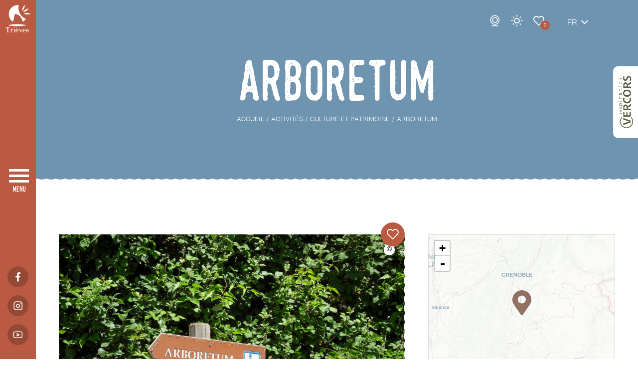

--- FILE ---
content_type: text/html; charset=UTF-8
request_url: https://www.trieves-vercors.fr/activites/culture-et-patrimoine/860913_arboretum/
body_size: 11597
content:
<!doctype html>
<html lang="fr-FR">
<head>
    <meta charset="UTF-8">
    <meta name="viewport" content="width=device-width, user-scalable=no, initial-scale=1.0, maximum-scale=1.0, minimum-scale=1.0">
    <meta http-equiv="X-UA-Compatible" content="ie=edge">
    <title>Arboretum, Parc et jardin à Châtel-en-Trièves | Office du tourisme du Trièves</title>
    <meta name='robots' content='index, follow, max-image-preview:large, max-snippet:-1, max-video-preview:-1' />
<link rel="alternate" href="https://www.trieves-vercors.fr/activites/culture-et-patrimoine/" hreflang="fr" />
<link rel="alternate" href="https://www.trieves-vercors.fr/en/activities/culture-and-heritage/" hreflang="en" />

	<!-- This site is optimized with the Yoast SEO plugin v23.4 - https://yoast.com/wordpress/plugins/seo/ -->
	<meta name="description" content="Arboretum, Parc et jardin à Châtel-en-Trièves. Venez découvrir de nombreuses essences sur un site ombragé, accessible aux personnes en fauteuil.

Accès à l’Arboretum : dans le virage au..." />
	<link rel="canonical" href="https://www.trieves-vercors.fr/activites/culture-et-patrimoine/860913_arboretum/" />
	<meta property="og:locale" content="fr_FR" />
	<meta property="og:locale:alternate" content="en_GB" />
	<meta property="og:type" content="article" />
	<meta property="og:title" content="Arboretum, Parc et jardin à Châtel-en-Trièves | Office du tourisme du Trièves" />
	<meta property="og:description" content="Arboretum, Parc et jardin à Châtel-en-Trièves. Venez découvrir de nombreuses essences sur un site ombragé, accessible aux personnes en fauteuil.

Accès à l’Arboretum : dans le virage au..." />
	<meta property="og:url" content="https://www.trieves-vercors.fr/activites/culture-et-patrimoine/860913_arboretum/" />
	<meta property="og:site_name" content="Office du tourisme du Trièves" />
	<meta property="article:modified_time" content="2025-04-07T09:20:53+00:00" />
	<meta name="twitter:card" content="summary_large_image" />
	<script type="application/ld+json" class="yoast-schema-graph">{"@context":"https://schema.org","@graph":[{"@type":"WebPage","@id":"https://www.trieves-vercors.fr/activites/culture-et-patrimoine/860913_arboretum/#webpage","url":"https://www.trieves-vercors.fr/activites/culture-et-patrimoine/860913_arboretum/","name":"Arboretum","isPartOf":{"@id":"https://www.trieves-vercors.fr/#website"},"datePublished":"2016-07-25T15:26:39.399+0000","dateModified":"2022-08-23T11:55:17.063+0000","breadcrumb":{"@id":"https://www.trieves-vercors.fr/activites/culture-et-patrimoine/860913_arboretum/#breadcrumb"},"inLanguage":"fr-FR","potentialAction":[{"@type":"ReadAction","target":["https://www.trieves-vercors.fr/activites/culture-et-patrimoine/860913_arboretum/"]}],"description":"Arboretum, Parc et jardin à Châtel-en-Trièves. Venez découvrir de nombreuses essences sur un site ombragé, accessible aux personnes en fauteuil.\r\n\r\nAccès à l’Arboretum : dans le virage au..."},{"@type":"BreadcrumbList","@id":"https://www.trieves-vercors.fr/activites/culture-et-patrimoine/860913_arboretum/#breadcrumb","itemListElement":[{"@type":"ListItem","position":1,"name":"Home","item":"https://www.trieves-vercors.fr/"},{"@type":"ListItem","position":2,"name":"Activités","item":"https://www.trieves-vercors.fr/activites/"},{"@type":"ListItem","position":3,"name":"Culture et patrimoine","item":"https://www.trieves-vercors.fr/activites/culture-et-patrimoine/"},{"@type":"ListItem","position":4,"name":"Arboretum"}]},{"@type":"WebSite","@id":"https://www.trieves-vercors.fr/#website","url":"https://www.trieves-vercors.fr/","name":"Office du tourisme du Trièves","description":"Vercors, écotourisme, Mens, Alpes, Isère","publisher":{"@id":"https://www.trieves-vercors.fr/#organization"},"potentialAction":[{"@type":"SearchAction","target":{"@type":"EntryPoint","urlTemplate":"https://www.trieves-vercors.fr/?s={search_term_string}"},"query-input":{"@type":"PropertyValueSpecification","valueRequired":true,"valueName":"search_term_string"}}],"inLanguage":"fr-FR"},{"@type":"Organization","@id":"https://www.trieves-vercors.fr/#organization","name":"Office de Tourisme Trièves Vercors","url":"https://www.trieves-vercors.fr/","logo":{"@type":"ImageObject","inLanguage":"fr-FR","@id":"https://www.trieves-vercors.fr/#/schema/logo/image/","url":"https://www.trieves-vercors.fr/wp-content/uploads/2022/12/trieves-vercors-tourisme.jpg","contentUrl":"https://www.trieves-vercors.fr/wp-content/uploads/2022/12/trieves-vercors-tourisme.jpg","width":1200,"height":800,"caption":"Office de Tourisme Trièves Vercors"},"image":{"@id":"https://www.trieves-vercors.fr/#/schema/logo/image/"}}]}</script>
	<!-- / Yoast SEO plugin. -->


<meta property="og:image" content="https://www.trieves-vercors.fr/wp-content/apidae/objects/860913/photos/sdc10130_641083.jpg" /><link rel='stylesheet' id='global-css-css' href='//www.trieves-vercors.fr/wp-content/themes/mill-theme/s.min.css.gz?t=1768892705&#038;ver=6.9' type='text/css' media='all' />
<script defer type="text/javascript" id="global-js-js-before">
/* <![CDATA[ */
var theme_values = {"field_obl":"Veuillez pr\u00e9ciser le champ","field_oblmel":"Veuillez pr\u00e9ciser une adresse email valide pour le champ","tel_err":"Veuillez pr\u00e9ciser un num\u00e9ro de t\u00e9l\u00e9phone correct","newsletter_invalide_back":"r\u00e9-essayer","map_settings":{"tiles_url":"https://{s}.basemaps.cartocdn.com/light_all/{z}/{x}/{y}{r}.png","tiles_datas":{"max_zoom":20,"attribution":"&copy; \u003Ca href=\"https://www.openstreetmap.org/copyright\"\u003EOpenStreetMap\u003C/a\u003E contributors &copy; \u003Ca href=\"https://carto.com/attributions\"\u003ECARTO\u003C/a\u003E"},"zoom":8,"icon":{"svg":"\u003Csvg xmlns=\"http://www.w3.org/2000/svg\" viewBox=\"0 0 38 50\"\u003E\u003Cpath class=\"map_pin\" d=\"M17.05,48.99C2.67,28.31,0,26.18,0,18.58,.15,8.18,8.77-.14,19.27,0c10.29,.14,18.59,8.38,18.73,18.58,0,7.6-2.67,9.72-17.05,30.4-.75,1.07-2.23,1.34-3.31,.59-.23-.16-.44-.36-.6-.59h0Zm1.95-22.55c4.37,0,7.92-3.52,7.92-7.85s-3.54-7.85-7.92-7.85-7.92,3.52-7.92,7.85h0c0,4.34,3.54,7.85,7.92,7.85h0Z\"/\u003E\u003C/svg\u003E","width":38,"height":50},"center":[51.505,-0.09],"itineraires":{"tiles_url":"https://server.arcgisonline.com/ArcGIS/rest/services/World_Topo_Map/MapServer/tile/{z}/{y}/{x}","tiles_datas":{"attribution":"Tiles &copy; Esri &mdash; Esri, DeLorme, NAVTEQ, TomTom, Intermap, iPC, USGS, FAO, NPS, NRCAN, GeoBase, Kadaster NL, Ordnance Survey, Esri Japan, METI, Esri China (Hong Kong), and the GIS User Community"},"zoom":14,"path":{"color":"#BA5A42","weight":6}},"default_center":{"lat":44.912245,"lng":5.657081}},"os_idPanier":"437h4-M","os_idIntegration":"1527","ajax_url":"https://www.trieves-vercors.fr/wp-admin/admin-ajax.php","nonce":"951a3abe6b","theme_url":"https://www.trieves-vercors.fr/wp-content/themes/mill-theme","home_url":"https://www.trieves-vercors.fr","pagenow":"https://www.trieves-vercors.fr/activites/culture-et-patrimoine/","page":"119","confidentialite":"https://www.trieves-vercors.fr/politique-de-confidentialite/","security":"8ab1950e24"};var tarteaucitronForceCDN = 'https://www.trieves-vercors.fr/wp-content/plugins/ze-mill/assets/js/libs/tarteaucitron/';var mill_rgpd_vars_from_php = {"lang":"fr","lang_custom":{"alertBigClick":"En poursuivant votre navigation,","alertBigScroll":"En continuant de d\u00e9filer,","alertBig":"vous acceptez l'utilisation de services tiers pouvant installer des cookies","alertBigPrivacy":"Ce site utilise des cookies et vous donne le contr\u00f4le sur ce que vous souhaitez activer,","acceptAll":"OK, tout accepter","personalize":"Personnaliser"},"is_ue":"","services":{"facebooklikebox":false,"facebook":false,"ga":[true,"0",null]},"addon":"tarteaucitron.user.matomoHost = 'https://stats.agence-mill.fr/';\r\ntarteaucitron.user.matomoId = 11;\r\n(tarteaucitron.job = tarteaucitron.job || []).push('matomo');\r\n\r\ntarteaucitron.user.analyticsUa = 'UA-42169355-1';\r\ntarteaucitron.user.analyticsAnonymizeIp = true;\r\n(tarteaucitron.job = tarteaucitron.job || []).push('analytics');","page_confidentialite_url":"https://www.trieves-vercors.fr/politique-de-confidentialite/"};
//# sourceURL=global-js-js-before
/* ]]> */
</script>
<script defer type="text/javascript" src="//www.trieves-vercors.fr/wp-content/themes/mill-theme/assets/js/global.min.js.gz?t=1768892590&amp;ver=6.9" id="global-js-js"></script>
<style>.has-text-color.has-theme-orange-theme-color { color: #BA5A42; }.has-background.has-theme-orange-theme-background-color { background-color: #BA5A42; }.has-text-color.has-theme-brun-theme-color { color: #927062; }.has-background.has-theme-brun-theme-background-color { background-color: #927062; }.has-text-color.has-theme-bleu-theme-color { color: #6F94B0; }.has-background.has-theme-bleu-theme-background-color { background-color: #6F94B0; }.has-text-color.has-theme-bleufonce-theme-color { color: #62819A; }.has-background.has-theme-bleufonce-theme-background-color { background-color: #62819A; }.has-text-color.has-theme-vert-theme-color { color: #9AA479; }.has-background.has-theme-vert-theme-background-color { background-color: #9AA479; }.has-text-color.has-theme-verteau-theme-color { color: #8DABAB; }.has-background.has-theme-verteau-theme-background-color { background-color: #8DABAB; }.has-text-color.has-theme-blanc-theme-color { color: #ffffff; }.has-background.has-theme-blanc-theme-background-color { background-color: #ffffff; }.has-text-color.has-theme-lightgrey-theme-color { color: #DBDBDB; }.has-background.has-theme-lightgrey-theme-background-color { background-color: #DBDBDB; }.has-text-color.has-theme-textcolor-theme-color { color: #2E2E2E; }.has-background.has-theme-textcolor-theme-background-color { background-color: #2E2E2E; }</style><style>.has-xsmall-font-size { font-size:12px!important; }.has-small-font-size { font-size:14px!important; }.has-normal-font-size { font-size:16px!important; }.has-medium-font-size { font-size:19px!important; }.has-large-font-size { font-size:22px!important; }.has-xlarge-font-size { font-size:24px!important; }.has-xxlarge-font-size { font-size:28px!important; }</style><style>.has-xsmall-font-size { font-size:12px!important; }.has-small-font-size { font-size:14px!important; }.has-normal-font-size { font-size:16px!important; }.has-medium-font-size { font-size:19px!important; }.has-large-font-size { font-size:22px!important; }.has-xlarge-font-size { font-size:24px!important; }.has-xxlarge-font-size { font-size:28px!important; }.has-theme-orange-theme-color { color: #BA5A42!important; }h2.has-theme-orange-theme-color .icon-vague::before { color: #BA5A42!important; }.has-theme-orange-theme-color a { color: #BA5A42!important; }.has-theme-brun-theme-color { color: #927062!important; }h2.has-theme-brun-theme-color .icon-vague::before { color: #927062!important; }.has-theme-brun-theme-color a { color: #927062!important; }.has-theme-bleu-theme-color { color: #6F94B0!important; }h2.has-theme-bleu-theme-color .icon-vague::before { color: #6F94B0!important; }.has-theme-bleu-theme-color a { color: #6F94B0!important; }.has-theme-bleufonce-theme-color { color: #62819A!important; }h2.has-theme-bleufonce-theme-color .icon-vague::before { color: #62819A!important; }.has-theme-bleufonce-theme-color a { color: #62819A!important; }.has-theme-vert-theme-color { color: #9AA479!important; }h2.has-theme-vert-theme-color .icon-vague::before { color: #9AA479!important; }.has-theme-vert-theme-color a { color: #9AA479!important; }.has-theme-verteau-theme-color { color: #8DABAB!important; }h2.has-theme-verteau-theme-color .icon-vague::before { color: #8DABAB!important; }.has-theme-verteau-theme-color a { color: #8DABAB!important; }.has-theme-blanc-theme-color { color: #ffffff!important; }h2.has-theme-blanc-theme-color .icon-vague::before { color: #ffffff!important; }.has-theme-blanc-theme-color a { color: #ffffff!important; }.has-theme-lightgrey-theme-color { color: #DBDBDB!important; }h2.has-theme-lightgrey-theme-color .icon-vague::before { color: #DBDBDB!important; }.has-theme-lightgrey-theme-color a { color: #DBDBDB!important; }.has-theme-textcolor-theme-color { color: #2E2E2E!important; }h2.has-theme-textcolor-theme-color .icon-vague::before { color: #2E2E2E!important; }.has-theme-textcolor-theme-color a { color: #2E2E2E!important; }</style><style>#tarteaucitronRoot *{font-family: inherit;}#tarteaucitronAlertBig{background:#202010!important;}#tarteaucitronPercentage{background:#2980b9!important;}#tarteaucitronAlertBig #tarteaucitronDisclaimerAlert,#tarteaucitronAlertBig #tarteaucitronDisclaimerAlert b{color:#fff!important;}#tarteaucitronAlertBig #tarteaucitronCloseAlert, #tarteaucitronAlertBig #tarteaucitronPersonalize{background:#2980b9!important;color:#ffffff!important;}#tarteaucitron #tarteaucitronServices .tarteaucitronLine, #tarteaucitron #tarteaucitronServices .tarteaucitronTitle,#tarteaucitron #tarteaucitronInfo,#tarteaucitron #tarteaucitronServices .tarteaucitronDetails,#tarteaucitronAlertSmall #tarteaucitronCookiesListContainer #tarteaucitronCookiesList .tarteaucitronTitle, #tarteaucitron #tarteaucitronInfo, #tarteaucitron #tarteaucitronServices .tarteaucitronDetails{background:#ffffff!important;border:0!important;}#tarteaucitron #tarteaucitronServices .tarteaucitronLine .tarteaucitronName b,
		#tarteaucitron #tarteaucitronServices .tarteaucitronLine .tarteaucitronName span, #tarteaucitron #tarteaucitronServices .tarteaucitronLine .tarteaucitronName a,#tarteaucitron #tarteaucitronServices .tarteaucitronTitle, #tarteaucitron #tarteaucitronServices .tarteaucitronTitle a,#tarteaucitron #tarteaucitronInfo,#tarteaucitron #tarteaucitronServices .tarteaucitronDetails,#tarteaucitronAlertSmall #tarteaucitronCookiesListContainer #tarteaucitronCookiesList .tarteaucitronTitle, #tarteaucitron #tarteaucitronInfo, #tarteaucitron #tarteaucitronServices .tarteaucitronDetails{color:#000000!important;}#tarteaucitron #tarteaucitronServices .tarteaucitronMainLine,#tarteaucitron #tarteaucitronClosePanel{background:#000!important;border:0!important;}#tarteaucitron #tarteaucitronServices .tarteaucitronLine.tarteaucitronMainLine .tarteaucitronName b,#tarteaucitron #tarteaucitronServices .tarteaucitronLine.tarteaucitronMainLine .tarteaucitronName b a,#tarteaucitron #tarteaucitronClosePanel{color:#fff!important;}#tarteaucitron #tarteaucitronServices .tarteaucitronLine:hover{background:#2980b9;}#tarteaucitronAlertBig #tarteaucitronCloseAlert, #tarteaucitronAlertBig #tarteaucitronPersonalize{#2980b9;color:#ffffff;}#tarteaucitronScrollbarChild{display:none;}#tarteaucitron #tarteaucitronClosePanel{background:none;}#tarteaucitronAlertSmall #tarteaucitronCookiesListContainer #tarteaucitronCookiesList .tarteaucitronHidden, #tarteaucitron #tarteaucitronServices .tarteaucitronHidden{background:black!important;}#tarteaucitron #tarteaucitronServices .tarteaucitronLine .tarteaucitronAsk .tarteaucitronAllow, #tarteaucitron #tarteaucitronServices .tarteaucitronLine .tarteaucitronAsk .tarteaucitronDeny, .tac_activate .tarteaucitronAllow{background:#27ae60!important;color:#ffffff!important;border-radius:none!important;}#tarteaucitron #tarteaucitronServices .tarteaucitronLine .tarteaucitronAsk .tarteaucitronDeny{background:#e74c3c!important;color:#ffffff!important;border-radius:none!important;}#tarteaucitron #tarteaucitronServices .tarteaucitronLine,#tarteaucitron #tarteaucitronServices .tarteaucitronLine:hover{border:0;background:none,padding: 10px 5px;}</style>    <link rel="preload" href="https://www.trieves-vercors.fr/wp-content/themes/mill-theme/assets/fonts/Helvetica/Helvetica.woff" as="font" type="font/woff" crossorigin />
    <link rel="preload" href="https://www.trieves-vercors.fr/wp-content/themes/mill-theme/assets/fonts/Helvetica/Helvetica-Light.woff" as="font" type="font/woff" crossorigin />
    <link rel="preload" href="https://www.trieves-vercors.fr/wp-content/themes/mill-theme/assets/fonts/Helvetica/Helvetica-Bold.woff" as="font" type="font/woff" crossorigin />
    <link rel="preload" href="https://www.trieves-vercors.fr/wp-content/themes/mill-theme/assets/fonts/Monthoers/Monthoers-Vintage.woff" as="font" type="font/woff" crossorigin />

    <link rel="apple-touch-icon" sizes="180x180" href="/apple-touch-icon.png">
    <link rel="icon" type="image/png" sizes="32x32" href="/favicon-32x32.png">
    <link rel="icon" type="image/png" sizes="16x16" href="/favicon-16x16.png">
    <link rel="manifest" href="/site.webmanifest">
    <link rel="mask-icon" href="/safari-pinned-tab.svg" color="#ba5a42">
    <meta name="msapplication-TileColor" content="#ffffff">
    <meta name="theme-color" content="#ffffff">

</head>
<body class="page interieur page_loads sit_object">
    <header role="banner" class="lateral-menu">

    <a class="logo" href="https://www.trieves-vercors.fr/" title="retour à l'accueil" lang="fr"><img src="https://www.trieves-vercors.fr/wp-content/themes/mill-theme/assets/medias/img/logo.svg" alt="Office de toursme Trièves - Vercors" /></a>

    <nav role="navigation">
        <div class="menu wavy_right"><ul class="main-menu"><li class="liniv0"><a title="Le Trièves" href="https://www.trieves-vercors.fr/le-trieves/" lang="fr">Le Trièves</a></li>
<li class="liniv0"><a title="Les incontournables du Trièves Vercors %%sep%% %%sitename%%" href="https://www.trieves-vercors.fr/incontournables/" lang="fr">Incontournables</a></li>
<li class="liniv0"><a title="Ecotourisme" href="https://www.trieves-vercors.fr/ecotourisme/" lang="fr">Ecotourisme</a></li>
<li class="liniv0"><a title="Hébergements" href="https://www.trieves-vercors.fr/hebergements/" lang="fr">Hébergements</a></li>
<li class="liniv0"><a title="Activités" href="https://www.trieves-vercors.fr/activites/" lang="fr">Activités</a></li>
<li class="liniv0"><a title="Randonnées" href="https://www.trieves-vercors.fr/randonnees/" lang="fr">Randonnées</a></li>
<li class="liniv0"><a title="Vélo / VTT" href="https://www.trieves-vercors.fr/velo-vtt/" lang="fr">Vélo / VTT</a></li>
<li class="liniv0"><a title="Neige" href="https://www.trieves-vercors.fr/activites/neige/" lang="fr">Neige</a></li>
<li class="liniv0"><a title="La Route des Savoir-Faire du Trièves" href="https://www.trieves-vercors.fr/la-route-des-savoir-faire-du-trieves/" lang="fr">La Route des Savoir-Faire</a></li>
<li class="liniv0"><a title="Restaurants / produits du terroir" href="https://www.trieves-vercors.fr/restaurants-produits-du-terroir/" lang="fr">Restaurants / produits du terroir</a></li>
<li class="liniv0"><a title="Agenda" href="https://www.trieves-vercors.fr/agenda/" lang="fr">Agenda</a></li>
<li class="liniv0"><a title="Pratique" href="https://www.trieves-vercors.fr/pratique/" lang="fr">Pratique</a></li>
<li class="liniv0"><a title="Blog" href="https://www.trieves-vercors.fr/blog/" lang="fr">Blog</a></li>
</ul><div class="icons"><span class="icon icon-signetopbarre"></span><span class="icon icon-signebottombarre"></span><span class="icon icon-signetop"></span><span class="icon icon-signebottom"></span></div></div><ul class="top"><li><a href="https://www.trieves-vercors.fr/pratique/contact/" title="Contact" lang="fr">Contact</a></li><li><a href="https://www.trieves-vercors.fr/webcams/" title="Webcams" lang="fr" class="icon icon-webcam textless">Webcams</a></li><li><div class="meteo"><a href="javascript:void(0)" class="icon icon-sun textless" id="top_sun">Météo</a></div></li><li><a href="https://www.trieves-vercors.fr/carnet-de-voyage/" title="Carnet de voyage" lang="fr" class="icon icon-fav textless">Carnet de voyage</a><span id="wish-list-menu">0</span></li><li class="panier"><div id="widget-panier" data-panier="437h4-M" data-integration="1527"></div></li><li class="language_switcher"><ol><li class="active"><a href="javascript:void(0)" title="Accueil" lang="fr">fr</a></li><li><a href="https://www.trieves-vercors.fr/en/activities/culture-and-heritage/860913_arboretum" title="polylang_mo_5" lang="en">en</a></li></ol><span class="icon icon-chevron-bottom"></span></li></ul><ul class="social classic"><li><a href="https://www.facebook.com/trieves.vercors/" class="icon icon-facebook" target="_blank"></a></li><li><a href="https://www.instagram.com/trieves.vercors/" class="icon icon-instagram" target="_blank"></a></li><li><a href="https://www.youtube.com/channel/UCrTOxwEyZ3ohnBzNsVHL2ug" class="icon icon-youtube" target="_blank"></a></li></ul>    </nav>
    <a class="burger" id="menu-burger" href="javascript:void( 0 )" data-off="menu" data-on="fermer"><span></span></a>
</header>    <section id="contenu">
        <article>

            <header class="wavy_bottom photo">
    <div class="heading container">
        <div class="row">
            <h1 class="title">Arboretum</h1><div class="ariane" itemscope itemtype="http://schema.org/Breadcrumb">
					<ol class="" itemscope itemtype="http://schema.org/BreadcrumbList">
						<li itemprop="itemListElement" itemscope itemtype="https://schema.org/ListItem"><a href="https://www.trieves-vercors.fr/" title="Retour à la page d'accueil du site" itemprop="item" class="home"><span itemprop="name">Accueil</span><meta itemprop="position" content="1" /></a></li><li itemprop="itemListElement" itemscope itemtype="https://schema.org/ListItem"><a href="https://www.trieves-vercors.fr/activites/" title="Activités" itemprop="item"><span itemprop="name">Activités</span><meta itemprop="position" content="2" /></a></li><li itemprop="itemListElement" itemscope itemtype="https://schema.org/ListItem"><a href="https://www.trieves-vercors.fr/activites/culture-et-patrimoine/" title="Culture et patrimoine" itemprop="item"><span itemprop="name">Culture et patrimoine</span><meta itemprop="position" content="3" /></a></li>
						<li itemprop="itemListElement" itemscope itemtype="https://schema.org/ListItem"><span itemprop="name">Arboretum</span><meta itemprop="position" content="4" /></li>
					</ol>
					</div>
        </div>
    </div>
    <a href="https://www.trieves-vercors.fr/le-trieves/le-trieves-et-le-vercors/" class="inspiration-vercors" target="_blank" title="Inspiration vercors">
    <img src="https://www.trieves-vercors.fr/wp-content/themes/mill-theme/assets/medias/img/inspiration-vercors.svg" alt="Inspiration vercors" />
</a></header>
            <div class="articleBody">

                <div class="container">

                    <div class="row sit-object-details">

                        <div class="lien_mobile"><a href="javascript:void(0)" class="mobile2contact btn small icon icon-chevron-right">Contact</a></div>
                        <div class="content">
                            <div class="photos-wrapper col-xs-12"><ul class="sit-object-photos gallery col-xs-12 photobox wavy_right"data-nav="1" data-ratio="56%"><li><figure><a href="https://www.trieves-vercors.fr/wp-content/apidae/objects/860913/photos/sdc10130_641083.jpg" lang="fr" title="Arboretum"><img  data-src="https://www.trieves-vercors.fr/wp-content/apidae/objects/860913/photos/sdc10130_641083.jpg" alt="Arboretum" class="lazyload" /><span class="credits">E.Thomas</span></a></figure>
</li><li><figure><a href="https://www.trieves-vercors.fr/wp-content/apidae/objects/860913/photos/sdc10134_641085.jpg" lang="fr" title="Arboretum"><img  data-src="https://www.trieves-vercors.fr/wp-content/apidae/objects/860913/photos/sdc10134_641085.jpg" alt="Arboretum" class="lazyload" /><span class="credits">E.Thomas</span></a></figure>
</li><li><figure class="portrait"><a href="https://www.trieves-vercors.fr/wp-content/apidae/objects/860913/photos/sdc10132_641084.jpg" lang="fr" title="Arboretum"><img  data-src="https://www.trieves-vercors.fr/wp-content/apidae/objects/860913/photos/sdc10132_641084.jpg" alt="Arboretum" class="lazyload" /><span class="credits">E.Thomas</span></a></figure>
</li><li><figure><a href="https://www.trieves-vercors.fr/wp-content/apidae/objects/860913/photos/sdc10138_641086.jpg" lang="fr" title="Arboretum"><img  data-src="https://www.trieves-vercors.fr/wp-content/apidae/objects/860913/photos/sdc10138_641086.jpg" alt="Arboretum" class="lazyload" /><span class="credits">E.Thomas</span></a></figure>
</li><li><figure><a href="https://www.trieves-vercors.fr/wp-content/apidae/objects/860913/photos/sdc10141_641087.jpg" lang="fr" title="Arboretum"><img  data-src="https://www.trieves-vercors.fr/wp-content/apidae/objects/860913/photos/sdc10141_641087.jpg" alt="Arboretum" class="lazyload" /><span class="credits">E.Thomas</span></a></figure>
</li><li><figure><a href="https://www.trieves-vercors.fr/wp-content/apidae/objects/860913/photos/sdc10145_641088.jpg" lang="fr" title="Arboretum"><img  data-src="https://www.trieves-vercors.fr/wp-content/apidae/objects/860913/photos/sdc10145_641088.jpg" alt="Arboretum" class="lazyload" /><span class="credits">E.Thomas</span></a></figure>
</li><li><figure><a href="https://www.trieves-vercors.fr/wp-content/apidae/objects/860913/photos/sdc10151_641089.jpg" lang="fr" title="Arboretum"><img  data-src="https://www.trieves-vercors.fr/wp-content/apidae/objects/860913/photos/sdc10151_641089.jpg" alt="Arboretum" class="lazyload" /><span class="credits">E.Thomas</span></a></figure>
</li></ul><span class="apidae-wishlist" data-in="0" data-id="860913"><span class="iconed"></span></span></div><div class="portrait"><p>CHÂTEL-EN-TRIEVES est une commune iséroise des Préalpes françaises, aux confins du massif du Dévoluy, née le 1er janvier 2017 de la fusion de deux communes : Cordéac et Saint-Sébastien.</p></div><div class="tabdisplay linear"><div class="tab"><ul class="tabdisplay_menu classic"><li class="tabdisplay_tab active"><a href="javascript:void(0)" class="tabdisplay_btn tabdisplay_btnlinear" data-tab="presentation">Présentation</a></li><li class="tabdisplay_tab"><a href="javascript:void(0)" class="tabdisplay_btn tabdisplay_btnlinear" data-tab="prestations">Prestations</a></li><li class="tabdisplay_tab"><a href="javascript:void(0)" class="tabdisplay_btn tabdisplay_btnlinear" data-tab="localisation">Localisation</a></li></ul>

<div id="tabdisplay_presentation" class="tabdisplay_content"><h3 class="has-theme-orange-theme-color has-theme-verteau-theme-background-color has-text-color has-background has-small-font-size">Présentation</h3><p class="description courte">Venez découvrir de nombreuses essences sur un site ombragé, accessible aux personnes en fauteuil.<br />
<br />
Accès à l’Arboretum : dans le virage au centre du hameau de Masserange (commune de St Sébastien) prendre la piste indiquant Arboretum.</p></div>

</div><div class="tab"><ul class="tabdisplay_menu classic"><li class="tabdisplay_tab active"><a href="javascript:void(0)" class="tabdisplay_btn tabdisplay_btnlinear" data-tab="presentation">Présentation</a></li><li class="tabdisplay_tab"><a href="javascript:void(0)" class="tabdisplay_btn tabdisplay_btnlinear" data-tab="prestations">Prestations</a></li><li class="tabdisplay_tab"><a href="javascript:void(0)" class="tabdisplay_btn tabdisplay_btnlinear" data-tab="localisation">Localisation</a></li></ul>

<div id="tabdisplay_prestations" class="tabdisplay_content"><h3 class="has-theme-orange-theme-color has-theme-verteau-theme-background-color has-text-color has-background has-small-font-size">Prestations</h3><div class="tab_bloc prestations"><p class="title"><strong>Services</strong></p><ul class="classic list-tags"><li><span>Visites groupes libres</span></li><li><span>Visites individuelles libres</span></li></ul></div><div class="tab_bloc prestations"><p class="title"><strong>Accessibilité</strong></p><ul class="classic list-tags"><li><span>Accessible en fauteuil roulant en autonomie</span></li></ul></div></div>

</div><div class="tab"><ul class="tabdisplay_menu classic"><li class="tabdisplay_tab active"><a href="javascript:void(0)" class="tabdisplay_btn tabdisplay_btnlinear" data-tab="presentation">Présentation</a></li><li class="tabdisplay_tab"><a href="javascript:void(0)" class="tabdisplay_btn tabdisplay_btnlinear" data-tab="prestations">Prestations</a></li><li class="tabdisplay_tab"><a href="javascript:void(0)" class="tabdisplay_btn tabdisplay_btnlinear" data-tab="localisation">Localisation</a></li></ul>

<div id="tabdisplay_localisation" class="tabdisplay_content"><h3 class="has-theme-orange-theme-color has-theme-verteau-theme-background-color has-text-color has-background has-small-font-size">Localisation</h3><p class="adresse">Saint-Sébastien<br />38710 Châtel-en-Trièves</p><div class="gps"><p><strong>Latitude</strong> : 44.872138</p><p><strong>Longitude</strong> : 5.788116</p></div></div>

</div></div>
                        </div>

                        <aside class="side-infos">
                            <div class="side-infos-inner">
                                <div class="box map-wrapper box"data-lat="44.872138" data-lng="5.788116"><div class="map-container"></div></div><div class="box coordonnees bleu has-text-align-center">

    <p class="title">Contact</p>

    <address class="vcard">

        <p class="fn org"><strong>Arboretum</strong></p>
        <p class="street-address">Saint-Sébastien</p><p class="city"><span class="postal-code">38710</span> <span class="locality">Châtel-en-Trièves</span></p>
    </address>
    <div class="moyens-communications align-items-center justify-content-center"><a href="javascript:void(0)" class="object_interaction decode_val tooltip_show icon icon-phone" title="Téléphone : Arboretum" data-type="tel" data-value="MDQgNzYgMzQgOTIgNzk=" data-id="860913" data-name="Arboretum" data-label="Téléphone"></a><a href="javascript:void(0)" class="object_interaction decode_val tooltip_show icon icon-mail" title="Email : Arboretum" data-type="mel" data-value="YWNjdWVpbEBjaGF0ZWwtZW4tdHJpZXZlcy5mcg==" data-id="860913" data-name="Arboretum" data-label="Email"></a></div><div class="langues-parlees align-items-center justify-content-center"><p class="subtitle"><strong>Langue parlée</strong></p><ul class="langues d-flex align-items-center justify-content-center"><li class="d-flex align-items-center justify-content-center"><img src="https://www.trieves-vercors.fr/wp-content/plugins/mill-apidae/assets/img/flags/1197.png" alt="Français" /><span class="langue">Français</span></li></ul></div>

</div>                            </div>
                        </aside>

                    </div>

                        <div class="mill_blocks fullwidth_block section_cross"><div class="millwrapper mill_blocks block_64cbd5494dc02 wavy_top" style="color:#333333;background-color:#6f94b0;"><div class="millwrapper_content"><div class="container">

        <h2 class="wp-block-heading has-text-align-center has-theme-blanc-theme-color has-theme-blanc-theme-background-color has-text-color has-background">A découvrir aussi</h2>

            <div class="mill_blocks cross_links mill_apidae_list mill_apidae_simple_list mill_apidae_simple_list_slicked slider_wrapper" data-slick="3">
                <div class="navigation_slider"><div class="nav nav_prev iconed"></div><div class="nav nav_next iconed"></div></div>
                <div class="mill_blocks mill_apidae_simple_list slider">
                    <article class="item-card sit-item">
    <a href="https://www.trieves-vercors.fr/activites/culture-et-patrimoine/136974_sentier-du-vallon-libre/" title="Sentier du Vallon Libre, Loisirs culturels à Châtel-en-Trièves | Office du tourisme du Trièves" lang="fr" class="sit-item-link " data-sitid="136974">

        <figure><img  data-src="https://static.apidae-tourisme.com/filestore/objets-touristiques/images/25/141/625945.jpg" alt="Panneau d'accueil du sentier du Vallon Libre" class="lazyload" /><figcaption><p>Agréable sentier qui permet d'accéder à l’Arboretum.</p></figcaption><span class="credits">E. Thomas</span></figure>
        <div class="infos">
            <p class="sit-classement"></p><h3>Sentier du Vallon Libre</h3>            <p class="localisation"><span class="icon icon-pin2"></span>Châtel-en-Trièves</p>
            <span class="apidae-wishlist" data-in="0" data-id="136974"><span class="iconed"></span></span>        </div>

        
    </a>
    <div class="moyens-communications-wrapper"><div class="moyens-communications align-items-center justify-content-center"><a href="javascript:void(0)" class="object_interaction decode_val tooltip_show icon icon-phone" title="Téléphone : Sentier du Vallon Libre" data-type="tel" data-value="MDQgODIgNjIgNjMgNTA=" data-id="136974" data-name="Sentier du Vallon Libre" data-label="Téléphone"></a><a href="javascript:void(0)" class="object_interaction decode_val tooltip_show icon icon-mail" title="Email : Sentier du Vallon Libre" data-type="mel" data-value="YWNjdWVpbEBjZGN0cmlldmVzLmZy" data-id="136974" data-name="Sentier du Vallon Libre" data-label="Email"></a><a href="http://www.trieves-vercors.fr" target="_blank" class="object_interaction icon icon-laptop" title="Site web : Sentier du Vallon Libre" data-type="www" data-value="http://www.trieves-vercors.fr" data-id="136974" data-name="Sentier du Vallon Libre"></a></div></div>    <div class="bottom wavy_bottom"></div>
<span class="cross-label"><span>En lien avec</span></span></article>                </div>
            </div>

    </div></div>
    <style id="style_block_64cbd5494dc02">.block_64cbd5494dc02 { padding:20px 20px; }@media only screen and (min-width:768px){.block_64cbd5494dc02 { padding:40px 20px; }}@media only screen and (min-width:1024px){.block_64cbd5494dc02 { padding:100px 20px; }}</style></div></div>

    
                </div>

            </div>
        </article>
    </section>


<footer role="footer" class="wavy_top">
    <div class="container">
        <div class="row">
            <div class="col coords">
                <img src="https://www.trieves-vercors.fr/wp-content/themes/mill-theme/assets/medias/img/office-tourisme-trieves.svg" class="logo_footer" alt="Office de Tourisme Trièves Vercors" />
                <p class="tel"><a href="tel:+33482626350" class="icon icon-phone icon-prefix btn btn_ghost">04 82 62 63 50</a></p><address><p><strong>Office de Tourisme du Trièves</strong></p><p></p></address>            </div>
            <div class="col menu">
                <p class="font-title">Menu</p>
                <ul class="classic"><li><a title="Le Trièves" href="https://www.trieves-vercors.fr/le-trieves/" lang="fr">Le Trièves</a></li>
<li><a title="Les incontournables du Trièves Vercors %%sep%% %%sitename%%" href="https://www.trieves-vercors.fr/incontournables/" lang="fr">Incontournables</a></li>
<li><a title="Ecotourisme" href="https://www.trieves-vercors.fr/ecotourisme/" lang="fr">Ecotourisme</a></li>
<li><a title="Hébergements" href="https://www.trieves-vercors.fr/hebergements/" lang="fr">Hébergements</a></li>
<li><a title="Activités" href="https://www.trieves-vercors.fr/activites/" lang="fr">Activités</a></li>
<li><a title="Randonnées" href="https://www.trieves-vercors.fr/randonnees/" lang="fr">Randonnées</a></li>
<li><a title="Vélo / VTT" href="https://www.trieves-vercors.fr/velo-vtt/" lang="fr">Vélo / VTT</a></li>
<li><a title="Neige" href="https://www.trieves-vercors.fr/activites/neige/" lang="fr">Neige</a></li>
<li><a title="La Route des Savoir-Faire du Trièves" href="https://www.trieves-vercors.fr/la-route-des-savoir-faire-du-trieves/" lang="fr">La Route des Savoir-Faire</a></li>
<li><a title="Restaurants / produits du terroir" href="https://www.trieves-vercors.fr/restaurants-produits-du-terroir/" lang="fr">Restaurants / produits du terroir</a></li>
<li><a title="Agenda" href="https://www.trieves-vercors.fr/agenda/" lang="fr">Agenda</a></li>
<li><a title="Pratique" href="https://www.trieves-vercors.fr/pratique/" lang="fr">Pratique</a></li>
<li><a title="Blog" href="https://www.trieves-vercors.fr/blog/" lang="fr">Blog</a></li>
</ul>            </div>
            <div class="col utils">
                <p class="font-title">Suivez nous</p>
                <ul class="social classic"><li><a href="https://www.facebook.com/trieves.vercors/" class="icon icon-facebook" target="_blank"></a></li><li><a href="https://www.instagram.com/trieves.vercors/" class="icon icon-instagram" target="_blank"></a></li><li><a href="https://www.youtube.com/channel/UCrTOxwEyZ3ohnBzNsVHL2ug" class="icon icon-youtube" target="_blank"></a></li></ul>                <div class="extra-liens">
                    <p><a href="https://www.trieves-vercors.fr/espace-pro-presse/" title="Espace pro/presse" lang="fr" class="icon icon-prefix icon-lock">Espace pro</a></p><p><a href="https://www.trieves-vercors.fr/enregistrez-votre-evenement/" title="Enregistrez votre évenement" lang="fr" class="icon icon-prefix icon-calendar">Enregistrer votre événement</a></p><p><a href="https://www.trieves-vercors.fr/pratique/brochures/" title="Brochures" lang="fr" class="icon icon-prefix icon-brochure">Brochures</a></p><p><a href="https://www.trieves-vercors.fr/bons-plans/" title="Bons plans" lang="fr" class="icon icon-prefix icon-pouce">Bons plans</a></p>                </div>
            </div>
            <div class="col newsletter">
                <p class="font-title">Newsletter</p>
                <p>Inscrivez-vous à notre newsletter</p>
                <form action="javascript:void(0)" id="newsletterInscription" method="post">
                    <div class="input_wrap" data-error="Veuillez renseigner une adresse email valide" data-success="Merci, votre inscription à bien été prise en compte." data-fail="Désolé, votre demande n'a pu être enregistrée. Veuillez ré-essayer dans un moment.">
                        <input type="text" id="newsletterInscriptionAddress" placeholder="Votre adresse mail">
                        <input type="email" id="newsletter_email" /><input type="hidden" id="newsletter_newsletter" />
                        <a href="javascript:void(0)" id="newsletterInscriptionValider" class="btn btn_ghost">Valider</a>
                    </div>

                    <div class="checkbox_rgpd" data-error="Veuillez cocher la case pour valider votre inscription">
                        <input type="checkbox" name="rgpd" id="newsletter_rgpd" required value="En cochant cette case, je donne mon accord pour que les données saisies dans ce formulaire soit utilisées pour m’envoyer la newsletter">
                        <label for="newsletter_rgpd">En cochant cette case, je donne mon accord pour que les données saisies dans ce formulaire soit utilisées pour m’envoyer la newsletter</label>
                    </div>
                </form>
            </div>
        </div>
        <div class="row">
            <div class="col copy has-text-align-center">
                <p>&copy; Office de Tourisme Trièves Vercors - <a href="https://www.trieves-vercors.fr/politique-de-confidentialite/" title="Politique de confidentialité" lang="fr">Politique de confidentialité</a>  - <a href="https://www.trieves-vercors.fr/mentions-legales/" title="Mentions légales" lang="fr">Mentions légales</a> - Réalisation : <a href="https://www.agence-mill.fr/communication/agence-communication-creation-site-internet-office-de-tourisme/" title="Mill, agence de communication et création de sites Internet pour Offices de Tourisme">Mill, Privas</a></p>
            </div>
        </div>
    </div>
</footer>
<a href="javascript:void(0)" id="backToTop"></a>

        <script>

            document.addEventListener("DOMContentLoaded", function() {
                jQuery(document).ready(function ($){
                    let editModal = $(".mill-edit-modal");
                    let editObjectId = false;

                    var lang = $("html").attr("lang");


                    $("body").on("click", ".fiche-edit-button", function () {

                        let id = $(this).data("id");

                        editObjectId = id;
                        editModal.find("input").val("");
                        editModal.find("textarea").val("");

                        let query_params = {
                            "action": "apidae",
                            "security": theme_values.security,
                            "controller": "seo",
                            "method": "getFrontEdit",
                            "params": {
                                "id": id,
                                lang: lang,
                            }
                        };

                        jQuery.post(theme_values.ajax_url, query_params)
                            .fail(() => {
                                alert("Désolé, une erreur est survenue");
                            })
                            .done((response) => {

                                if (response.success === true) {

                                    if (response.datas.title) {
                                        editModal.find(".mill-edit-title").val(response.datas.title);
                                    }
                                    if (response.datas.desc) {
                                        editModal.find(".mill-edit-desc").val(response.datas.desc);
                                    }

                                    let alertMessage = "Données généré automatiquement.";
                                    if (response.datas.custom) {
                                        alertMessage = "Données modifié manuellement.";
                                    }

                                    editModal.find(".mill-edit-alert").html(alertMessage);

                                    editModal.addClass("show");

                                } else {
                                    alert("Désolé, une erreur est survenue");
                                }
                            });

                    });

                    $("body").on("click", ".save-edit-fiche-button", function (e) {

                        e.preventDefault();
                        e.stopPropagation();

                        if (!editObjectId) {
                            return false;
                        }

                        let title = editModal.find(".mill-edit-title").val();
                        let description = editModal.find(".mill-edit-desc").val();


                        let seo = {
                            idApidae: editObjectId,
                            title: title,
                            description: description,
                            lang: lang,
                        };

                        let query_params = {
                            "action": "apidae",
                            "security": theme_values.security,
                            "controller": "seo",
                            "method": "save",
                            "params": {
                                "seo": seo,
                            }
                        };

                        jQuery.post(theme_values.ajax_url, query_params)
                            .fail(() => {
                                alert("Désolé, une erreur est survenue");
                            })
                            .done((response) => {

                                if (response.success === true) {
                                    resetEditFicheAndClose();
                                } else {
                                    alert("Désolé, une erreur est survenue");
                                }
                            });


                    });


                    $("body").on("click", ".cancel-edit-fiche-button", function (e) {

                        e.preventDefault();
                        e.stopPropagation();

                        resetEditFicheAndClose();
                    });

                    function resetEditFicheAndClose() {
                        editModal.removeClass("show");
                        editModal.find("input").val("");
                        editModal.find("textarea").val("");
                        editObjectId = false;
                    }

                    $("body").on("click", ".force-reset-object-button", function (e) {

                        e.preventDefault();
                        e.stopPropagation();

                        let id = $(this).data("id");

                        let query_params = {
                            "action": "apidae",
                            "security": theme_values.security,
                            "controller": "PublicAjax",
                            "method": "resetObject",
                            "params": {
                                id: id,
                                lang: lang,
                            }
                        };


                        jQuery.post(theme_values.ajax_url, query_params)
                            .fail(() => {
                                alert("Désolé, une erreur est survenue");
                            })
                            .done((response) => {

                                if (response.success === true) {


                                } else {
                                    alert("Désolé, une erreur est survenue");
                                }
                            });
                    });
                });

            });

        </script>

        <script type="speculationrules">
{"prefetch":[{"source":"document","where":{"and":[{"href_matches":"/*"},{"not":{"href_matches":["/wp-*.php","/wp-admin/*","/wp-content/uploads/*","/wp-content/*","/wp-content/plugins/*","/wp-content/themes/mill-theme/*","/*\\?(.+)"]}},{"not":{"selector_matches":"a[rel~=\"nofollow\"]"}},{"not":{"selector_matches":".no-prefetch, .no-prefetch a"}}]},"eagerness":"conservative"}]}
</script>
<style id='global-styles-inline-css' type='text/css'>
:root{--wp--preset--aspect-ratio--square: 1;--wp--preset--aspect-ratio--4-3: 4/3;--wp--preset--aspect-ratio--3-4: 3/4;--wp--preset--aspect-ratio--3-2: 3/2;--wp--preset--aspect-ratio--2-3: 2/3;--wp--preset--aspect-ratio--16-9: 16/9;--wp--preset--aspect-ratio--9-16: 9/16;--wp--preset--color--black: #000000;--wp--preset--color--cyan-bluish-gray: #abb8c3;--wp--preset--color--white: #ffffff;--wp--preset--color--pale-pink: #f78da7;--wp--preset--color--vivid-red: #cf2e2e;--wp--preset--color--luminous-vivid-orange: #ff6900;--wp--preset--color--luminous-vivid-amber: #fcb900;--wp--preset--color--light-green-cyan: #7bdcb5;--wp--preset--color--vivid-green-cyan: #00d084;--wp--preset--color--pale-cyan-blue: #8ed1fc;--wp--preset--color--vivid-cyan-blue: #0693e3;--wp--preset--color--vivid-purple: #9b51e0;--wp--preset--color--theme-orange-theme:  #BA5A42;--wp--preset--color--theme-brun-theme:  #927062;--wp--preset--color--theme-bleu-theme:  #6F94B0;--wp--preset--color--theme-bleufonce-theme:  #62819A;--wp--preset--color--theme-vert-theme:  #9AA479;--wp--preset--color--theme-verteau-theme:  #8DABAB;--wp--preset--color--theme-blanc-theme:  #ffffff;--wp--preset--color--theme-lightgrey-theme:  #DBDBDB;--wp--preset--color--theme-textcolor-theme:  #2E2E2E;--wp--preset--gradient--vivid-cyan-blue-to-vivid-purple: linear-gradient(135deg,rgb(6,147,227) 0%,rgb(155,81,224) 100%);--wp--preset--gradient--light-green-cyan-to-vivid-green-cyan: linear-gradient(135deg,rgb(122,220,180) 0%,rgb(0,208,130) 100%);--wp--preset--gradient--luminous-vivid-amber-to-luminous-vivid-orange: linear-gradient(135deg,rgb(252,185,0) 0%,rgb(255,105,0) 100%);--wp--preset--gradient--luminous-vivid-orange-to-vivid-red: linear-gradient(135deg,rgb(255,105,0) 0%,rgb(207,46,46) 100%);--wp--preset--gradient--very-light-gray-to-cyan-bluish-gray: linear-gradient(135deg,rgb(238,238,238) 0%,rgb(169,184,195) 100%);--wp--preset--gradient--cool-to-warm-spectrum: linear-gradient(135deg,rgb(74,234,220) 0%,rgb(151,120,209) 20%,rgb(207,42,186) 40%,rgb(238,44,130) 60%,rgb(251,105,98) 80%,rgb(254,248,76) 100%);--wp--preset--gradient--blush-light-purple: linear-gradient(135deg,rgb(255,206,236) 0%,rgb(152,150,240) 100%);--wp--preset--gradient--blush-bordeaux: linear-gradient(135deg,rgb(254,205,165) 0%,rgb(254,45,45) 50%,rgb(107,0,62) 100%);--wp--preset--gradient--luminous-dusk: linear-gradient(135deg,rgb(255,203,112) 0%,rgb(199,81,192) 50%,rgb(65,88,208) 100%);--wp--preset--gradient--pale-ocean: linear-gradient(135deg,rgb(255,245,203) 0%,rgb(182,227,212) 50%,rgb(51,167,181) 100%);--wp--preset--gradient--electric-grass: linear-gradient(135deg,rgb(202,248,128) 0%,rgb(113,206,126) 100%);--wp--preset--gradient--midnight: linear-gradient(135deg,rgb(2,3,129) 0%,rgb(40,116,252) 100%);--wp--preset--font-size--small: 14px;--wp--preset--font-size--medium: 19px;--wp--preset--font-size--large: 22px;--wp--preset--font-size--x-large: 42px;--wp--preset--font-size--xsmall: 12px;--wp--preset--font-size--normal: 16px;--wp--preset--font-size--xlarge: 24px;--wp--preset--font-size--xxlarge: 28px;--wp--preset--spacing--20: 0.44rem;--wp--preset--spacing--30: 0.67rem;--wp--preset--spacing--40: 1rem;--wp--preset--spacing--50: 1.5rem;--wp--preset--spacing--60: 2.25rem;--wp--preset--spacing--70: 3.38rem;--wp--preset--spacing--80: 5.06rem;--wp--preset--shadow--natural: 6px 6px 9px rgba(0, 0, 0, 0.2);--wp--preset--shadow--deep: 12px 12px 50px rgba(0, 0, 0, 0.4);--wp--preset--shadow--sharp: 6px 6px 0px rgba(0, 0, 0, 0.2);--wp--preset--shadow--outlined: 6px 6px 0px -3px rgb(255, 255, 255), 6px 6px rgb(0, 0, 0);--wp--preset--shadow--crisp: 6px 6px 0px rgb(0, 0, 0);}:where(.is-layout-flex){gap: 0.5em;}:where(.is-layout-grid){gap: 0.5em;}body .is-layout-flex{display: flex;}.is-layout-flex{flex-wrap: wrap;align-items: center;}.is-layout-flex > :is(*, div){margin: 0;}body .is-layout-grid{display: grid;}.is-layout-grid > :is(*, div){margin: 0;}:where(.wp-block-columns.is-layout-flex){gap: 2em;}:where(.wp-block-columns.is-layout-grid){gap: 2em;}:where(.wp-block-post-template.is-layout-flex){gap: 1.25em;}:where(.wp-block-post-template.is-layout-grid){gap: 1.25em;}.has-black-color{color: var(--wp--preset--color--black) !important;}.has-cyan-bluish-gray-color{color: var(--wp--preset--color--cyan-bluish-gray) !important;}.has-white-color{color: var(--wp--preset--color--white) !important;}.has-pale-pink-color{color: var(--wp--preset--color--pale-pink) !important;}.has-vivid-red-color{color: var(--wp--preset--color--vivid-red) !important;}.has-luminous-vivid-orange-color{color: var(--wp--preset--color--luminous-vivid-orange) !important;}.has-luminous-vivid-amber-color{color: var(--wp--preset--color--luminous-vivid-amber) !important;}.has-light-green-cyan-color{color: var(--wp--preset--color--light-green-cyan) !important;}.has-vivid-green-cyan-color{color: var(--wp--preset--color--vivid-green-cyan) !important;}.has-pale-cyan-blue-color{color: var(--wp--preset--color--pale-cyan-blue) !important;}.has-vivid-cyan-blue-color{color: var(--wp--preset--color--vivid-cyan-blue) !important;}.has-vivid-purple-color{color: var(--wp--preset--color--vivid-purple) !important;}.has-black-background-color{background-color: var(--wp--preset--color--black) !important;}.has-cyan-bluish-gray-background-color{background-color: var(--wp--preset--color--cyan-bluish-gray) !important;}.has-white-background-color{background-color: var(--wp--preset--color--white) !important;}.has-pale-pink-background-color{background-color: var(--wp--preset--color--pale-pink) !important;}.has-vivid-red-background-color{background-color: var(--wp--preset--color--vivid-red) !important;}.has-luminous-vivid-orange-background-color{background-color: var(--wp--preset--color--luminous-vivid-orange) !important;}.has-luminous-vivid-amber-background-color{background-color: var(--wp--preset--color--luminous-vivid-amber) !important;}.has-light-green-cyan-background-color{background-color: var(--wp--preset--color--light-green-cyan) !important;}.has-vivid-green-cyan-background-color{background-color: var(--wp--preset--color--vivid-green-cyan) !important;}.has-pale-cyan-blue-background-color{background-color: var(--wp--preset--color--pale-cyan-blue) !important;}.has-vivid-cyan-blue-background-color{background-color: var(--wp--preset--color--vivid-cyan-blue) !important;}.has-vivid-purple-background-color{background-color: var(--wp--preset--color--vivid-purple) !important;}.has-black-border-color{border-color: var(--wp--preset--color--black) !important;}.has-cyan-bluish-gray-border-color{border-color: var(--wp--preset--color--cyan-bluish-gray) !important;}.has-white-border-color{border-color: var(--wp--preset--color--white) !important;}.has-pale-pink-border-color{border-color: var(--wp--preset--color--pale-pink) !important;}.has-vivid-red-border-color{border-color: var(--wp--preset--color--vivid-red) !important;}.has-luminous-vivid-orange-border-color{border-color: var(--wp--preset--color--luminous-vivid-orange) !important;}.has-luminous-vivid-amber-border-color{border-color: var(--wp--preset--color--luminous-vivid-amber) !important;}.has-light-green-cyan-border-color{border-color: var(--wp--preset--color--light-green-cyan) !important;}.has-vivid-green-cyan-border-color{border-color: var(--wp--preset--color--vivid-green-cyan) !important;}.has-pale-cyan-blue-border-color{border-color: var(--wp--preset--color--pale-cyan-blue) !important;}.has-vivid-cyan-blue-border-color{border-color: var(--wp--preset--color--vivid-cyan-blue) !important;}.has-vivid-purple-border-color{border-color: var(--wp--preset--color--vivid-purple) !important;}.has-vivid-cyan-blue-to-vivid-purple-gradient-background{background: var(--wp--preset--gradient--vivid-cyan-blue-to-vivid-purple) !important;}.has-light-green-cyan-to-vivid-green-cyan-gradient-background{background: var(--wp--preset--gradient--light-green-cyan-to-vivid-green-cyan) !important;}.has-luminous-vivid-amber-to-luminous-vivid-orange-gradient-background{background: var(--wp--preset--gradient--luminous-vivid-amber-to-luminous-vivid-orange) !important;}.has-luminous-vivid-orange-to-vivid-red-gradient-background{background: var(--wp--preset--gradient--luminous-vivid-orange-to-vivid-red) !important;}.has-very-light-gray-to-cyan-bluish-gray-gradient-background{background: var(--wp--preset--gradient--very-light-gray-to-cyan-bluish-gray) !important;}.has-cool-to-warm-spectrum-gradient-background{background: var(--wp--preset--gradient--cool-to-warm-spectrum) !important;}.has-blush-light-purple-gradient-background{background: var(--wp--preset--gradient--blush-light-purple) !important;}.has-blush-bordeaux-gradient-background{background: var(--wp--preset--gradient--blush-bordeaux) !important;}.has-luminous-dusk-gradient-background{background: var(--wp--preset--gradient--luminous-dusk) !important;}.has-pale-ocean-gradient-background{background: var(--wp--preset--gradient--pale-ocean) !important;}.has-electric-grass-gradient-background{background: var(--wp--preset--gradient--electric-grass) !important;}.has-midnight-gradient-background{background: var(--wp--preset--gradient--midnight) !important;}.has-small-font-size{font-size: var(--wp--preset--font-size--small) !important;}.has-medium-font-size{font-size: var(--wp--preset--font-size--medium) !important;}.has-large-font-size{font-size: var(--wp--preset--font-size--large) !important;}.has-x-large-font-size{font-size: var(--wp--preset--font-size--x-large) !important;}
/*# sourceURL=global-styles-inline-css */
</style>

    <style type='text/css'>h2.has-background.has-theme-orange-theme-background-color:after { color:  #BA5A42 !important; }h3.has-background.has-theme-orange-theme-background-color:after { color:  #BA5A42 !important; }h4.has-background.has-theme-orange-theme-background-color:after { color:  #BA5A42 !important; }h5.has-background.has-theme-orange-theme-background-color:after { color:  #BA5A42 !important; }h6.has-background.has-theme-orange-theme-background-color:after { color:  #BA5A42 !important; }h2.has-background.has-theme-brun-theme-background-color:after { color:  #927062 !important; }h3.has-background.has-theme-brun-theme-background-color:after { color:  #927062 !important; }h4.has-background.has-theme-brun-theme-background-color:after { color:  #927062 !important; }h5.has-background.has-theme-brun-theme-background-color:after { color:  #927062 !important; }h6.has-background.has-theme-brun-theme-background-color:after { color:  #927062 !important; }h2.has-background.has-theme-bleu-theme-background-color:after { color:  #6F94B0 !important; }h3.has-background.has-theme-bleu-theme-background-color:after { color:  #6F94B0 !important; }h4.has-background.has-theme-bleu-theme-background-color:after { color:  #6F94B0 !important; }h5.has-background.has-theme-bleu-theme-background-color:after { color:  #6F94B0 !important; }h6.has-background.has-theme-bleu-theme-background-color:after { color:  #6F94B0 !important; }h2.has-background.has-theme-bleufonce-theme-background-color:after { color:  #62819A !important; }h3.has-background.has-theme-bleufonce-theme-background-color:after { color:  #62819A !important; }h4.has-background.has-theme-bleufonce-theme-background-color:after { color:  #62819A !important; }h5.has-background.has-theme-bleufonce-theme-background-color:after { color:  #62819A !important; }h6.has-background.has-theme-bleufonce-theme-background-color:after { color:  #62819A !important; }h2.has-background.has-theme-vert-theme-background-color:after { color:  #9AA479 !important; }h3.has-background.has-theme-vert-theme-background-color:after { color:  #9AA479 !important; }h4.has-background.has-theme-vert-theme-background-color:after { color:  #9AA479 !important; }h5.has-background.has-theme-vert-theme-background-color:after { color:  #9AA479 !important; }h6.has-background.has-theme-vert-theme-background-color:after { color:  #9AA479 !important; }h2.has-background.has-theme-verteau-theme-background-color:after { color:  #8DABAB !important; }h3.has-background.has-theme-verteau-theme-background-color:after { color:  #8DABAB !important; }h4.has-background.has-theme-verteau-theme-background-color:after { color:  #8DABAB !important; }h5.has-background.has-theme-verteau-theme-background-color:after { color:  #8DABAB !important; }h6.has-background.has-theme-verteau-theme-background-color:after { color:  #8DABAB !important; }h2.has-background.has-theme-blanc-theme-background-color:after { color:  #ffffff !important; }h3.has-background.has-theme-blanc-theme-background-color:after { color:  #ffffff !important; }h4.has-background.has-theme-blanc-theme-background-color:after { color:  #ffffff !important; }h5.has-background.has-theme-blanc-theme-background-color:after { color:  #ffffff !important; }h6.has-background.has-theme-blanc-theme-background-color:after { color:  #ffffff !important; }h2.has-background.has-theme-lightgrey-theme-background-color:after { color:  #DBDBDB !important; }h3.has-background.has-theme-lightgrey-theme-background-color:after { color:  #DBDBDB !important; }h4.has-background.has-theme-lightgrey-theme-background-color:after { color:  #DBDBDB !important; }h5.has-background.has-theme-lightgrey-theme-background-color:after { color:  #DBDBDB !important; }h6.has-background.has-theme-lightgrey-theme-background-color:after { color:  #DBDBDB !important; }h2.has-background.has-theme-textcolor-theme-background-color:after { color:  #2E2E2E !important; }h3.has-background.has-theme-textcolor-theme-background-color:after { color:  #2E2E2E !important; }h4.has-background.has-theme-textcolor-theme-background-color:after { color:  #2E2E2E !important; }h5.has-background.has-theme-textcolor-theme-background-color:after { color:  #2E2E2E !important; }h6.has-background.has-theme-textcolor-theme-background-color:after { color:  #2E2E2E !important; }</style>
</body>
</html>


--- FILE ---
content_type: text/css
request_url: https://www.trieves-vercors.fr/wp-content/themes/mill-theme/s.min.css.gz?t=1768892705&ver=6.9
body_size: 46503
content:
img:is([sizes=auto i],[sizes^="auto," i]){contain-intrinsic-size:3000px 1500px}:root{--wp-block-synced-color:#7a00df;--wp-block-synced-color--rgb:122,0,223;--wp-bound-block-color:var(--wp-block-synced-color);--wp-editor-canvas-background:#ddd;--wp-admin-theme-color:#007cba;--wp-admin-theme-color--rgb:0,124,186;--wp-admin-theme-color-darker-10:#006ba1;--wp-admin-theme-color-darker-10--rgb:0,107,160.5;--wp-admin-theme-color-darker-20:#005a87;--wp-admin-theme-color-darker-20--rgb:0,90,135;--wp-admin-border-width-focus:2px}@media (min-resolution:192dpi){:root{--wp-admin-border-width-focus:1.5px}}.wp-element-button{cursor:pointer}:root .has-very-light-gray-background-color{background-color:#eee}:root .has-very-dark-gray-background-color{background-color:#313131}:root .has-very-light-gray-color{color:#eee}:root .has-very-dark-gray-color{color:#313131}:root .has-vivid-green-cyan-to-vivid-cyan-blue-gradient-background{background:linear-gradient(135deg,#00d084,#0693e3)}:root .has-purple-crush-gradient-background{background:linear-gradient(135deg,#34e2e4,#4721fb 50%,#ab1dfe)}:root .has-hazy-dawn-gradient-background{background:linear-gradient(135deg,#faaca8,#dad0ec)}:root .has-subdued-olive-gradient-background{background:linear-gradient(135deg,#fafae1,#67a671)}:root .has-atomic-cream-gradient-background{background:linear-gradient(135deg,#fdd79a,#004a59)}:root .has-nightshade-gradient-background{background:linear-gradient(135deg,#330968,#31cdcf)}:root .has-midnight-gradient-background{background:linear-gradient(135deg,#020381,#2874fc)}:root{--wp--preset--font-size--normal:16px;--wp--preset--font-size--huge:42px}.has-regular-font-size{font-size:1em}.has-larger-font-size{font-size:2.625em}.has-normal-font-size{font-size:var(--wp--preset--font-size--normal)}.has-huge-font-size{font-size:var(--wp--preset--font-size--huge)}.has-text-align-center{text-align:center}.has-text-align-left{text-align:left}.has-text-align-right{text-align:right}.has-fit-text{white-space:nowrap!important}#end-resizable-editor-section{display:none}.aligncenter{clear:both}.items-justified-left{justify-content:flex-start}.items-justified-center{justify-content:center}.items-justified-right{justify-content:flex-end}.items-justified-space-between{justify-content:space-between}.screen-reader-text{border:0;clip-path:inset(50%);height:1px;margin:-1px;overflow:hidden;padding:0;position:absolute;width:1px;word-wrap:normal!important}.screen-reader-text:focus{background-color:#ddd;clip-path:none;color:#444;display:block;font-size:1em;height:auto;left:5px;line-height:normal;padding:15px 23px 14px;text-decoration:none;top:5px;width:auto;z-index:100000}html :where(.has-border-color){border-style:solid}html :where([style*=border-top-color]){border-top-style:solid}html :where([style*=border-right-color]){border-right-style:solid}html :where([style*=border-bottom-color]){border-bottom-style:solid}html :where([style*=border-left-color]){border-left-style:solid}html :where([style*=border-width]){border-style:solid}html :where([style*=border-top-width]){border-top-style:solid}html :where([style*=border-right-width]){border-right-style:solid}html :where([style*=border-bottom-width]){border-bottom-style:solid}html :where([style*=border-left-width]){border-left-style:solid}html :where(img[class*=wp-image-]){height:auto;max-width:100%}:where(figure){margin:0 0 1em}html :where(.is-position-sticky){--wp-admin--admin-bar--position-offset:var(--wp-admin--admin-bar--height,0px)}@media screen and (max-width:600px){html :where(.is-position-sticky){--wp-admin--admin-bar--position-offset:0px}}/*! This file is auto-generated */
.wp-block-button__link{color:#fff;background-color:#32373c;border-radius:9999px;box-shadow:none;text-decoration:none;padding:calc(.667em + 2px) calc(1.333em + 2px);font-size:1.125em}.wp-block-file__button{background:#32373c;color:#fff;text-decoration:none}@font-face{font-family:'Classements';src:url(/wp-content/plugins/mill-apidae/assets/fonts/classements/icomoon.woff?n490go) format("woff");font-weight:400;font-style:normal;font-display:swap}.sit-classement{display:flex;flex-direction:row;flex-wrap:wrap;justify-content:center}.sit-classement .classement+.classement{margin-left:15px}[class^="icoclassement-"]:before,[class*=" icoclassement-"]:before{font-family:'Classements'!important;display:inline-block;vertical-align:middle;speak:none;font-style:normal;font-weight:400;font-variant:normal;text-transform:none;line-height:1;-webkit-font-smoothing:antialiased;-moz-osx-font-smoothing:grayscale}[class^="icoclassement-"]+[class^="icoclassement-"],[class^="icoclassement-"]+[class*=" icoclassement-"],[class*=" icoclassement-"]+[class^="icoclassement-"],[class*=" icoclassement-"]+[class*=" icoclassement-"]{margin-left:5px}.icoclassement-animauxsupplement:before{content:"\e900"}.icoclassement-animaux:before{content:"\e901"}.icoclassement-animaux-interdits:before{content:"\e902"}.icoclassement-cle:before{content:"\e903"}.icoclassement-etoile:before{content:"\e904"}.icoclassement-titrescaf:before{content:"\e905"}.icoclassement-ancv:before{content:"\e906"}.icoclassement-ticketrestaurant:before{content:"\e907"}.icoclassement-cb:before{content:"\e908"}.icoclassement-epi:before{content:"\e909"}.icoclassement-etoilevide:before{content:"\e90a"}.icoclassement-cocotte:before{content:"\e90b"}.icoclassement-cheminee-logis:before{content:"\e90c"}.icoclassement-piscine-couverte:before{content:"\e90d"}.icoclassement-piscine-chauffee:before{content:"\e90e"}.icoclassement-piscine:before{content:"\e90f"}.icoclassement-piscine-couverte-chauffee:before{content:"\e910"}.icoclassement-jeux-enfants:before{content:"\e911"}.icoclassement-terrasse:before{content:"\e912"}.icoclassement-parking:before{content:"\e913"}.icoclassement-garage:before{content:"\e914"}.icoclassement-barbecue:before{content:"\e915"}.icoclassement-cheminee:before{content:"\e916"}.icoclassement-tabledhotes:before{content:"\e917"}.icoclassement-restaurant:before{content:"\e918"}.icoclassement-accessible:before{content:"\e919"}.icoclassement-climatisation:before{content:"\e91a"}.icoclassement-airecc:before{content:"\e91b"}.icoclassement-bornecc:before{content:"\e91c"}.icoclassement-spa:before{content:"\e91d"}.icoclassement-wifi:before{content:"\e91e"}.noUi-target,.noUi-target *{-webkit-touch-callout:none;-webkit-tap-highlight-color:transparent;-webkit-user-select:none;-ms-touch-action:none;touch-action:none;-ms-user-select:none;-moz-user-select:none;user-select:none;-moz-box-sizing:border-box;box-sizing:border-box}.noUi-target{position:relative}.noUi-base,.noUi-connects{width:100%;height:100%;position:relative;z-index:1}.noUi-connects{overflow:hidden;z-index:0}.noUi-connect,.noUi-origin{will-change:transform;position:absolute;z-index:1;top:0;right:0;height:100%;width:100%;-ms-transform-origin:0 0;-webkit-transform-origin:0 0;-webkit-transform-style:preserve-3d;transform-origin:0 0;transform-style:flat}.noUi-txt-dir-rtl.noUi-horizontal .noUi-origin{left:0;right:auto}.noUi-vertical .noUi-origin{top:-100%;width:0}.noUi-horizontal .noUi-origin{height:0}.noUi-handle{-webkit-backface-visibility:hidden;backface-visibility:hidden;position:absolute}.noUi-touch-area{height:100%;width:100%}.noUi-state-tap .noUi-connect,.noUi-state-tap .noUi-origin{-webkit-transition:transform 0.3s;transition:transform 0.3s}.noUi-state-drag *{cursor:inherit!important}.noUi-horizontal{height:18px}.noUi-horizontal .noUi-handle{width:34px;height:28px;right:-17px;top:-6px}.noUi-vertical{width:18px}.noUi-vertical .noUi-handle{width:28px;height:34px;right:-6px;bottom:-17px}.noUi-txt-dir-rtl.noUi-horizontal .noUi-handle{left:-17px;right:auto}.noUi-target{background:#FAFAFA;border-radius:4px;border:1px solid #D3D3D3;box-shadow:inset 0 1px 1px #F0F0F0,0 3px 6px -5px #BBB}.noUi-connects{border-radius:3px}.noUi-connect{background:#3FB8AF}.noUi-draggable{cursor:ew-resize}.noUi-vertical .noUi-draggable{cursor:ns-resize}.noUi-handle{border:1px solid #D9D9D9;border-radius:3px;background:#FFF;cursor:default;box-shadow:inset 0 0 1px #FFF,inset 0 1px 7px #EBEBEB,0 3px 6px -3px #BBB}.noUi-active{box-shadow:inset 0 0 1px #FFF,inset 0 1px 7px #DDD,0 3px 6px -3px #BBB}.noUi-handle:before,.noUi-handle:after{content:"";display:block;position:absolute;height:14px;width:1px;background:#E8E7E6;left:14px;top:6px}.noUi-handle:after{left:17px}.noUi-vertical .noUi-handle:before,.noUi-vertical .noUi-handle:after{width:14px;height:1px;left:6px;top:14px}.noUi-vertical .noUi-handle:after{top:17px}[disabled] .noUi-connect{background:#B8B8B8}[disabled].noUi-target,[disabled].noUi-handle,[disabled] .noUi-handle{cursor:not-allowed}.noUi-pips,.noUi-pips *{-moz-box-sizing:border-box;box-sizing:border-box}.noUi-pips{position:absolute;color:#999}.noUi-value{position:absolute;white-space:nowrap;text-align:center}.noUi-value-sub{color:#ccc;font-size:10px}.noUi-marker{position:absolute;background:#CCC}.noUi-marker-sub{background:#AAA}.noUi-marker-large{background:#AAA}.noUi-pips-horizontal{padding:10px 0;height:80px;top:100%;left:0;width:100%}.noUi-value-horizontal{-webkit-transform:translate(-50%,50%);transform:translate(-50%,50%)}.noUi-rtl .noUi-value-horizontal{-webkit-transform:translate(50%,50%);transform:translate(50%,50%)}.noUi-marker-horizontal.noUi-marker{margin-left:-1px;width:2px;height:5px}.noUi-marker-horizontal.noUi-marker-sub{height:10px}.noUi-marker-horizontal.noUi-marker-large{height:15px}.noUi-pips-vertical{padding:0 10px;height:100%;top:0;left:100%}.noUi-value-vertical{-webkit-transform:translate(0,-50%);transform:translate(0,-50%);padding-left:25px}.noUi-rtl .noUi-value-vertical{-webkit-transform:translate(0,50%);transform:translate(0,50%)}.noUi-marker-vertical.noUi-marker{width:5px;height:2px;margin-top:-1px}.noUi-marker-vertical.noUi-marker-sub{width:10px}.noUi-marker-vertical.noUi-marker-large{width:15px}.noUi-tooltip{display:block;position:absolute;border:1px solid #D9D9D9;border-radius:3px;background:#fff;color:#000;padding:5px;text-align:center;white-space:nowrap}.noUi-horizontal .noUi-tooltip{-webkit-transform:translate(-50%,0);transform:translate(-50%,0);left:50%;bottom:120%}.noUi-vertical .noUi-tooltip{-webkit-transform:translate(0,-50%);transform:translate(0,-50%);top:50%;right:120%}.noUi-horizontal .noUi-origin>.noUi-tooltip{-webkit-transform:translate(50%,0);transform:translate(50%,0);left:auto;bottom:10px}.noUi-vertical .noUi-origin>.noUi-tooltip{-webkit-transform:translate(0,-18px);transform:translate(0,-18px);top:auto;right:28px}.flatpickr-calendar{background:transparent;opacity:0;display:none;text-align:center;visibility:hidden;padding:0;-webkit-animation:none;animation:none;direction:ltr;border:0;font-size:14px;line-height:24px;border-radius:5px;position:absolute;width:307.875px;-webkit-box-sizing:border-box;box-sizing:border-box;-ms-touch-action:manipulation;touch-action:manipulation;background:#fff;-webkit-box-shadow:1px 0 0 #e6e6e6,-1px 0 0 #e6e6e6,0 1px 0 #e6e6e6,0 -1px 0 #e6e6e6,0 3px 13px rgba(0,0,0,.08);box-shadow:1px 0 0 #e6e6e6,-1px 0 0 #e6e6e6,0 1px 0 #e6e6e6,0 -1px 0 #e6e6e6,0 3px 13px rgba(0,0,0,.08)}.flatpickr-calendar.open,.flatpickr-calendar.inline{opacity:1;max-height:640px;visibility:visible}.flatpickr-calendar.open{display:inline-block;z-index:99999}.flatpickr-calendar.animate.open{-webkit-animation:fpFadeInDown 300ms cubic-bezier(.23,1,.32,1);animation:fpFadeInDown 300ms cubic-bezier(.23,1,.32,1)}.flatpickr-calendar.inline{display:block;position:relative;top:2px}.flatpickr-calendar.static{position:absolute;top:calc(100% + 2px)}.flatpickr-calendar.static.open{z-index:999;display:block}.flatpickr-calendar.multiMonth .flatpickr-days .dayContainer:nth-child(n+1) .flatpickr-day.inRange:nth-child(7n+7){-webkit-box-shadow:none!important;box-shadow:none!important}.flatpickr-calendar.multiMonth .flatpickr-days .dayContainer:nth-child(n+2) .flatpickr-day.inRange:nth-child(7n+1){-webkit-box-shadow:-2px 0 0 #e6e6e6,5px 0 0 #e6e6e6;box-shadow:-2px 0 0 #e6e6e6,5px 0 0 #e6e6e6}.flatpickr-calendar .hasWeeks .dayContainer,.flatpickr-calendar .hasTime .dayContainer{border-bottom:0;border-bottom-right-radius:0;border-bottom-left-radius:0}.flatpickr-calendar .hasWeeks .dayContainer{border-left:0}.flatpickr-calendar.hasTime .flatpickr-time{height:40px;border-top:1px solid #e6e6e6}.flatpickr-calendar.noCalendar.hasTime .flatpickr-time{height:auto}.flatpickr-calendar:before,.flatpickr-calendar:after{position:absolute;display:block;pointer-events:none;border:solid transparent;content:'';height:0;width:0;left:22px}.flatpickr-calendar.rightMost:before,.flatpickr-calendar.arrowRight:before,.flatpickr-calendar.rightMost:after,.flatpickr-calendar.arrowRight:after{left:auto;right:22px}.flatpickr-calendar.arrowCenter:before,.flatpickr-calendar.arrowCenter:after{left:50%;right:50%}.flatpickr-calendar:before{border-width:5px;margin:0 -5px}.flatpickr-calendar:after{border-width:4px;margin:0 -4px}.flatpickr-calendar.arrowTop:before,.flatpickr-calendar.arrowTop:after{bottom:100%}.flatpickr-calendar.arrowTop:before{border-bottom-color:#e6e6e6}.flatpickr-calendar.arrowTop:after{border-bottom-color:#fff}.flatpickr-calendar.arrowBottom:before,.flatpickr-calendar.arrowBottom:after{top:100%}.flatpickr-calendar.arrowBottom:before{border-top-color:#e6e6e6}.flatpickr-calendar.arrowBottom:after{border-top-color:#fff}.flatpickr-calendar:focus{outline:0}.flatpickr-wrapper{position:relative;display:inline-block}.flatpickr-months{display:-webkit-box;display:-webkit-flex;display:-ms-flexbox;display:flex}.flatpickr-months .flatpickr-month{background:transparent;color:rgba(0,0,0,.9);fill:rgba(0,0,0,.9);height:34px;line-height:1;text-align:center;position:relative;-webkit-user-select:none;-moz-user-select:none;-ms-user-select:none;user-select:none;overflow:hidden;-webkit-box-flex:1;-webkit-flex:1;-ms-flex:1;flex:1}.flatpickr-months .flatpickr-prev-month,.flatpickr-months .flatpickr-next-month{-webkit-user-select:none;-moz-user-select:none;-ms-user-select:none;user-select:none;text-decoration:none;cursor:pointer;position:absolute;top:0;height:34px;padding:10px;z-index:3;color:rgba(0,0,0,.9);fill:rgba(0,0,0,.9)}.flatpickr-months .flatpickr-prev-month.flatpickr-disabled,.flatpickr-months .flatpickr-next-month.flatpickr-disabled{display:none}.flatpickr-months .flatpickr-prev-month i,.flatpickr-months .flatpickr-next-month i{position:relative}.flatpickr-months .flatpickr-prev-month.flatpickr-prev-month,.flatpickr-months .flatpickr-next-month.flatpickr-prev-month{left:0}.flatpickr-months .flatpickr-prev-month.flatpickr-next-month,.flatpickr-months .flatpickr-next-month.flatpickr-next-month{right:0}.flatpickr-months .flatpickr-prev-month:hover,.flatpickr-months .flatpickr-next-month:hover{color:#959ea9}.flatpickr-months .flatpickr-prev-month:hover svg,.flatpickr-months .flatpickr-next-month:hover svg{fill:#f64747}.flatpickr-months .flatpickr-prev-month svg,.flatpickr-months .flatpickr-next-month svg{width:14px;height:14px}.flatpickr-months .flatpickr-prev-month svg path,.flatpickr-months .flatpickr-next-month svg path{-webkit-transition:fill .1s;transition:fill .1s;fill:inherit}.numInputWrapper{position:relative;height:auto}.numInputWrapper input,.numInputWrapper span{display:inline-block}.numInputWrapper input{width:100%}.numInputWrapper input::-ms-clear{display:none}.numInputWrapper input::-webkit-outer-spin-button,.numInputWrapper input::-webkit-inner-spin-button{margin:0;-webkit-appearance:none}.numInputWrapper span{position:absolute;right:0;width:14px;padding:0 4px 0 2px;height:50%;line-height:50%;opacity:0;cursor:pointer;border:1px solid rgba(57,57,57,.15);-webkit-box-sizing:border-box;box-sizing:border-box}.numInputWrapper span:hover{background:rgba(0,0,0,.1)}.numInputWrapper span:active{background:rgba(0,0,0,.2)}.numInputWrapper span:after{display:block;content:"";position:absolute}.numInputWrapper span.arrowUp{top:0;border-bottom:0}.numInputWrapper span.arrowUp:after{border-left:4px solid transparent;border-right:4px solid transparent;border-bottom:4px solid rgba(57,57,57,.6);top:26%}.numInputWrapper span.arrowDown{top:50%}.numInputWrapper span.arrowDown:after{border-left:4px solid transparent;border-right:4px solid transparent;border-top:4px solid rgba(57,57,57,.6);top:40%}.numInputWrapper span svg{width:inherit;height:auto}.numInputWrapper span svg path{fill:rgba(0,0,0,.5)}.numInputWrapper:hover{background:rgba(0,0,0,.05)}.numInputWrapper:hover span{opacity:1}.flatpickr-current-month{font-size:135%;line-height:inherit;font-weight:300;color:inherit;position:absolute;width:75%;left:12.5%;padding:7.48px 0 0 0;line-height:1;height:34px;display:inline-block;text-align:center;-webkit-transform:translate3d(0,0,0);transform:translate3d(0,0,0)}.flatpickr-current-month span.cur-month{font-family:inherit;font-weight:700;color:inherit;display:inline-block;margin-left:.5ch;padding:0}.flatpickr-current-month span.cur-month:hover{background:rgba(0,0,0,.05)}.flatpickr-current-month .numInputWrapper{width:6ch;width:7ch\0;display:inline-block}.flatpickr-current-month .numInputWrapper span.arrowUp:after{border-bottom-color:rgba(0,0,0,.9)}.flatpickr-current-month .numInputWrapper span.arrowDown:after{border-top-color:rgba(0,0,0,.9)}.flatpickr-current-month input.cur-year{background:transparent;-webkit-box-sizing:border-box;box-sizing:border-box;color:inherit;cursor:text;padding:0 0 0 .5ch;margin:0;display:inline-block;font-size:inherit;font-family:inherit;font-weight:300;line-height:inherit;height:auto;border:0;border-radius:0;vertical-align:initial;-webkit-appearance:textfield;-moz-appearance:textfield;appearance:textfield}.flatpickr-current-month input.cur-year:focus{outline:0}.flatpickr-current-month input.cur-year[disabled],.flatpickr-current-month input.cur-year[disabled]:hover{font-size:100%;color:rgba(0,0,0,.5);background:transparent;pointer-events:none}.flatpickr-current-month .flatpickr-monthDropdown-months{appearance:menulist;background:transparent;border:none;border-radius:0;box-sizing:border-box;color:inherit;cursor:pointer;font-size:inherit;font-family:inherit;font-weight:300;height:auto;line-height:inherit;margin:-1px 0 0 0;outline:none;padding:0 0 0 .5ch;position:relative;vertical-align:initial;-webkit-box-sizing:border-box;-webkit-appearance:menulist;-moz-appearance:menulist;width:auto}.flatpickr-current-month .flatpickr-monthDropdown-months:focus,.flatpickr-current-month .flatpickr-monthDropdown-months:active{outline:none}.flatpickr-current-month .flatpickr-monthDropdown-months:hover{background:rgba(0,0,0,.05)}.flatpickr-current-month .flatpickr-monthDropdown-months .flatpickr-monthDropdown-month{background-color:transparent;outline:none;padding:0}.flatpickr-weekdays{background:transparent;text-align:center;overflow:hidden;width:100%;display:-webkit-box;display:-webkit-flex;display:-ms-flexbox;display:flex;-webkit-box-align:center;-webkit-align-items:center;-ms-flex-align:center;align-items:center;height:28px}.flatpickr-weekdays .flatpickr-weekdaycontainer{display:-webkit-box;display:-webkit-flex;display:-ms-flexbox;display:flex;-webkit-box-flex:1;-webkit-flex:1;-ms-flex:1;flex:1}span.flatpickr-weekday{cursor:default;font-size:90%;background:transparent;color:rgba(0,0,0,.54);line-height:1;margin:0;text-align:center;display:block;-webkit-box-flex:1;-webkit-flex:1;-ms-flex:1;flex:1;font-weight:bolder}.dayContainer,.flatpickr-weeks{padding:1px 0 0 0}.flatpickr-days{position:relative;overflow:hidden;display:-webkit-box;display:-webkit-flex;display:-ms-flexbox;display:flex;-webkit-box-align:start;-webkit-align-items:flex-start;-ms-flex-align:start;align-items:flex-start;width:307.875px}.flatpickr-days:focus{outline:0}.dayContainer{padding:0;outline:0;text-align:left;width:307.875px;min-width:307.875px;max-width:307.875px;-webkit-box-sizing:border-box;box-sizing:border-box;display:inline-block;display:-ms-flexbox;display:-webkit-box;display:-webkit-flex;display:flex;-webkit-flex-wrap:wrap;flex-wrap:wrap;-ms-flex-wrap:wrap;-ms-flex-pack:justify;-webkit-justify-content:space-around;justify-content:space-around;-webkit-transform:translate3d(0,0,0);transform:translate3d(0,0,0);opacity:1}.dayContainer+.dayContainer{-webkit-box-shadow:-1px 0 0 #e6e6e6;box-shadow:-1px 0 0 #e6e6e6}.flatpickr-day{background:none;border:1px solid transparent;border-radius:150px;-webkit-box-sizing:border-box;box-sizing:border-box;color:#393939;cursor:pointer;font-weight:400;width:14.2857143%;-webkit-flex-basis:14.2857143%;-ms-flex-preferred-size:14.2857143%;flex-basis:14.2857143%;max-width:39px;height:39px;line-height:39px;margin:0;display:inline-block;position:relative;-webkit-box-pack:center;-webkit-justify-content:center;-ms-flex-pack:center;justify-content:center;text-align:center}.flatpickr-day.inRange,.flatpickr-day.prevMonthDay.inRange,.flatpickr-day.nextMonthDay.inRange,.flatpickr-day.today.inRange,.flatpickr-day.prevMonthDay.today.inRange,.flatpickr-day.nextMonthDay.today.inRange,.flatpickr-day:hover,.flatpickr-day.prevMonthDay:hover,.flatpickr-day.nextMonthDay:hover,.flatpickr-day:focus,.flatpickr-day.prevMonthDay:focus,.flatpickr-day.nextMonthDay:focus{cursor:pointer;outline:0;background:#e6e6e6;border-color:#e6e6e6}.flatpickr-day.today{border-color:#959ea9}.flatpickr-day.today:hover,.flatpickr-day.today:focus{border-color:#959ea9;background:#959ea9;color:#fff}.flatpickr-day.selected,.flatpickr-day.startRange,.flatpickr-day.endRange,.flatpickr-day.selected.inRange,.flatpickr-day.startRange.inRange,.flatpickr-day.endRange.inRange,.flatpickr-day.selected:focus,.flatpickr-day.startRange:focus,.flatpickr-day.endRange:focus,.flatpickr-day.selected:hover,.flatpickr-day.startRange:hover,.flatpickr-day.endRange:hover,.flatpickr-day.selected.prevMonthDay,.flatpickr-day.startRange.prevMonthDay,.flatpickr-day.endRange.prevMonthDay,.flatpickr-day.selected.nextMonthDay,.flatpickr-day.startRange.nextMonthDay,.flatpickr-day.endRange.nextMonthDay{background:#569ff7;-webkit-box-shadow:none;box-shadow:none;color:#fff;border-color:#569ff7}.flatpickr-day.selected.startRange,.flatpickr-day.startRange.startRange,.flatpickr-day.endRange.startRange{border-radius:50px 0 0 50px}.flatpickr-day.selected.endRange,.flatpickr-day.startRange.endRange,.flatpickr-day.endRange.endRange{border-radius:0 50px 50px 0}.flatpickr-day.selected.startRange+.endRange:not(:nth-child(7n+1)),.flatpickr-day.startRange.startRange+.endRange:not(:nth-child(7n+1)),.flatpickr-day.endRange.startRange+.endRange:not(:nth-child(7n+1)){-webkit-box-shadow:-10px 0 0 #569ff7;box-shadow:-10px 0 0 #569ff7}.flatpickr-day.selected.startRange.endRange,.flatpickr-day.startRange.startRange.endRange,.flatpickr-day.endRange.startRange.endRange{border-radius:50px}.flatpickr-day.inRange{border-radius:0;-webkit-box-shadow:-5px 0 0 #e6e6e6,5px 0 0 #e6e6e6;box-shadow:-5px 0 0 #e6e6e6,5px 0 0 #e6e6e6}.flatpickr-day.flatpickr-disabled,.flatpickr-day.flatpickr-disabled:hover,.flatpickr-day.prevMonthDay,.flatpickr-day.nextMonthDay,.flatpickr-day.notAllowed,.flatpickr-day.notAllowed.prevMonthDay,.flatpickr-day.notAllowed.nextMonthDay{color:rgba(57,57,57,.3);background:transparent;border-color:transparent;cursor:default}.flatpickr-day.flatpickr-disabled,.flatpickr-day.flatpickr-disabled:hover{cursor:not-allowed;color:rgba(57,57,57,.1)}.flatpickr-day.week.selected{border-radius:0;-webkit-box-shadow:-5px 0 0 #569ff7,5px 0 0 #569ff7;box-shadow:-5px 0 0 #569ff7,5px 0 0 #569ff7}.flatpickr-day.hidden{visibility:hidden}.rangeMode .flatpickr-day{margin-top:1px}.flatpickr-weekwrapper{float:left}.flatpickr-weekwrapper .flatpickr-weeks{padding:0 12px;-webkit-box-shadow:1px 0 0 #e6e6e6;box-shadow:1px 0 0 #e6e6e6}.flatpickr-weekwrapper .flatpickr-weekday{float:none;width:100%;line-height:28px}.flatpickr-weekwrapper span.flatpickr-day,.flatpickr-weekwrapper span.flatpickr-day:hover{display:block;width:100%;max-width:none;color:rgba(57,57,57,.3);background:transparent;cursor:default;border:none}.flatpickr-innerContainer{display:block;display:-webkit-box;display:-webkit-flex;display:-ms-flexbox;display:flex;-webkit-box-sizing:border-box;box-sizing:border-box;overflow:hidden}.flatpickr-rContainer{display:inline-block;padding:0;-webkit-box-sizing:border-box;box-sizing:border-box}.flatpickr-time{text-align:center;outline:0;display:block;height:0;line-height:40px;max-height:40px;-webkit-box-sizing:border-box;box-sizing:border-box;overflow:hidden;display:-webkit-box;display:-webkit-flex;display:-ms-flexbox;display:flex}.flatpickr-time:after{content:"";display:table;clear:both}.flatpickr-time .numInputWrapper{-webkit-box-flex:1;-webkit-flex:1;-ms-flex:1;flex:1;width:40%;height:40px;float:left}.flatpickr-time .numInputWrapper span.arrowUp:after{border-bottom-color:#393939}.flatpickr-time .numInputWrapper span.arrowDown:after{border-top-color:#393939}.flatpickr-time.hasSeconds .numInputWrapper{width:26%}.flatpickr-time.time24hr .numInputWrapper{width:49%}.flatpickr-time input{background:transparent;-webkit-box-shadow:none;box-shadow:none;border:0;border-radius:0;text-align:center;margin:0;padding:0;height:inherit;line-height:inherit;color:#393939;font-size:14px;position:relative;-webkit-box-sizing:border-box;box-sizing:border-box;-webkit-appearance:textfield;-moz-appearance:textfield;appearance:textfield}.flatpickr-time input.flatpickr-hour{font-weight:700}.flatpickr-time input.flatpickr-minute,.flatpickr-time input.flatpickr-second{font-weight:400}.flatpickr-time input:focus{outline:0;border:0}.flatpickr-time .flatpickr-time-separator,.flatpickr-time .flatpickr-am-pm{height:inherit;float:left;line-height:inherit;color:#393939;font-weight:700;width:2%;-webkit-user-select:none;-moz-user-select:none;-ms-user-select:none;user-select:none;-webkit-align-self:center;-ms-flex-item-align:center;align-self:center}.flatpickr-time .flatpickr-am-pm{outline:0;width:18%;cursor:pointer;text-align:center;font-weight:400}.flatpickr-time input:hover,.flatpickr-time .flatpickr-am-pm:hover,.flatpickr-time input:focus,.flatpickr-time .flatpickr-am-pm:focus{background:#eee}.flatpickr-input[readonly]{cursor:pointer}@-webkit-keyframes fpFadeInDown{from{opacity:0;-webkit-transform:translate3d(0,-20px,0);transform:translate3d(0,-20px,0)}to{opacity:1;-webkit-transform:translate3d(0,0,0);transform:translate3d(0,0,0)}}@keyframes fpFadeInDown{from{opacity:0;-webkit-transform:translate3d(0,-20px,0);transform:translate3d(0,-20px,0)}to{opacity:1;-webkit-transform:translate3d(0,0,0);transform:translate3d(0,0,0)}}.fiche-actions{position:fixed;bottom:0;right:0}.mill-edit-modal{display:none;z-index:99999;position:fixed;left:0;top:0;width:100vw;height:100vh;justify-content:center;align-items:center}.mill-edit-modal.show{display:flex}.mill-edit-modal .mill-edit-modal-overlay{position:absolute;background-color:rgba(0,0,0,.3);width:100%;height:100%}.mill-edit-modal .mill-edit-modal-content{padding:2rem;max-width:90%;max-height:90%;overflow-x:auto;background-color:#fff;z-index:1}.mill-edit-modal input,.mill-edit-modal textarea,.mill-edit-modal label{width:100%}.mill-edit-modal textarea{min-height:200px}.mill-edit-modal .modal-title{font-weight:700;font-size:1.5rem}.mill-edit-modal .mill-edit-alert{font-style:italic}
/*!
 Theme Name: Mill Théme
 Theme URI: 
 Description: Theme
 Version: 1.0
 Author: Mill
 Tags:
*/@font-face{font-family:"Monthoers";src:url(assets/fonts/Monthoers/Monthoers-Vintage.woff) format("woff");font-weight:400;font-style:normal;font-display:swap}@font-face{font-family:"Helvetica";src:url(assets/fonts/Helvetica/Helvetica.woff?n490go) format("woff");font-weight:400;font-style:normal;font-display:swap}@font-face{font-family:"Helvetica";src:url(assets/fonts/Helvetica/Helvetica-Light.woff?n490go) format("woff");font-weight:200;font-style:normal;font-display:swap}@font-face{font-family:"Helvetica";src:url(assets/fonts/Helvetica/Helvetica-Bold.woff?n490go) format("woff");font-weight:700;font-style:normal;font-display:swap}@font-face{font-family:"icomoon";src:url(assets/fonts/Icomoon/icomoon.woff?n490go) format("woff");font-weight:400;font-style:normal;font-display:block}.font-title{font-family:"Monthoers"}[class^=icon-]:before,[class*=" icon-"]:before{font-family:"icomoon"!important;speak:never;font-style:normal;font-weight:400;font-variant:normal;text-transform:none;line-height:1;-webkit-font-smoothing:antialiased;-moz-osx-font-smoothing:grayscale}[class^=icon-].icon-prefix:before,[class*=" icon-"].icon-prefix:before{display:inline-block;margin-right:6px}.icon-wave:before{content:""}.icon-chevron-bottom:before{content:""}.icon-chevron-left:before,body.interieur .mill_apidae_simple_list_slicked .navigation_slider .nav.nav_prev:before,body.interieur section#contenu article .articleBody .mill_apidae_list .apidae-pagination a.apidae-pagination-prevnext-btn.prev .apidae-pagination-prevnext-btn-icon:before{content:""}.icon-chevron-right:before,body.interieur .mill_apidae_simple_list_slicked .navigation_slider .nav.nav_next:before,body.interieur section#contenu article .articleBody .mill_apidae_list .apidae-pagination a.apidae-pagination-prevnext-btn.next .apidae-pagination-prevnext-btn-icon:before{content:""}.icon-guillemets-ferme:before{content:""}.icon-guillemets-ouvre:before{content:""}.icon-signebottom:before,.meteo-box .meteo-box-content .meteo-box-decor .meteo-decor span:nth-child(4):before{content:""}.icon-signebottombarre:before,.meteo-box .meteo-box-content .meteo-box-decor .meteo-decor span:nth-child(2):before{content:""}.icon-signetop:before,.meteo-box .meteo-box-content .meteo-box-decor .meteo-decor span:nth-child(3):before{content:""}.icon-signetopbarre:before,.themebrochure.with_visuel .visuel figure.no_photo:before,.meteo-box .meteo-box-content .meteo-box-decor .meteo-decor span:nth-child(1):before{content:""}.icon-users:before{content:""}.icon-mail:before{content:""}.icon-phone:before{content:""}.icon-laptop:before{content:""}.icon-lit:before{content:""}.icon-download:before{content:""}.icon-denivele:before{content:""}.icon-barres:before{content:""}.icon-clock:before{content:""}.icon-distance2:before{content:""}.icon-fav:before,.apidae-wishlist .iconed:before,.apidae-wishlist .meteo-box .meteo-box-content .meteo-box-decor .meteo-decor span:before,.meteo-box .meteo-box-content .meteo-box-decor .meteo-decor .apidae-wishlist span:before{content:""}.icon-favin:before,.wishlist_in .apidae-wishlist .iconed:before,.wishlist_in .apidae-wishlist .meteo-box .meteo-box-content .meteo-box-decor .meteo-decor span:before,.meteo-box .meteo-box-content .meteo-box-decor .meteo-decor .wishlist_in .apidae-wishlist span:before,.apidae-wishlist[data-in="1"] .iconed:before,.apidae-wishlist[data-in="1"] .meteo-box .meteo-box-content .meteo-box-decor .meteo-decor span:before,.meteo-box .meteo-box-content .meteo-box-decor .meteo-decor .apidae-wishlist[data-in="1"] span:before{content:""}.icon-instagram:before{content:""}.icon-lock:before{content:""}.icon-shopping-bag:before{content:""}.icon-sun:before{content:""}.icon-youtube:before{content:""}.icon-calendar:before{content:""}.icon-facebook:before{content:""}.icon-home1:before{content:""}.icon-montagnes:before{content:""}.icon-pont:before{content:""}.icon-rando:before{content:""}.icon-webcam:before{content:""}.icon-brochure:before{content:""}.icon-accessibilite:before{content:""}.icon-bike:before{content:""}.icon-arbres:before{content:""}.icon-mixtdisplay:before,body.interieur section#contenu article .articleBody .mill_apidae_list .apidae-display-switcher ul li a[data-mode=mixte]:before{content:""}.icon-pin:before,body.interieur section#contenu article .articleBody .mill_apidae_list .apidae-display-switcher ul li a[data-mode=map]:before{content:""}.icon-griddisplay:before,body.interieur section#contenu article .articleBody .mill_apidae_list .apidae-display-switcher ul li a[data-mode=list]:before{content:""}.icon-calendar2:before,body.interieur section#contenu article .articleBody .mill_apidae_list .apidae-filters-wrapper .apidae-filters .filters-group .filter .dates-inputs .date-wrapper:before{content:""}.icon-pin2:before{content:""}.icon-tente:before{content:""}.icon-superficie:before{content:""}.icon-mobilhome:before{content:""}.icon-motorhome:before{content:""}.icon-distance21:before{content:""}.icon-ecofeuille:before{content:""}.icon-voiture:before{content:""}.icon-train:before{content:""}.icon-bus:before{content:""}.icon-avion:before{content:""}.icon-pouce:before{content:""}.icon-distance:before{content:""}.icon-tools:before{content:""}.icon-ot:before{content:""}.icon-home:before{content:""}.icon-pen:before{content:""}.icon-question:before{content:""}.icon-arrow_right:before{content:""}.icon-news:before{content:""}.icon-hands:before{content:""}:root{--bs-blue:#0d6efd;--bs-indigo:#6610f2;--bs-purple:#6f42c1;--bs-pink:#d63384;--bs-red:#dc3545;--bs-orange:#fd7e14;--bs-yellow:#ffc107;--bs-green:#198754;--bs-teal:#20c997;--bs-cyan:#0dcaf0;--bs-white:#fff;--bs-gray:#6c757d;--bs-gray-dark:#343a40;--bs-gray-100:#f8f9fa;--bs-gray-200:#e9ecef;--bs-gray-300:#dee2e6;--bs-gray-400:#ced4da;--bs-gray-500:#adb5bd;--bs-gray-600:#6c757d;--bs-gray-700:#495057;--bs-gray-800:#343a40;--bs-gray-900:#212529;--bs-primary:#0d6efd;--bs-secondary:#6c757d;--bs-success:#198754;--bs-info:#0dcaf0;--bs-warning:#ffc107;--bs-danger:#dc3545;--bs-light:#f8f9fa;--bs-dark:#212529;--bs-orange:#BA5A42;--bs-primary-rgb:13, 110, 253;--bs-secondary-rgb:108, 117, 125;--bs-success-rgb:25, 135, 84;--bs-info-rgb:13, 202, 240;--bs-warning-rgb:255, 193, 7;--bs-danger-rgb:220, 53, 69;--bs-light-rgb:248, 249, 250;--bs-dark-rgb:33, 37, 41;--bs-orange-rgb:186, 90, 66;--bs-white-rgb:255, 255, 255;--bs-black-rgb:0, 0, 0;--bs-body-color-rgb:33, 37, 41;--bs-body-bg-rgb:255, 255, 255;--bs-font-sans-serif:system-ui, -apple-system, "Segoe UI", Roboto, "Helvetica Neue", Arial, "Noto Sans", "Liberation Sans", sans-serif, "Apple Color Emoji", "Segoe UI Emoji", "Segoe UI Symbol", "Noto Color Emoji";--bs-font-monospace:SFMono-Regular, Menlo, Monaco, Consolas, "Liberation Mono", "Courier New", monospace;--bs-gradient:linear-gradient(180deg, rgba(255, 255, 255, 0.15), rgba(255, 255, 255, 0));--bs-body-font-family:Helvetica;--bs-body-font-size:1rem;--bs-body-font-weight:400;--bs-body-line-height:1.5;--bs-body-color:#212529;--bs-body-bg:#fff}*,*::before,*::after{box-sizing:border-box}@media(prefers-reduced-motion:no-preference){:root{scroll-behavior:smooth}}body{margin:0;font-family:var(--bs-body-font-family);font-size:var(--bs-body-font-size);font-weight:var(--bs-body-font-weight);line-height:var(--bs-body-line-height);color:var(--bs-body-color);text-align:var(--bs-body-text-align);background-color:var(--bs-body-bg);-webkit-text-size-adjust:100%;-webkit-tap-highlight-color:rgba(0,0,0,0)}hr{margin:1rem 0;color:inherit;background-color:currentColor;border:0;opacity:.25}hr:not([size]){height:1px}h6,.h6,h5,.h5,h4,.h4,h3,.h3,h2,.h2,h1,.h1{margin-top:0;margin-bottom:.5rem;font-weight:500;line-height:1.2}h1,.h1{font-size:calc(1.375rem + 1.5vw)}@media(min-width:1200px){h1,.h1{font-size:2.5rem}}h2,.h2{font-size:calc(1.325rem + 0.9vw)}@media(min-width:1200px){h2,.h2{font-size:2rem}}h3,.h3{font-size:calc(1.3rem + 0.6vw)}@media(min-width:1200px){h3,.h3{font-size:1.75rem}}h4,.h4{font-size:calc(1.275rem + 0.3vw)}@media(min-width:1200px){h4,.h4{font-size:1.5rem}}h5,.h5{font-size:1.25rem}h6,.h6{font-size:1rem}p{margin-top:0;margin-bottom:1rem}abbr[title],abbr[data-bs-original-title]{text-decoration:underline dotted;cursor:help;text-decoration-skip-ink:none}address{margin-bottom:1rem;font-style:normal;line-height:inherit}ol,ul{padding-left:2rem}ol,ul,dl{margin-top:0;margin-bottom:1rem}ol ol,ul ul,ol ul,ul ol{margin-bottom:0}dt{font-weight:700}dd{margin-bottom:.5rem;margin-left:0}blockquote{margin:0 0 1rem}b,strong{font-weight:bolder}small,.small,.mill_apidae_wishlist #wishlist_actions .filters-submit .btn{font-size:.875em}mark,.mark{padding:.2em;background-color:#fcf8e3}sub,sup{position:relative;font-size:.75em;line-height:0;vertical-align:baseline}sub{bottom:-.25em}sup{top:-.5em}a{color:#0d6efd;text-decoration:underline}a:hover{color:#0a58ca}a:not([href]):not([class]),a:not([href]):not([class]):hover{color:inherit;text-decoration:none}pre,code,kbd,samp{font-family:var(--bs-font-monospace);font-size:1em;direction:ltr;unicode-bidi:bidi-override}pre{display:block;margin-top:0;margin-bottom:1rem;overflow:auto;font-size:.875em}pre code{font-size:inherit;color:inherit;word-break:normal}code{font-size:.875em;color:#d63384;word-wrap:break-word}a>code{color:inherit}kbd{padding:.2rem .4rem;font-size:.875em;color:#fff;background-color:#212529;border-radius:.2rem}kbd kbd{padding:0;font-size:1em;font-weight:700}figure{margin:0 0 1rem}img,svg{vertical-align:middle}table{caption-side:bottom;border-collapse:collapse}caption{padding-top:.5rem;padding-bottom:.5rem;color:#6c757d;text-align:left}th{text-align:inherit;text-align:-webkit-match-parent}thead,tbody,tfoot,tr,td,th{border-color:inherit;border-style:solid;border-width:0}label{display:inline-block}button{border-radius:0}button:focus:not(:focus-visible){outline:0}input,button,select,optgroup,textarea{margin:0;font-family:inherit;font-size:inherit;line-height:inherit}button,select{text-transform:none}[role=button]{cursor:pointer}select{word-wrap:normal}select:disabled{opacity:1}[list]::-webkit-calendar-picker-indicator{display:none}button,[type=button],[type=reset],[type=submit]{-webkit-appearance:button}button:not(:disabled),[type=button]:not(:disabled),[type=reset]:not(:disabled),[type=submit]:not(:disabled){cursor:pointer}::-moz-focus-inner{padding:0;border-style:none}textarea{resize:vertical}fieldset{min-width:0;padding:0;margin:0;border:0}legend{float:left;width:100%;padding:0;margin-bottom:.5rem;font-size:calc(1.275rem + 0.3vw);line-height:inherit}@media(min-width:1200px){legend{font-size:1.5rem}}legend+*{clear:left}::-webkit-datetime-edit-fields-wrapper,::-webkit-datetime-edit-text,::-webkit-datetime-edit-minute,::-webkit-datetime-edit-hour-field,::-webkit-datetime-edit-day-field,::-webkit-datetime-edit-month-field,::-webkit-datetime-edit-year-field{padding:0}::-webkit-inner-spin-button{height:auto}[type=search]{outline-offset:-2px;-webkit-appearance:textfield}::-webkit-search-decoration{-webkit-appearance:none}::-webkit-color-swatch-wrapper{padding:0}::file-selector-button{font:inherit}::-webkit-file-upload-button{font:inherit;-webkit-appearance:button}output{display:inline-block}iframe{border:0}summary{display:list-item;cursor:pointer}progress{vertical-align:baseline}[hidden]{display:none!important}.lead{font-size:1.25rem;font-weight:300}.display-1{font-size:calc(1.625rem + 4.5vw);font-weight:300;line-height:1.2}@media(min-width:1200px){.display-1{font-size:5rem}}.display-2{font-size:calc(1.575rem + 3.9vw);font-weight:300;line-height:1.2}@media(min-width:1200px){.display-2{font-size:4.5rem}}.display-3{font-size:calc(1.525rem + 3.3vw);font-weight:300;line-height:1.2}@media(min-width:1200px){.display-3{font-size:4rem}}.display-4{font-size:calc(1.475rem + 2.7vw);font-weight:300;line-height:1.2}@media(min-width:1200px){.display-4{font-size:3.5rem}}.display-5{font-size:calc(1.425rem + 2.1vw);font-weight:300;line-height:1.2}@media(min-width:1200px){.display-5{font-size:3rem}}.display-6{font-size:calc(1.375rem + 1.5vw);font-weight:300;line-height:1.2}@media(min-width:1200px){.display-6{font-size:2.5rem}}.list-unstyled{padding-left:0;list-style:none}.list-inline{padding-left:0;list-style:none}.list-inline-item{display:inline-block}.list-inline-item:not(:last-child){margin-right:.5rem}.initialism{font-size:.875em;text-transform:uppercase}.blockquote{margin-bottom:1rem;font-size:1.25rem}.blockquote>:last-child{margin-bottom:0}.blockquote-footer{margin-top:-1rem;margin-bottom:1rem;font-size:.875em;color:#6c757d}.blockquote-footer::before{content:"— "}.img-fluid{max-width:100%;height:auto}.img-thumbnail{padding:.25rem;background-color:#fff;border:1px solid #dee2e6;border-radius:.25rem;max-width:100%;height:auto}.figure{display:inline-block}.figure-img{margin-bottom:.5rem;line-height:1}.figure-caption{font-size:.875em;color:#6c757d}.container,.container-fluid,.container-xxl,.container-xl,.container-lg,.container-md,.container-sm{width:100%;padding-right:var(--bs-gutter-x,.75rem);padding-left:var(--bs-gutter-x,.75rem);margin-right:auto;margin-left:auto}@media(min-width:576px){.container-sm,.container{max-width:540px}}@media(min-width:768px){.container-md,.container-sm,.container{max-width:720px}}@media(min-width:992px){.container-lg,.container-md,.container-sm,.container{max-width:960px}}@media(min-width:1200px){.container-xl,.container-lg,.container-md,.container-sm,.container{max-width:1140px}}@media(min-width:1400px){.container-xxl,.container-xl,.container-lg,.container-md,.container-sm,.container{max-width:1320px}}.row{--bs-gutter-x:1.5rem;--bs-gutter-y:0;display:flex;flex-wrap:wrap;margin-top:calc(-1*var(--bs-gutter-y));margin-right:calc(-0.5*var(--bs-gutter-x));margin-left:calc(-0.5*var(--bs-gutter-x))}.row>*{flex-shrink:0;width:100%;max-width:100%;padding-right:calc(var(--bs-gutter-x)*.5);padding-left:calc(var(--bs-gutter-x)*.5);margin-top:var(--bs-gutter-y)}.col{flex:1 0 0%}.row-cols-auto>*{flex:0 0 auto;width:auto}.row-cols-1>*{flex:0 0 auto;width:100%}.row-cols-2>*{flex:0 0 auto;width:50%}.row-cols-3>*{flex:0 0 auto;width:33.3333333333%}.row-cols-4>*{flex:0 0 auto;width:25%}.row-cols-5>*{flex:0 0 auto;width:20%}.row-cols-6>*{flex:0 0 auto;width:16.6666666667%}.col-auto{flex:0 0 auto;width:auto}.col-1{flex:0 0 auto;width:8.33333333%}.col-2{flex:0 0 auto;width:16.66666667%}.col-3{flex:0 0 auto;width:25%}.col-4{flex:0 0 auto;width:33.33333333%}.col-5{flex:0 0 auto;width:41.66666667%}.col-6{flex:0 0 auto;width:50%}.col-7{flex:0 0 auto;width:58.33333333%}.col-8{flex:0 0 auto;width:66.66666667%}.col-9{flex:0 0 auto;width:75%}.col-10{flex:0 0 auto;width:83.33333333%}.col-11{flex:0 0 auto;width:91.66666667%}.col-12{flex:0 0 auto;width:100%}.offset-1{margin-left:8.33333333%}.offset-2{margin-left:16.66666667%}.offset-3{margin-left:25%}.offset-4{margin-left:33.33333333%}.offset-5{margin-left:41.66666667%}.offset-6{margin-left:50%}.offset-7{margin-left:58.33333333%}.offset-8{margin-left:66.66666667%}.offset-9{margin-left:75%}.offset-10{margin-left:83.33333333%}.offset-11{margin-left:91.66666667%}.g-0,.gx-0{--bs-gutter-x:0}.g-0,.gy-0{--bs-gutter-y:0}.g-1,.gx-1{--bs-gutter-x:0.25rem}.g-1,.gy-1{--bs-gutter-y:0.25rem}.g-2,.gx-2{--bs-gutter-x:0.5rem}.g-2,.gy-2{--bs-gutter-y:0.5rem}.g-3,.gx-3{--bs-gutter-x:1rem}.g-3,.gy-3{--bs-gutter-y:1rem}.g-4,.gx-4{--bs-gutter-x:1.5rem}.g-4,.gy-4{--bs-gutter-y:1.5rem}.g-5,.gx-5{--bs-gutter-x:3rem}.g-5,.gy-5{--bs-gutter-y:3rem}@media(min-width:576px){.col-sm{flex:1 0 0%}.row-cols-sm-auto>*{flex:0 0 auto;width:auto}.row-cols-sm-1>*{flex:0 0 auto;width:100%}.row-cols-sm-2>*{flex:0 0 auto;width:50%}.row-cols-sm-3>*{flex:0 0 auto;width:33.3333333333%}.row-cols-sm-4>*{flex:0 0 auto;width:25%}.row-cols-sm-5>*{flex:0 0 auto;width:20%}.row-cols-sm-6>*{flex:0 0 auto;width:16.6666666667%}.col-sm-auto{flex:0 0 auto;width:auto}.col-sm-1{flex:0 0 auto;width:8.33333333%}.col-sm-2{flex:0 0 auto;width:16.66666667%}.col-sm-3{flex:0 0 auto;width:25%}.col-sm-4{flex:0 0 auto;width:33.33333333%}.col-sm-5{flex:0 0 auto;width:41.66666667%}.col-sm-6{flex:0 0 auto;width:50%}.col-sm-7{flex:0 0 auto;width:58.33333333%}.col-sm-8{flex:0 0 auto;width:66.66666667%}.col-sm-9{flex:0 0 auto;width:75%}.col-sm-10{flex:0 0 auto;width:83.33333333%}.col-sm-11{flex:0 0 auto;width:91.66666667%}.col-sm-12{flex:0 0 auto;width:100%}.offset-sm-0{margin-left:0}.offset-sm-1{margin-left:8.33333333%}.offset-sm-2{margin-left:16.66666667%}.offset-sm-3{margin-left:25%}.offset-sm-4{margin-left:33.33333333%}.offset-sm-5{margin-left:41.66666667%}.offset-sm-6{margin-left:50%}.offset-sm-7{margin-left:58.33333333%}.offset-sm-8{margin-left:66.66666667%}.offset-sm-9{margin-left:75%}.offset-sm-10{margin-left:83.33333333%}.offset-sm-11{margin-left:91.66666667%}.g-sm-0,.gx-sm-0{--bs-gutter-x:0}.g-sm-0,.gy-sm-0{--bs-gutter-y:0}.g-sm-1,.gx-sm-1{--bs-gutter-x:0.25rem}.g-sm-1,.gy-sm-1{--bs-gutter-y:0.25rem}.g-sm-2,.gx-sm-2{--bs-gutter-x:0.5rem}.g-sm-2,.gy-sm-2{--bs-gutter-y:0.5rem}.g-sm-3,.gx-sm-3{--bs-gutter-x:1rem}.g-sm-3,.gy-sm-3{--bs-gutter-y:1rem}.g-sm-4,.gx-sm-4{--bs-gutter-x:1.5rem}.g-sm-4,.gy-sm-4{--bs-gutter-y:1.5rem}.g-sm-5,.gx-sm-5{--bs-gutter-x:3rem}.g-sm-5,.gy-sm-5{--bs-gutter-y:3rem}}@media(min-width:768px){.col-md{flex:1 0 0%}.row-cols-md-auto>*{flex:0 0 auto;width:auto}.row-cols-md-1>*{flex:0 0 auto;width:100%}.row-cols-md-2>*{flex:0 0 auto;width:50%}.row-cols-md-3>*{flex:0 0 auto;width:33.3333333333%}.row-cols-md-4>*{flex:0 0 auto;width:25%}.row-cols-md-5>*{flex:0 0 auto;width:20%}.row-cols-md-6>*{flex:0 0 auto;width:16.6666666667%}.col-md-auto{flex:0 0 auto;width:auto}.col-md-1{flex:0 0 auto;width:8.33333333%}.col-md-2{flex:0 0 auto;width:16.66666667%}.col-md-3{flex:0 0 auto;width:25%}.col-md-4{flex:0 0 auto;width:33.33333333%}.col-md-5{flex:0 0 auto;width:41.66666667%}.col-md-6{flex:0 0 auto;width:50%}.col-md-7{flex:0 0 auto;width:58.33333333%}.col-md-8{flex:0 0 auto;width:66.66666667%}.col-md-9{flex:0 0 auto;width:75%}.col-md-10{flex:0 0 auto;width:83.33333333%}.col-md-11{flex:0 0 auto;width:91.66666667%}.col-md-12{flex:0 0 auto;width:100%}.offset-md-0{margin-left:0}.offset-md-1{margin-left:8.33333333%}.offset-md-2{margin-left:16.66666667%}.offset-md-3{margin-left:25%}.offset-md-4{margin-left:33.33333333%}.offset-md-5{margin-left:41.66666667%}.offset-md-6{margin-left:50%}.offset-md-7{margin-left:58.33333333%}.offset-md-8{margin-left:66.66666667%}.offset-md-9{margin-left:75%}.offset-md-10{margin-left:83.33333333%}.offset-md-11{margin-left:91.66666667%}.g-md-0,.gx-md-0{--bs-gutter-x:0}.g-md-0,.gy-md-0{--bs-gutter-y:0}.g-md-1,.gx-md-1{--bs-gutter-x:0.25rem}.g-md-1,.gy-md-1{--bs-gutter-y:0.25rem}.g-md-2,.gx-md-2{--bs-gutter-x:0.5rem}.g-md-2,.gy-md-2{--bs-gutter-y:0.5rem}.g-md-3,.gx-md-3{--bs-gutter-x:1rem}.g-md-3,.gy-md-3{--bs-gutter-y:1rem}.g-md-4,.gx-md-4{--bs-gutter-x:1.5rem}.g-md-4,.gy-md-4{--bs-gutter-y:1.5rem}.g-md-5,.gx-md-5{--bs-gutter-x:3rem}.g-md-5,.gy-md-5{--bs-gutter-y:3rem}}@media(min-width:992px){.col-lg{flex:1 0 0%}.row-cols-lg-auto>*{flex:0 0 auto;width:auto}.row-cols-lg-1>*{flex:0 0 auto;width:100%}.row-cols-lg-2>*{flex:0 0 auto;width:50%}.row-cols-lg-3>*{flex:0 0 auto;width:33.3333333333%}.row-cols-lg-4>*{flex:0 0 auto;width:25%}.row-cols-lg-5>*{flex:0 0 auto;width:20%}.row-cols-lg-6>*{flex:0 0 auto;width:16.6666666667%}.col-lg-auto{flex:0 0 auto;width:auto}.col-lg-1{flex:0 0 auto;width:8.33333333%}.col-lg-2{flex:0 0 auto;width:16.66666667%}.col-lg-3{flex:0 0 auto;width:25%}.col-lg-4{flex:0 0 auto;width:33.33333333%}.col-lg-5{flex:0 0 auto;width:41.66666667%}.col-lg-6{flex:0 0 auto;width:50%}.col-lg-7{flex:0 0 auto;width:58.33333333%}.col-lg-8{flex:0 0 auto;width:66.66666667%}.col-lg-9{flex:0 0 auto;width:75%}.col-lg-10{flex:0 0 auto;width:83.33333333%}.col-lg-11{flex:0 0 auto;width:91.66666667%}.col-lg-12{flex:0 0 auto;width:100%}.offset-lg-0{margin-left:0}.offset-lg-1{margin-left:8.33333333%}.offset-lg-2{margin-left:16.66666667%}.offset-lg-3{margin-left:25%}.offset-lg-4{margin-left:33.33333333%}.offset-lg-5{margin-left:41.66666667%}.offset-lg-6{margin-left:50%}.offset-lg-7{margin-left:58.33333333%}.offset-lg-8{margin-left:66.66666667%}.offset-lg-9{margin-left:75%}.offset-lg-10{margin-left:83.33333333%}.offset-lg-11{margin-left:91.66666667%}.g-lg-0,.gx-lg-0{--bs-gutter-x:0}.g-lg-0,.gy-lg-0{--bs-gutter-y:0}.g-lg-1,.gx-lg-1{--bs-gutter-x:0.25rem}.g-lg-1,.gy-lg-1{--bs-gutter-y:0.25rem}.g-lg-2,.gx-lg-2{--bs-gutter-x:0.5rem}.g-lg-2,.gy-lg-2{--bs-gutter-y:0.5rem}.g-lg-3,.gx-lg-3{--bs-gutter-x:1rem}.g-lg-3,.gy-lg-3{--bs-gutter-y:1rem}.g-lg-4,.gx-lg-4{--bs-gutter-x:1.5rem}.g-lg-4,.gy-lg-4{--bs-gutter-y:1.5rem}.g-lg-5,.gx-lg-5{--bs-gutter-x:3rem}.g-lg-5,.gy-lg-5{--bs-gutter-y:3rem}}@media(min-width:1200px){.col-xl{flex:1 0 0%}.row-cols-xl-auto>*{flex:0 0 auto;width:auto}.row-cols-xl-1>*{flex:0 0 auto;width:100%}.row-cols-xl-2>*{flex:0 0 auto;width:50%}.row-cols-xl-3>*{flex:0 0 auto;width:33.3333333333%}.row-cols-xl-4>*{flex:0 0 auto;width:25%}.row-cols-xl-5>*{flex:0 0 auto;width:20%}.row-cols-xl-6>*{flex:0 0 auto;width:16.6666666667%}.col-xl-auto{flex:0 0 auto;width:auto}.col-xl-1{flex:0 0 auto;width:8.33333333%}.col-xl-2{flex:0 0 auto;width:16.66666667%}.col-xl-3{flex:0 0 auto;width:25%}.col-xl-4{flex:0 0 auto;width:33.33333333%}.col-xl-5{flex:0 0 auto;width:41.66666667%}.col-xl-6{flex:0 0 auto;width:50%}.col-xl-7{flex:0 0 auto;width:58.33333333%}.col-xl-8{flex:0 0 auto;width:66.66666667%}.col-xl-9{flex:0 0 auto;width:75%}.col-xl-10{flex:0 0 auto;width:83.33333333%}.col-xl-11{flex:0 0 auto;width:91.66666667%}.col-xl-12{flex:0 0 auto;width:100%}.offset-xl-0{margin-left:0}.offset-xl-1{margin-left:8.33333333%}.offset-xl-2{margin-left:16.66666667%}.offset-xl-3{margin-left:25%}.offset-xl-4{margin-left:33.33333333%}.offset-xl-5{margin-left:41.66666667%}.offset-xl-6{margin-left:50%}.offset-xl-7{margin-left:58.33333333%}.offset-xl-8{margin-left:66.66666667%}.offset-xl-9{margin-left:75%}.offset-xl-10{margin-left:83.33333333%}.offset-xl-11{margin-left:91.66666667%}.g-xl-0,.gx-xl-0{--bs-gutter-x:0}.g-xl-0,.gy-xl-0{--bs-gutter-y:0}.g-xl-1,.gx-xl-1{--bs-gutter-x:0.25rem}.g-xl-1,.gy-xl-1{--bs-gutter-y:0.25rem}.g-xl-2,.gx-xl-2{--bs-gutter-x:0.5rem}.g-xl-2,.gy-xl-2{--bs-gutter-y:0.5rem}.g-xl-3,.gx-xl-3{--bs-gutter-x:1rem}.g-xl-3,.gy-xl-3{--bs-gutter-y:1rem}.g-xl-4,.gx-xl-4{--bs-gutter-x:1.5rem}.g-xl-4,.gy-xl-4{--bs-gutter-y:1.5rem}.g-xl-5,.gx-xl-5{--bs-gutter-x:3rem}.g-xl-5,.gy-xl-5{--bs-gutter-y:3rem}}@media(min-width:1400px){.col-xxl{flex:1 0 0%}.row-cols-xxl-auto>*{flex:0 0 auto;width:auto}.row-cols-xxl-1>*{flex:0 0 auto;width:100%}.row-cols-xxl-2>*{flex:0 0 auto;width:50%}.row-cols-xxl-3>*{flex:0 0 auto;width:33.3333333333%}.row-cols-xxl-4>*{flex:0 0 auto;width:25%}.row-cols-xxl-5>*{flex:0 0 auto;width:20%}.row-cols-xxl-6>*{flex:0 0 auto;width:16.6666666667%}.col-xxl-auto{flex:0 0 auto;width:auto}.col-xxl-1{flex:0 0 auto;width:8.33333333%}.col-xxl-2{flex:0 0 auto;width:16.66666667%}.col-xxl-3{flex:0 0 auto;width:25%}.col-xxl-4{flex:0 0 auto;width:33.33333333%}.col-xxl-5{flex:0 0 auto;width:41.66666667%}.col-xxl-6{flex:0 0 auto;width:50%}.col-xxl-7{flex:0 0 auto;width:58.33333333%}.col-xxl-8{flex:0 0 auto;width:66.66666667%}.col-xxl-9{flex:0 0 auto;width:75%}.col-xxl-10{flex:0 0 auto;width:83.33333333%}.col-xxl-11{flex:0 0 auto;width:91.66666667%}.col-xxl-12{flex:0 0 auto;width:100%}.offset-xxl-0{margin-left:0}.offset-xxl-1{margin-left:8.33333333%}.offset-xxl-2{margin-left:16.66666667%}.offset-xxl-3{margin-left:25%}.offset-xxl-4{margin-left:33.33333333%}.offset-xxl-5{margin-left:41.66666667%}.offset-xxl-6{margin-left:50%}.offset-xxl-7{margin-left:58.33333333%}.offset-xxl-8{margin-left:66.66666667%}.offset-xxl-9{margin-left:75%}.offset-xxl-10{margin-left:83.33333333%}.offset-xxl-11{margin-left:91.66666667%}.g-xxl-0,.gx-xxl-0{--bs-gutter-x:0}.g-xxl-0,.gy-xxl-0{--bs-gutter-y:0}.g-xxl-1,.gx-xxl-1{--bs-gutter-x:0.25rem}.g-xxl-1,.gy-xxl-1{--bs-gutter-y:0.25rem}.g-xxl-2,.gx-xxl-2{--bs-gutter-x:0.5rem}.g-xxl-2,.gy-xxl-2{--bs-gutter-y:0.5rem}.g-xxl-3,.gx-xxl-3{--bs-gutter-x:1rem}.g-xxl-3,.gy-xxl-3{--bs-gutter-y:1rem}.g-xxl-4,.gx-xxl-4{--bs-gutter-x:1.5rem}.g-xxl-4,.gy-xxl-4{--bs-gutter-y:1.5rem}.g-xxl-5,.gx-xxl-5{--bs-gutter-x:3rem}.g-xxl-5,.gy-xxl-5{--bs-gutter-y:3rem}}.clearfix::after{display:block;clear:both;content:""}.link-primary{color:#0d6efd}.link-primary:hover,.link-primary:focus{color:#0a58ca}.link-secondary{color:#6c757d}.link-secondary:hover,.link-secondary:focus{color:#565e64}.link-success{color:#198754}.link-success:hover,.link-success:focus{color:#146c43}.link-info{color:#0dcaf0}.link-info:hover,.link-info:focus{color:#3dd5f3}.link-warning{color:#ffc107}.link-warning:hover,.link-warning:focus{color:#ffcd39}.link-danger{color:#dc3545}.link-danger:hover,.link-danger:focus{color:#b02a37}.link-light{color:#f8f9fa}.link-light:hover,.link-light:focus{color:#f9fafb}.link-dark{color:#212529}.link-dark:hover,.link-dark:focus{color:#1a1e21}.link-orange{color:#ba5a42}.link-orange:hover,.link-orange:focus{color:#954835}.ratio{position:relative;width:100%}.ratio::before{display:block;padding-top:var(--bs-aspect-ratio);content:""}.ratio>*{position:absolute;top:0;left:0;width:100%;height:100%}.ratio-1x1{--bs-aspect-ratio:100%}.ratio-4x3{--bs-aspect-ratio:75%}.ratio-16x9{--bs-aspect-ratio:56.25%}.ratio-21x9{--bs-aspect-ratio:42.8571428571%}.fixed-top{position:fixed;top:0;right:0;left:0;z-index:1030}.fixed-bottom{position:fixed;right:0;bottom:0;left:0;z-index:1030}.sticky-top{position:sticky;top:0;z-index:1020}@media(min-width:576px){.sticky-sm-top{position:sticky;top:0;z-index:1020}}@media(min-width:768px){.sticky-md-top{position:sticky;top:0;z-index:1020}}@media(min-width:992px){.sticky-lg-top{position:sticky;top:0;z-index:1020}}@media(min-width:1200px){.sticky-xl-top{position:sticky;top:0;z-index:1020}}@media(min-width:1400px){.sticky-xxl-top{position:sticky;top:0;z-index:1020}}.hstack{display:flex;flex-direction:row;align-items:center;align-self:stretch}.vstack{display:flex;flex:1 1 auto;flex-direction:column;align-self:stretch}.visually-hidden,.visually-hidden-focusable:not(:focus):not(:focus-within){position:absolute!important;width:1px!important;height:1px!important;padding:0!important;margin:-1px!important;overflow:hidden!important;clip:rect(0,0,0,0)!important;white-space:nowrap!important;border:0!important}.stretched-link::after{position:absolute;top:0;right:0;bottom:0;left:0;z-index:1;content:""}.text-truncate{overflow:hidden;text-overflow:ellipsis;white-space:nowrap}.vr{display:inline-block;align-self:stretch;width:1px;min-height:1em;background-color:currentColor;opacity:.25}.align-baseline{vertical-align:baseline!important}.align-top{vertical-align:top!important}.align-middle{vertical-align:middle!important}.align-bottom{vertical-align:bottom!important}.align-text-bottom{vertical-align:text-bottom!important}.align-text-top{vertical-align:text-top!important}.float-start{float:left!important}.float-end{float:right!important}.float-none{float:none!important}.opacity-0{opacity:0!important}.opacity-25{opacity:.25!important}.opacity-50{opacity:.5!important}.opacity-75{opacity:.75!important}.opacity-100{opacity:1!important}.overflow-auto{overflow:auto!important}.overflow-hidden{overflow:hidden!important}.overflow-visible{overflow:visible!important}.overflow-scroll{overflow:scroll!important}.d-inline{display:inline!important}.d-inline-block{display:inline-block!important}.d-block{display:block!important}.d-grid{display:grid!important}.d-table{display:table!important}.d-table-row{display:table-row!important}.d-table-cell{display:table-cell!important}.d-flex{display:flex!important}.d-inline-flex{display:inline-flex!important}.d-none{display:none!important}.shadow{box-shadow:0 .5rem 1rem rgba(0,0,0,.15)!important}.shadow-sm{box-shadow:0 .125rem .25rem rgba(0,0,0,.075)!important}.shadow-lg{box-shadow:0 1rem 3rem rgba(0,0,0,.175)!important}.shadow-none{box-shadow:none!important}.position-static{position:static!important}.position-relative{position:relative!important}.position-absolute{position:absolute!important}.position-fixed{position:fixed!important}.position-sticky{position:sticky!important}.top-0{top:0!important}.top-50{top:50%!important}.top-100{top:100%!important}.bottom-0{bottom:0!important}.bottom-50{bottom:50%!important}.bottom-100{bottom:100%!important}.start-0{left:0!important}.start-50{left:50%!important}.start-100{left:100%!important}.end-0{right:0!important}.end-50{right:50%!important}.end-100{right:100%!important}.translate-middle{transform:translate(-50%,-50%)!important}.translate-middle-x{transform:translateX(-50%)!important}.translate-middle-y{transform:translateY(-50%)!important}.border{border:1px solid #dee2e6!important}.border-0{border:0!important}.border-top{border-top:1px solid #dee2e6!important}.border-top-0{border-top:0!important}.border-end{border-right:1px solid #dee2e6!important}.border-end-0{border-right:0!important}.border-bottom{border-bottom:1px solid #dee2e6!important}.border-bottom-0{border-bottom:0!important}.border-start{border-left:1px solid #dee2e6!important}.border-start-0{border-left:0!important}.border-primary{border-color:#0d6efd!important}.border-secondary{border-color:#6c757d!important}.border-success{border-color:#198754!important}.border-info{border-color:#0dcaf0!important}.border-warning{border-color:#ffc107!important}.border-danger{border-color:#dc3545!important}.border-light{border-color:#f8f9fa!important}.border-dark{border-color:#212529!important}.border-orange{border-color:#ba5a42!important}.border-white{border-color:#fff!important}.border-1{border-width:1px!important}.border-2{border-width:2px!important}.border-3{border-width:3px!important}.border-4{border-width:4px!important}.border-5{border-width:5px!important}.w-25{width:25%!important}.w-50{width:50%!important}.w-75{width:75%!important}.w-100{width:100%!important}.w-auto{width:auto!important}.mw-100{max-width:100%!important}.vw-100{width:100vw!important}.min-vw-100{min-width:100vw!important}.h-25{height:25%!important}.h-50{height:50%!important}.h-75{height:75%!important}.h-100{height:100%!important}.h-auto{height:auto!important}.mh-100{max-height:100%!important}.vh-100{height:100vh!important}.min-vh-100{min-height:100vh!important}.flex-fill{flex:1 1 auto!important}.flex-row{flex-direction:row!important}.flex-column{flex-direction:column!important}.flex-row-reverse{flex-direction:row-reverse!important}.flex-column-reverse{flex-direction:column-reverse!important}.flex-grow-0{flex-grow:0!important}.flex-grow-1{flex-grow:1!important}.flex-shrink-0{flex-shrink:0!important}.flex-shrink-1{flex-shrink:1!important}.flex-wrap{flex-wrap:wrap!important}.flex-nowrap{flex-wrap:nowrap!important}.flex-wrap-reverse{flex-wrap:wrap-reverse!important}.gap-0{gap:0!important}.gap-1{gap:.25rem!important}.gap-2{gap:.5rem!important}.gap-3{gap:1rem!important}.gap-4{gap:1.5rem!important}.gap-5{gap:3rem!important}.justify-content-start{justify-content:flex-start!important}.justify-content-end{justify-content:flex-end!important}.justify-content-center{justify-content:center!important}.justify-content-between{justify-content:space-between!important}.justify-content-around{justify-content:space-around!important}.justify-content-evenly{justify-content:space-evenly!important}.align-items-start{align-items:flex-start!important}.align-items-end{align-items:flex-end!important}.align-items-center{align-items:center!important}.align-items-baseline{align-items:baseline!important}.align-items-stretch{align-items:stretch!important}.align-content-start{align-content:flex-start!important}.align-content-end{align-content:flex-end!important}.align-content-center{align-content:center!important}.align-content-between{align-content:space-between!important}.align-content-around{align-content:space-around!important}.align-content-stretch{align-content:stretch!important}.align-self-auto{align-self:auto!important}.align-self-start{align-self:flex-start!important}.align-self-end{align-self:flex-end!important}.align-self-center{align-self:center!important}.align-self-baseline{align-self:baseline!important}.align-self-stretch{align-self:stretch!important}.order-first{order:-1!important}.order-0{order:0!important}.order-1{order:1!important}.order-2{order:2!important}.order-3{order:3!important}.order-4{order:4!important}.order-5{order:5!important}.order-last{order:6!important}.m-0{margin:0!important}.m-1{margin:.25rem!important}.m-2{margin:.5rem!important}.m-3{margin:1rem!important}.m-4{margin:1.5rem!important}.m-5{margin:3rem!important}.m-auto{margin:auto!important}.mx-0{margin-right:0!important;margin-left:0!important}.mx-1{margin-right:.25rem!important;margin-left:.25rem!important}.mx-2{margin-right:.5rem!important;margin-left:.5rem!important}.mx-3{margin-right:1rem!important;margin-left:1rem!important}.mx-4{margin-right:1.5rem!important;margin-left:1.5rem!important}.mx-5{margin-right:3rem!important;margin-left:3rem!important}.mx-auto{margin-right:auto!important;margin-left:auto!important}.my-0{margin-top:0!important;margin-bottom:0!important}.my-1{margin-top:.25rem!important;margin-bottom:.25rem!important}.my-2{margin-top:.5rem!important;margin-bottom:.5rem!important}.my-3{margin-top:1rem!important;margin-bottom:1rem!important}.my-4{margin-top:1.5rem!important;margin-bottom:1.5rem!important}.my-5{margin-top:3rem!important;margin-bottom:3rem!important}.my-auto{margin-top:auto!important;margin-bottom:auto!important}.mt-0{margin-top:0!important}.mt-1{margin-top:.25rem!important}.mt-2{margin-top:.5rem!important}.mt-3{margin-top:1rem!important}.mt-4{margin-top:1.5rem!important}.mt-5{margin-top:3rem!important}.mt-auto{margin-top:auto!important}.me-0{margin-right:0!important}.me-1{margin-right:.25rem!important}.me-2{margin-right:.5rem!important}.me-3{margin-right:1rem!important}.me-4{margin-right:1.5rem!important}.me-5{margin-right:3rem!important}.me-auto{margin-right:auto!important}.mb-0{margin-bottom:0!important}.mb-1{margin-bottom:.25rem!important}.mb-2{margin-bottom:.5rem!important}.mb-3{margin-bottom:1rem!important}.mb-4{margin-bottom:1.5rem!important}.mb-5{margin-bottom:3rem!important}.mb-auto{margin-bottom:auto!important}.ms-0{margin-left:0!important}.ms-1{margin-left:.25rem!important}.ms-2{margin-left:.5rem!important}.ms-3{margin-left:1rem!important}.ms-4{margin-left:1.5rem!important}.ms-5{margin-left:3rem!important}.ms-auto{margin-left:auto!important}.p-0{padding:0!important}.p-1{padding:.25rem!important}.p-2{padding:.5rem!important}.p-3{padding:1rem!important}.p-4{padding:1.5rem!important}.p-5{padding:3rem!important}.px-0{padding-right:0!important;padding-left:0!important}.px-1{padding-right:.25rem!important;padding-left:.25rem!important}.px-2{padding-right:.5rem!important;padding-left:.5rem!important}.px-3{padding-right:1rem!important;padding-left:1rem!important}.px-4{padding-right:1.5rem!important;padding-left:1.5rem!important}.px-5{padding-right:3rem!important;padding-left:3rem!important}.py-0{padding-top:0!important;padding-bottom:0!important}.py-1{padding-top:.25rem!important;padding-bottom:.25rem!important}.py-2{padding-top:.5rem!important;padding-bottom:.5rem!important}.py-3{padding-top:1rem!important;padding-bottom:1rem!important}.py-4{padding-top:1.5rem!important;padding-bottom:1.5rem!important}.py-5{padding-top:3rem!important;padding-bottom:3rem!important}.pt-0{padding-top:0!important}.pt-1{padding-top:.25rem!important}.pt-2{padding-top:.5rem!important}.pt-3{padding-top:1rem!important}.pt-4{padding-top:1.5rem!important}.pt-5{padding-top:3rem!important}.pe-0{padding-right:0!important}.pe-1{padding-right:.25rem!important}.pe-2{padding-right:.5rem!important}.pe-3{padding-right:1rem!important}.pe-4{padding-right:1.5rem!important}.pe-5{padding-right:3rem!important}.pb-0{padding-bottom:0!important}.pb-1{padding-bottom:.25rem!important}.pb-2{padding-bottom:.5rem!important}.pb-3{padding-bottom:1rem!important}.pb-4{padding-bottom:1.5rem!important}.pb-5{padding-bottom:3rem!important}.ps-0{padding-left:0!important}.ps-1{padding-left:.25rem!important}.ps-2{padding-left:.5rem!important}.ps-3{padding-left:1rem!important}.ps-4{padding-left:1.5rem!important}.ps-5{padding-left:3rem!important}.font-monospace{font-family:var(--bs-font-monospace)!important}.fs-xsmall{font-size:0.75rem!important}.fs-small{font-size:0.875rem!important}.fs-normal{font-size:1rem!important}.fs-medium{font-size:1.125rem!important}.fs-large{font-size:1.25rem!important}.fs-xlarge{font-size:calc(1.2625rem + 0.15vw)!important}.fs-xxlarge{font-size:calc(1.3125rem + 0.75vw)!important}.fst-italic{font-style:italic!important}.fst-normal{font-style:normal!important}.fw-light{font-weight:300!important}.fw-lighter{font-weight:lighter!important}.fw-normal{font-weight:400!important}.fw-bold{font-weight:700!important}.fw-bolder{font-weight:bolder!important}.lh-1{line-height:1!important}.lh-sm{line-height:1.25!important}.lh-base{line-height:1.5!important}.lh-lg{line-height:2!important}.text-start{text-align:left!important}.text-end{text-align:right!important}.text-center{text-align:center!important}.text-decoration-none{text-decoration:none!important}.text-decoration-underline{text-decoration:underline!important}.text-decoration-line-through{text-decoration:line-through!important}.text-lowercase{text-transform:lowercase!important}.text-uppercase{text-transform:uppercase!important}.text-capitalize{text-transform:capitalize!important}.text-wrap{white-space:normal!important}.text-nowrap{white-space:nowrap!important}.text-break{word-wrap:break-word!important;word-break:break-word!important}.text-primary{--bs-text-opacity:1;color:rgba(var(--bs-primary-rgb),var(--bs-text-opacity))!important}.text-secondary{--bs-text-opacity:1;color:rgba(var(--bs-secondary-rgb),var(--bs-text-opacity))!important}.text-success{--bs-text-opacity:1;color:rgba(var(--bs-success-rgb),var(--bs-text-opacity))!important}.text-info{--bs-text-opacity:1;color:rgba(var(--bs-info-rgb),var(--bs-text-opacity))!important}.text-warning{--bs-text-opacity:1;color:rgba(var(--bs-warning-rgb),var(--bs-text-opacity))!important}.text-danger{--bs-text-opacity:1;color:rgba(var(--bs-danger-rgb),var(--bs-text-opacity))!important}.text-light{--bs-text-opacity:1;color:rgba(var(--bs-light-rgb),var(--bs-text-opacity))!important}.text-dark{--bs-text-opacity:1;color:rgba(var(--bs-dark-rgb),var(--bs-text-opacity))!important}.text-orange{--bs-text-opacity:1;color:rgba(var(--bs-orange-rgb),var(--bs-text-opacity))!important}.text-black{--bs-text-opacity:1;color:rgba(var(--bs-black-rgb),var(--bs-text-opacity))!important}.text-white{--bs-text-opacity:1;color:rgba(var(--bs-white-rgb),var(--bs-text-opacity))!important}.text-body{--bs-text-opacity:1;color:rgba(var(--bs-body-color-rgb),var(--bs-text-opacity))!important}.text-muted{--bs-text-opacity:1;color:#6c757d!important}.text-black-50{--bs-text-opacity:1;color:rgba(0,0,0,.5)!important}.text-white-50{--bs-text-opacity:1;color:rgba(255,255,255,.5)!important}.text-reset{--bs-text-opacity:1;color:inherit!important}.text-opacity-25{--bs-text-opacity:0.25}.text-opacity-50{--bs-text-opacity:0.5}.text-opacity-75{--bs-text-opacity:0.75}.text-opacity-100{--bs-text-opacity:1}.bg-primary{--bs-bg-opacity:1;background-color:rgba(var(--bs-primary-rgb),var(--bs-bg-opacity))!important}.bg-secondary{--bs-bg-opacity:1;background-color:rgba(var(--bs-secondary-rgb),var(--bs-bg-opacity))!important}.bg-success{--bs-bg-opacity:1;background-color:rgba(var(--bs-success-rgb),var(--bs-bg-opacity))!important}.bg-info{--bs-bg-opacity:1;background-color:rgba(var(--bs-info-rgb),var(--bs-bg-opacity))!important}.bg-warning{--bs-bg-opacity:1;background-color:rgba(var(--bs-warning-rgb),var(--bs-bg-opacity))!important}.bg-danger{--bs-bg-opacity:1;background-color:rgba(var(--bs-danger-rgb),var(--bs-bg-opacity))!important}.bg-light{--bs-bg-opacity:1;background-color:rgba(var(--bs-light-rgb),var(--bs-bg-opacity))!important}.bg-dark{--bs-bg-opacity:1;background-color:rgba(var(--bs-dark-rgb),var(--bs-bg-opacity))!important}.bg-orange{--bs-bg-opacity:1;background-color:rgba(var(--bs-orange-rgb),var(--bs-bg-opacity))!important}.bg-black{--bs-bg-opacity:1;background-color:rgba(var(--bs-black-rgb),var(--bs-bg-opacity))!important}.bg-white{--bs-bg-opacity:1;background-color:rgba(var(--bs-white-rgb),var(--bs-bg-opacity))!important}.bg-body{--bs-bg-opacity:1;background-color:rgba(var(--bs-body-bg-rgb),var(--bs-bg-opacity))!important}.bg-transparent{--bs-bg-opacity:1;background-color:transparent!important}.bg-opacity-10{--bs-bg-opacity:0.1}.bg-opacity-25{--bs-bg-opacity:0.25}.bg-opacity-50{--bs-bg-opacity:0.5}.bg-opacity-75{--bs-bg-opacity:0.75}.bg-opacity-100{--bs-bg-opacity:1}.bg-gradient{background-image:var(--bs-gradient)!important}.user-select-all{user-select:all!important}.user-select-auto{user-select:auto!important}.user-select-none{user-select:none!important}.pe-none{pointer-events:none!important}.pe-auto{pointer-events:auto!important}.rounded{border-radius:.25rem!important}.rounded-0{border-radius:0!important}.rounded-1{border-radius:.2rem!important}.rounded-2{border-radius:.25rem!important}.rounded-3{border-radius:.3rem!important}.rounded-circle{border-radius:50%!important}.rounded-pill{border-radius:50rem!important}.rounded-top{border-top-left-radius:.25rem!important;border-top-right-radius:.25rem!important}.rounded-end{border-top-right-radius:.25rem!important;border-bottom-right-radius:.25rem!important}.rounded-bottom{border-bottom-right-radius:.25rem!important;border-bottom-left-radius:.25rem!important}.rounded-start{border-bottom-left-radius:.25rem!important;border-top-left-radius:.25rem!important}.visible{visibility:visible!important}.invisible{visibility:hidden!important}@media(min-width:576px){.float-sm-start{float:left!important}.float-sm-end{float:right!important}.float-sm-none{float:none!important}.d-sm-inline{display:inline!important}.d-sm-inline-block{display:inline-block!important}.d-sm-block{display:block!important}.d-sm-grid{display:grid!important}.d-sm-table{display:table!important}.d-sm-table-row{display:table-row!important}.d-sm-table-cell{display:table-cell!important}.d-sm-flex{display:flex!important}.d-sm-inline-flex{display:inline-flex!important}.d-sm-none{display:none!important}.flex-sm-fill{flex:1 1 auto!important}.flex-sm-row{flex-direction:row!important}.flex-sm-column{flex-direction:column!important}.flex-sm-row-reverse{flex-direction:row-reverse!important}.flex-sm-column-reverse{flex-direction:column-reverse!important}.flex-sm-grow-0{flex-grow:0!important}.flex-sm-grow-1{flex-grow:1!important}.flex-sm-shrink-0{flex-shrink:0!important}.flex-sm-shrink-1{flex-shrink:1!important}.flex-sm-wrap{flex-wrap:wrap!important}.flex-sm-nowrap{flex-wrap:nowrap!important}.flex-sm-wrap-reverse{flex-wrap:wrap-reverse!important}.gap-sm-0{gap:0!important}.gap-sm-1{gap:.25rem!important}.gap-sm-2{gap:.5rem!important}.gap-sm-3{gap:1rem!important}.gap-sm-4{gap:1.5rem!important}.gap-sm-5{gap:3rem!important}.justify-content-sm-start{justify-content:flex-start!important}.justify-content-sm-end{justify-content:flex-end!important}.justify-content-sm-center{justify-content:center!important}.justify-content-sm-between{justify-content:space-between!important}.justify-content-sm-around{justify-content:space-around!important}.justify-content-sm-evenly{justify-content:space-evenly!important}.align-items-sm-start{align-items:flex-start!important}.align-items-sm-end{align-items:flex-end!important}.align-items-sm-center{align-items:center!important}.align-items-sm-baseline{align-items:baseline!important}.align-items-sm-stretch{align-items:stretch!important}.align-content-sm-start{align-content:flex-start!important}.align-content-sm-end{align-content:flex-end!important}.align-content-sm-center{align-content:center!important}.align-content-sm-between{align-content:space-between!important}.align-content-sm-around{align-content:space-around!important}.align-content-sm-stretch{align-content:stretch!important}.align-self-sm-auto{align-self:auto!important}.align-self-sm-start{align-self:flex-start!important}.align-self-sm-end{align-self:flex-end!important}.align-self-sm-center{align-self:center!important}.align-self-sm-baseline{align-self:baseline!important}.align-self-sm-stretch{align-self:stretch!important}.order-sm-first{order:-1!important}.order-sm-0{order:0!important}.order-sm-1{order:1!important}.order-sm-2{order:2!important}.order-sm-3{order:3!important}.order-sm-4{order:4!important}.order-sm-5{order:5!important}.order-sm-last{order:6!important}.m-sm-0{margin:0!important}.m-sm-1{margin:.25rem!important}.m-sm-2{margin:.5rem!important}.m-sm-3{margin:1rem!important}.m-sm-4{margin:1.5rem!important}.m-sm-5{margin:3rem!important}.m-sm-auto{margin:auto!important}.mx-sm-0{margin-right:0!important;margin-left:0!important}.mx-sm-1{margin-right:.25rem!important;margin-left:.25rem!important}.mx-sm-2{margin-right:.5rem!important;margin-left:.5rem!important}.mx-sm-3{margin-right:1rem!important;margin-left:1rem!important}.mx-sm-4{margin-right:1.5rem!important;margin-left:1.5rem!important}.mx-sm-5{margin-right:3rem!important;margin-left:3rem!important}.mx-sm-auto{margin-right:auto!important;margin-left:auto!important}.my-sm-0{margin-top:0!important;margin-bottom:0!important}.my-sm-1{margin-top:.25rem!important;margin-bottom:.25rem!important}.my-sm-2{margin-top:.5rem!important;margin-bottom:.5rem!important}.my-sm-3{margin-top:1rem!important;margin-bottom:1rem!important}.my-sm-4{margin-top:1.5rem!important;margin-bottom:1.5rem!important}.my-sm-5{margin-top:3rem!important;margin-bottom:3rem!important}.my-sm-auto{margin-top:auto!important;margin-bottom:auto!important}.mt-sm-0{margin-top:0!important}.mt-sm-1{margin-top:.25rem!important}.mt-sm-2{margin-top:.5rem!important}.mt-sm-3{margin-top:1rem!important}.mt-sm-4{margin-top:1.5rem!important}.mt-sm-5{margin-top:3rem!important}.mt-sm-auto{margin-top:auto!important}.me-sm-0{margin-right:0!important}.me-sm-1{margin-right:.25rem!important}.me-sm-2{margin-right:.5rem!important}.me-sm-3{margin-right:1rem!important}.me-sm-4{margin-right:1.5rem!important}.me-sm-5{margin-right:3rem!important}.me-sm-auto{margin-right:auto!important}.mb-sm-0{margin-bottom:0!important}.mb-sm-1{margin-bottom:.25rem!important}.mb-sm-2{margin-bottom:.5rem!important}.mb-sm-3{margin-bottom:1rem!important}.mb-sm-4{margin-bottom:1.5rem!important}.mb-sm-5{margin-bottom:3rem!important}.mb-sm-auto{margin-bottom:auto!important}.ms-sm-0{margin-left:0!important}.ms-sm-1{margin-left:.25rem!important}.ms-sm-2{margin-left:.5rem!important}.ms-sm-3{margin-left:1rem!important}.ms-sm-4{margin-left:1.5rem!important}.ms-sm-5{margin-left:3rem!important}.ms-sm-auto{margin-left:auto!important}.p-sm-0{padding:0!important}.p-sm-1{padding:.25rem!important}.p-sm-2{padding:.5rem!important}.p-sm-3{padding:1rem!important}.p-sm-4{padding:1.5rem!important}.p-sm-5{padding:3rem!important}.px-sm-0{padding-right:0!important;padding-left:0!important}.px-sm-1{padding-right:.25rem!important;padding-left:.25rem!important}.px-sm-2{padding-right:.5rem!important;padding-left:.5rem!important}.px-sm-3{padding-right:1rem!important;padding-left:1rem!important}.px-sm-4{padding-right:1.5rem!important;padding-left:1.5rem!important}.px-sm-5{padding-right:3rem!important;padding-left:3rem!important}.py-sm-0{padding-top:0!important;padding-bottom:0!important}.py-sm-1{padding-top:.25rem!important;padding-bottom:.25rem!important}.py-sm-2{padding-top:.5rem!important;padding-bottom:.5rem!important}.py-sm-3{padding-top:1rem!important;padding-bottom:1rem!important}.py-sm-4{padding-top:1.5rem!important;padding-bottom:1.5rem!important}.py-sm-5{padding-top:3rem!important;padding-bottom:3rem!important}.pt-sm-0{padding-top:0!important}.pt-sm-1{padding-top:.25rem!important}.pt-sm-2{padding-top:.5rem!important}.pt-sm-3{padding-top:1rem!important}.pt-sm-4{padding-top:1.5rem!important}.pt-sm-5{padding-top:3rem!important}.pe-sm-0{padding-right:0!important}.pe-sm-1{padding-right:.25rem!important}.pe-sm-2{padding-right:.5rem!important}.pe-sm-3{padding-right:1rem!important}.pe-sm-4{padding-right:1.5rem!important}.pe-sm-5{padding-right:3rem!important}.pb-sm-0{padding-bottom:0!important}.pb-sm-1{padding-bottom:.25rem!important}.pb-sm-2{padding-bottom:.5rem!important}.pb-sm-3{padding-bottom:1rem!important}.pb-sm-4{padding-bottom:1.5rem!important}.pb-sm-5{padding-bottom:3rem!important}.ps-sm-0{padding-left:0!important}.ps-sm-1{padding-left:.25rem!important}.ps-sm-2{padding-left:.5rem!important}.ps-sm-3{padding-left:1rem!important}.ps-sm-4{padding-left:1.5rem!important}.ps-sm-5{padding-left:3rem!important}.text-sm-start{text-align:left!important}.text-sm-end{text-align:right!important}.text-sm-center{text-align:center!important}}@media(min-width:768px){.float-md-start{float:left!important}.float-md-end{float:right!important}.float-md-none{float:none!important}.d-md-inline{display:inline!important}.d-md-inline-block{display:inline-block!important}.d-md-block{display:block!important}.d-md-grid{display:grid!important}.d-md-table{display:table!important}.d-md-table-row{display:table-row!important}.d-md-table-cell{display:table-cell!important}.d-md-flex{display:flex!important}.d-md-inline-flex{display:inline-flex!important}.d-md-none{display:none!important}.flex-md-fill{flex:1 1 auto!important}.flex-md-row{flex-direction:row!important}.flex-md-column{flex-direction:column!important}.flex-md-row-reverse{flex-direction:row-reverse!important}.flex-md-column-reverse{flex-direction:column-reverse!important}.flex-md-grow-0{flex-grow:0!important}.flex-md-grow-1{flex-grow:1!important}.flex-md-shrink-0{flex-shrink:0!important}.flex-md-shrink-1{flex-shrink:1!important}.flex-md-wrap{flex-wrap:wrap!important}.flex-md-nowrap{flex-wrap:nowrap!important}.flex-md-wrap-reverse{flex-wrap:wrap-reverse!important}.gap-md-0{gap:0!important}.gap-md-1{gap:.25rem!important}.gap-md-2{gap:.5rem!important}.gap-md-3{gap:1rem!important}.gap-md-4{gap:1.5rem!important}.gap-md-5{gap:3rem!important}.justify-content-md-start{justify-content:flex-start!important}.justify-content-md-end{justify-content:flex-end!important}.justify-content-md-center{justify-content:center!important}.justify-content-md-between{justify-content:space-between!important}.justify-content-md-around{justify-content:space-around!important}.justify-content-md-evenly{justify-content:space-evenly!important}.align-items-md-start{align-items:flex-start!important}.align-items-md-end{align-items:flex-end!important}.align-items-md-center{align-items:center!important}.align-items-md-baseline{align-items:baseline!important}.align-items-md-stretch{align-items:stretch!important}.align-content-md-start{align-content:flex-start!important}.align-content-md-end{align-content:flex-end!important}.align-content-md-center{align-content:center!important}.align-content-md-between{align-content:space-between!important}.align-content-md-around{align-content:space-around!important}.align-content-md-stretch{align-content:stretch!important}.align-self-md-auto{align-self:auto!important}.align-self-md-start{align-self:flex-start!important}.align-self-md-end{align-self:flex-end!important}.align-self-md-center{align-self:center!important}.align-self-md-baseline{align-self:baseline!important}.align-self-md-stretch{align-self:stretch!important}.order-md-first{order:-1!important}.order-md-0{order:0!important}.order-md-1{order:1!important}.order-md-2{order:2!important}.order-md-3{order:3!important}.order-md-4{order:4!important}.order-md-5{order:5!important}.order-md-last{order:6!important}.m-md-0{margin:0!important}.m-md-1{margin:.25rem!important}.m-md-2{margin:.5rem!important}.m-md-3{margin:1rem!important}.m-md-4{margin:1.5rem!important}.m-md-5{margin:3rem!important}.m-md-auto{margin:auto!important}.mx-md-0{margin-right:0!important;margin-left:0!important}.mx-md-1{margin-right:.25rem!important;margin-left:.25rem!important}.mx-md-2{margin-right:.5rem!important;margin-left:.5rem!important}.mx-md-3{margin-right:1rem!important;margin-left:1rem!important}.mx-md-4{margin-right:1.5rem!important;margin-left:1.5rem!important}.mx-md-5{margin-right:3rem!important;margin-left:3rem!important}.mx-md-auto{margin-right:auto!important;margin-left:auto!important}.my-md-0{margin-top:0!important;margin-bottom:0!important}.my-md-1{margin-top:.25rem!important;margin-bottom:.25rem!important}.my-md-2{margin-top:.5rem!important;margin-bottom:.5rem!important}.my-md-3{margin-top:1rem!important;margin-bottom:1rem!important}.my-md-4{margin-top:1.5rem!important;margin-bottom:1.5rem!important}.my-md-5{margin-top:3rem!important;margin-bottom:3rem!important}.my-md-auto{margin-top:auto!important;margin-bottom:auto!important}.mt-md-0{margin-top:0!important}.mt-md-1{margin-top:.25rem!important}.mt-md-2{margin-top:.5rem!important}.mt-md-3{margin-top:1rem!important}.mt-md-4{margin-top:1.5rem!important}.mt-md-5{margin-top:3rem!important}.mt-md-auto{margin-top:auto!important}.me-md-0{margin-right:0!important}.me-md-1{margin-right:.25rem!important}.me-md-2{margin-right:.5rem!important}.me-md-3{margin-right:1rem!important}.me-md-4{margin-right:1.5rem!important}.me-md-5{margin-right:3rem!important}.me-md-auto{margin-right:auto!important}.mb-md-0{margin-bottom:0!important}.mb-md-1{margin-bottom:.25rem!important}.mb-md-2{margin-bottom:.5rem!important}.mb-md-3{margin-bottom:1rem!important}.mb-md-4{margin-bottom:1.5rem!important}.mb-md-5{margin-bottom:3rem!important}.mb-md-auto{margin-bottom:auto!important}.ms-md-0{margin-left:0!important}.ms-md-1{margin-left:.25rem!important}.ms-md-2{margin-left:.5rem!important}.ms-md-3{margin-left:1rem!important}.ms-md-4{margin-left:1.5rem!important}.ms-md-5{margin-left:3rem!important}.ms-md-auto{margin-left:auto!important}.p-md-0{padding:0!important}.p-md-1{padding:.25rem!important}.p-md-2{padding:.5rem!important}.p-md-3{padding:1rem!important}.p-md-4{padding:1.5rem!important}.p-md-5{padding:3rem!important}.px-md-0{padding-right:0!important;padding-left:0!important}.px-md-1{padding-right:.25rem!important;padding-left:.25rem!important}.px-md-2{padding-right:.5rem!important;padding-left:.5rem!important}.px-md-3{padding-right:1rem!important;padding-left:1rem!important}.px-md-4{padding-right:1.5rem!important;padding-left:1.5rem!important}.px-md-5{padding-right:3rem!important;padding-left:3rem!important}.py-md-0{padding-top:0!important;padding-bottom:0!important}.py-md-1{padding-top:.25rem!important;padding-bottom:.25rem!important}.py-md-2{padding-top:.5rem!important;padding-bottom:.5rem!important}.py-md-3{padding-top:1rem!important;padding-bottom:1rem!important}.py-md-4{padding-top:1.5rem!important;padding-bottom:1.5rem!important}.py-md-5{padding-top:3rem!important;padding-bottom:3rem!important}.pt-md-0{padding-top:0!important}.pt-md-1{padding-top:.25rem!important}.pt-md-2{padding-top:.5rem!important}.pt-md-3{padding-top:1rem!important}.pt-md-4{padding-top:1.5rem!important}.pt-md-5{padding-top:3rem!important}.pe-md-0{padding-right:0!important}.pe-md-1{padding-right:.25rem!important}.pe-md-2{padding-right:.5rem!important}.pe-md-3{padding-right:1rem!important}.pe-md-4{padding-right:1.5rem!important}.pe-md-5{padding-right:3rem!important}.pb-md-0{padding-bottom:0!important}.pb-md-1{padding-bottom:.25rem!important}.pb-md-2{padding-bottom:.5rem!important}.pb-md-3{padding-bottom:1rem!important}.pb-md-4{padding-bottom:1.5rem!important}.pb-md-5{padding-bottom:3rem!important}.ps-md-0{padding-left:0!important}.ps-md-1{padding-left:.25rem!important}.ps-md-2{padding-left:.5rem!important}.ps-md-3{padding-left:1rem!important}.ps-md-4{padding-left:1.5rem!important}.ps-md-5{padding-left:3rem!important}.text-md-start{text-align:left!important}.text-md-end{text-align:right!important}.text-md-center{text-align:center!important}}@media(min-width:992px){.float-lg-start{float:left!important}.float-lg-end{float:right!important}.float-lg-none{float:none!important}.d-lg-inline{display:inline!important}.d-lg-inline-block{display:inline-block!important}.d-lg-block{display:block!important}.d-lg-grid{display:grid!important}.d-lg-table{display:table!important}.d-lg-table-row{display:table-row!important}.d-lg-table-cell{display:table-cell!important}.d-lg-flex{display:flex!important}.d-lg-inline-flex{display:inline-flex!important}.d-lg-none{display:none!important}.flex-lg-fill{flex:1 1 auto!important}.flex-lg-row{flex-direction:row!important}.flex-lg-column{flex-direction:column!important}.flex-lg-row-reverse{flex-direction:row-reverse!important}.flex-lg-column-reverse{flex-direction:column-reverse!important}.flex-lg-grow-0{flex-grow:0!important}.flex-lg-grow-1{flex-grow:1!important}.flex-lg-shrink-0{flex-shrink:0!important}.flex-lg-shrink-1{flex-shrink:1!important}.flex-lg-wrap{flex-wrap:wrap!important}.flex-lg-nowrap{flex-wrap:nowrap!important}.flex-lg-wrap-reverse{flex-wrap:wrap-reverse!important}.gap-lg-0{gap:0!important}.gap-lg-1{gap:.25rem!important}.gap-lg-2{gap:.5rem!important}.gap-lg-3{gap:1rem!important}.gap-lg-4{gap:1.5rem!important}.gap-lg-5{gap:3rem!important}.justify-content-lg-start{justify-content:flex-start!important}.justify-content-lg-end{justify-content:flex-end!important}.justify-content-lg-center{justify-content:center!important}.justify-content-lg-between{justify-content:space-between!important}.justify-content-lg-around{justify-content:space-around!important}.justify-content-lg-evenly{justify-content:space-evenly!important}.align-items-lg-start{align-items:flex-start!important}.align-items-lg-end{align-items:flex-end!important}.align-items-lg-center{align-items:center!important}.align-items-lg-baseline{align-items:baseline!important}.align-items-lg-stretch{align-items:stretch!important}.align-content-lg-start{align-content:flex-start!important}.align-content-lg-end{align-content:flex-end!important}.align-content-lg-center{align-content:center!important}.align-content-lg-between{align-content:space-between!important}.align-content-lg-around{align-content:space-around!important}.align-content-lg-stretch{align-content:stretch!important}.align-self-lg-auto{align-self:auto!important}.align-self-lg-start{align-self:flex-start!important}.align-self-lg-end{align-self:flex-end!important}.align-self-lg-center{align-self:center!important}.align-self-lg-baseline{align-self:baseline!important}.align-self-lg-stretch{align-self:stretch!important}.order-lg-first{order:-1!important}.order-lg-0{order:0!important}.order-lg-1{order:1!important}.order-lg-2{order:2!important}.order-lg-3{order:3!important}.order-lg-4{order:4!important}.order-lg-5{order:5!important}.order-lg-last{order:6!important}.m-lg-0{margin:0!important}.m-lg-1{margin:.25rem!important}.m-lg-2{margin:.5rem!important}.m-lg-3{margin:1rem!important}.m-lg-4{margin:1.5rem!important}.m-lg-5{margin:3rem!important}.m-lg-auto{margin:auto!important}.mx-lg-0{margin-right:0!important;margin-left:0!important}.mx-lg-1{margin-right:.25rem!important;margin-left:.25rem!important}.mx-lg-2{margin-right:.5rem!important;margin-left:.5rem!important}.mx-lg-3{margin-right:1rem!important;margin-left:1rem!important}.mx-lg-4{margin-right:1.5rem!important;margin-left:1.5rem!important}.mx-lg-5{margin-right:3rem!important;margin-left:3rem!important}.mx-lg-auto{margin-right:auto!important;margin-left:auto!important}.my-lg-0{margin-top:0!important;margin-bottom:0!important}.my-lg-1{margin-top:.25rem!important;margin-bottom:.25rem!important}.my-lg-2{margin-top:.5rem!important;margin-bottom:.5rem!important}.my-lg-3{margin-top:1rem!important;margin-bottom:1rem!important}.my-lg-4{margin-top:1.5rem!important;margin-bottom:1.5rem!important}.my-lg-5{margin-top:3rem!important;margin-bottom:3rem!important}.my-lg-auto{margin-top:auto!important;margin-bottom:auto!important}.mt-lg-0{margin-top:0!important}.mt-lg-1{margin-top:.25rem!important}.mt-lg-2{margin-top:.5rem!important}.mt-lg-3{margin-top:1rem!important}.mt-lg-4{margin-top:1.5rem!important}.mt-lg-5{margin-top:3rem!important}.mt-lg-auto{margin-top:auto!important}.me-lg-0{margin-right:0!important}.me-lg-1{margin-right:.25rem!important}.me-lg-2{margin-right:.5rem!important}.me-lg-3{margin-right:1rem!important}.me-lg-4{margin-right:1.5rem!important}.me-lg-5{margin-right:3rem!important}.me-lg-auto{margin-right:auto!important}.mb-lg-0{margin-bottom:0!important}.mb-lg-1{margin-bottom:.25rem!important}.mb-lg-2{margin-bottom:.5rem!important}.mb-lg-3{margin-bottom:1rem!important}.mb-lg-4{margin-bottom:1.5rem!important}.mb-lg-5{margin-bottom:3rem!important}.mb-lg-auto{margin-bottom:auto!important}.ms-lg-0{margin-left:0!important}.ms-lg-1{margin-left:.25rem!important}.ms-lg-2{margin-left:.5rem!important}.ms-lg-3{margin-left:1rem!important}.ms-lg-4{margin-left:1.5rem!important}.ms-lg-5{margin-left:3rem!important}.ms-lg-auto{margin-left:auto!important}.p-lg-0{padding:0!important}.p-lg-1{padding:.25rem!important}.p-lg-2{padding:.5rem!important}.p-lg-3{padding:1rem!important}.p-lg-4{padding:1.5rem!important}.p-lg-5{padding:3rem!important}.px-lg-0{padding-right:0!important;padding-left:0!important}.px-lg-1{padding-right:.25rem!important;padding-left:.25rem!important}.px-lg-2{padding-right:.5rem!important;padding-left:.5rem!important}.px-lg-3{padding-right:1rem!important;padding-left:1rem!important}.px-lg-4{padding-right:1.5rem!important;padding-left:1.5rem!important}.px-lg-5{padding-right:3rem!important;padding-left:3rem!important}.py-lg-0{padding-top:0!important;padding-bottom:0!important}.py-lg-1{padding-top:.25rem!important;padding-bottom:.25rem!important}.py-lg-2{padding-top:.5rem!important;padding-bottom:.5rem!important}.py-lg-3{padding-top:1rem!important;padding-bottom:1rem!important}.py-lg-4{padding-top:1.5rem!important;padding-bottom:1.5rem!important}.py-lg-5{padding-top:3rem!important;padding-bottom:3rem!important}.pt-lg-0{padding-top:0!important}.pt-lg-1{padding-top:.25rem!important}.pt-lg-2{padding-top:.5rem!important}.pt-lg-3{padding-top:1rem!important}.pt-lg-4{padding-top:1.5rem!important}.pt-lg-5{padding-top:3rem!important}.pe-lg-0{padding-right:0!important}.pe-lg-1{padding-right:.25rem!important}.pe-lg-2{padding-right:.5rem!important}.pe-lg-3{padding-right:1rem!important}.pe-lg-4{padding-right:1.5rem!important}.pe-lg-5{padding-right:3rem!important}.pb-lg-0{padding-bottom:0!important}.pb-lg-1{padding-bottom:.25rem!important}.pb-lg-2{padding-bottom:.5rem!important}.pb-lg-3{padding-bottom:1rem!important}.pb-lg-4{padding-bottom:1.5rem!important}.pb-lg-5{padding-bottom:3rem!important}.ps-lg-0{padding-left:0!important}.ps-lg-1{padding-left:.25rem!important}.ps-lg-2{padding-left:.5rem!important}.ps-lg-3{padding-left:1rem!important}.ps-lg-4{padding-left:1.5rem!important}.ps-lg-5{padding-left:3rem!important}.text-lg-start{text-align:left!important}.text-lg-end{text-align:right!important}.text-lg-center{text-align:center!important}}@media(min-width:1200px){.float-xl-start{float:left!important}.float-xl-end{float:right!important}.float-xl-none{float:none!important}.d-xl-inline{display:inline!important}.d-xl-inline-block{display:inline-block!important}.d-xl-block{display:block!important}.d-xl-grid{display:grid!important}.d-xl-table{display:table!important}.d-xl-table-row{display:table-row!important}.d-xl-table-cell{display:table-cell!important}.d-xl-flex{display:flex!important}.d-xl-inline-flex{display:inline-flex!important}.d-xl-none{display:none!important}.flex-xl-fill{flex:1 1 auto!important}.flex-xl-row{flex-direction:row!important}.flex-xl-column{flex-direction:column!important}.flex-xl-row-reverse{flex-direction:row-reverse!important}.flex-xl-column-reverse{flex-direction:column-reverse!important}.flex-xl-grow-0{flex-grow:0!important}.flex-xl-grow-1{flex-grow:1!important}.flex-xl-shrink-0{flex-shrink:0!important}.flex-xl-shrink-1{flex-shrink:1!important}.flex-xl-wrap{flex-wrap:wrap!important}.flex-xl-nowrap{flex-wrap:nowrap!important}.flex-xl-wrap-reverse{flex-wrap:wrap-reverse!important}.gap-xl-0{gap:0!important}.gap-xl-1{gap:.25rem!important}.gap-xl-2{gap:.5rem!important}.gap-xl-3{gap:1rem!important}.gap-xl-4{gap:1.5rem!important}.gap-xl-5{gap:3rem!important}.justify-content-xl-start{justify-content:flex-start!important}.justify-content-xl-end{justify-content:flex-end!important}.justify-content-xl-center{justify-content:center!important}.justify-content-xl-between{justify-content:space-between!important}.justify-content-xl-around{justify-content:space-around!important}.justify-content-xl-evenly{justify-content:space-evenly!important}.align-items-xl-start{align-items:flex-start!important}.align-items-xl-end{align-items:flex-end!important}.align-items-xl-center{align-items:center!important}.align-items-xl-baseline{align-items:baseline!important}.align-items-xl-stretch{align-items:stretch!important}.align-content-xl-start{align-content:flex-start!important}.align-content-xl-end{align-content:flex-end!important}.align-content-xl-center{align-content:center!important}.align-content-xl-between{align-content:space-between!important}.align-content-xl-around{align-content:space-around!important}.align-content-xl-stretch{align-content:stretch!important}.align-self-xl-auto{align-self:auto!important}.align-self-xl-start{align-self:flex-start!important}.align-self-xl-end{align-self:flex-end!important}.align-self-xl-center{align-self:center!important}.align-self-xl-baseline{align-self:baseline!important}.align-self-xl-stretch{align-self:stretch!important}.order-xl-first{order:-1!important}.order-xl-0{order:0!important}.order-xl-1{order:1!important}.order-xl-2{order:2!important}.order-xl-3{order:3!important}.order-xl-4{order:4!important}.order-xl-5{order:5!important}.order-xl-last{order:6!important}.m-xl-0{margin:0!important}.m-xl-1{margin:.25rem!important}.m-xl-2{margin:.5rem!important}.m-xl-3{margin:1rem!important}.m-xl-4{margin:1.5rem!important}.m-xl-5{margin:3rem!important}.m-xl-auto{margin:auto!important}.mx-xl-0{margin-right:0!important;margin-left:0!important}.mx-xl-1{margin-right:.25rem!important;margin-left:.25rem!important}.mx-xl-2{margin-right:.5rem!important;margin-left:.5rem!important}.mx-xl-3{margin-right:1rem!important;margin-left:1rem!important}.mx-xl-4{margin-right:1.5rem!important;margin-left:1.5rem!important}.mx-xl-5{margin-right:3rem!important;margin-left:3rem!important}.mx-xl-auto{margin-right:auto!important;margin-left:auto!important}.my-xl-0{margin-top:0!important;margin-bottom:0!important}.my-xl-1{margin-top:.25rem!important;margin-bottom:.25rem!important}.my-xl-2{margin-top:.5rem!important;margin-bottom:.5rem!important}.my-xl-3{margin-top:1rem!important;margin-bottom:1rem!important}.my-xl-4{margin-top:1.5rem!important;margin-bottom:1.5rem!important}.my-xl-5{margin-top:3rem!important;margin-bottom:3rem!important}.my-xl-auto{margin-top:auto!important;margin-bottom:auto!important}.mt-xl-0{margin-top:0!important}.mt-xl-1{margin-top:.25rem!important}.mt-xl-2{margin-top:.5rem!important}.mt-xl-3{margin-top:1rem!important}.mt-xl-4{margin-top:1.5rem!important}.mt-xl-5{margin-top:3rem!important}.mt-xl-auto{margin-top:auto!important}.me-xl-0{margin-right:0!important}.me-xl-1{margin-right:.25rem!important}.me-xl-2{margin-right:.5rem!important}.me-xl-3{margin-right:1rem!important}.me-xl-4{margin-right:1.5rem!important}.me-xl-5{margin-right:3rem!important}.me-xl-auto{margin-right:auto!important}.mb-xl-0{margin-bottom:0!important}.mb-xl-1{margin-bottom:.25rem!important}.mb-xl-2{margin-bottom:.5rem!important}.mb-xl-3{margin-bottom:1rem!important}.mb-xl-4{margin-bottom:1.5rem!important}.mb-xl-5{margin-bottom:3rem!important}.mb-xl-auto{margin-bottom:auto!important}.ms-xl-0{margin-left:0!important}.ms-xl-1{margin-left:.25rem!important}.ms-xl-2{margin-left:.5rem!important}.ms-xl-3{margin-left:1rem!important}.ms-xl-4{margin-left:1.5rem!important}.ms-xl-5{margin-left:3rem!important}.ms-xl-auto{margin-left:auto!important}.p-xl-0{padding:0!important}.p-xl-1{padding:.25rem!important}.p-xl-2{padding:.5rem!important}.p-xl-3{padding:1rem!important}.p-xl-4{padding:1.5rem!important}.p-xl-5{padding:3rem!important}.px-xl-0{padding-right:0!important;padding-left:0!important}.px-xl-1{padding-right:.25rem!important;padding-left:.25rem!important}.px-xl-2{padding-right:.5rem!important;padding-left:.5rem!important}.px-xl-3{padding-right:1rem!important;padding-left:1rem!important}.px-xl-4{padding-right:1.5rem!important;padding-left:1.5rem!important}.px-xl-5{padding-right:3rem!important;padding-left:3rem!important}.py-xl-0{padding-top:0!important;padding-bottom:0!important}.py-xl-1{padding-top:.25rem!important;padding-bottom:.25rem!important}.py-xl-2{padding-top:.5rem!important;padding-bottom:.5rem!important}.py-xl-3{padding-top:1rem!important;padding-bottom:1rem!important}.py-xl-4{padding-top:1.5rem!important;padding-bottom:1.5rem!important}.py-xl-5{padding-top:3rem!important;padding-bottom:3rem!important}.pt-xl-0{padding-top:0!important}.pt-xl-1{padding-top:.25rem!important}.pt-xl-2{padding-top:.5rem!important}.pt-xl-3{padding-top:1rem!important}.pt-xl-4{padding-top:1.5rem!important}.pt-xl-5{padding-top:3rem!important}.pe-xl-0{padding-right:0!important}.pe-xl-1{padding-right:.25rem!important}.pe-xl-2{padding-right:.5rem!important}.pe-xl-3{padding-right:1rem!important}.pe-xl-4{padding-right:1.5rem!important}.pe-xl-5{padding-right:3rem!important}.pb-xl-0{padding-bottom:0!important}.pb-xl-1{padding-bottom:.25rem!important}.pb-xl-2{padding-bottom:.5rem!important}.pb-xl-3{padding-bottom:1rem!important}.pb-xl-4{padding-bottom:1.5rem!important}.pb-xl-5{padding-bottom:3rem!important}.ps-xl-0{padding-left:0!important}.ps-xl-1{padding-left:.25rem!important}.ps-xl-2{padding-left:.5rem!important}.ps-xl-3{padding-left:1rem!important}.ps-xl-4{padding-left:1.5rem!important}.ps-xl-5{padding-left:3rem!important}.text-xl-start{text-align:left!important}.text-xl-end{text-align:right!important}.text-xl-center{text-align:center!important}}@media(min-width:1400px){.float-xxl-start{float:left!important}.float-xxl-end{float:right!important}.float-xxl-none{float:none!important}.d-xxl-inline{display:inline!important}.d-xxl-inline-block{display:inline-block!important}.d-xxl-block{display:block!important}.d-xxl-grid{display:grid!important}.d-xxl-table{display:table!important}.d-xxl-table-row{display:table-row!important}.d-xxl-table-cell{display:table-cell!important}.d-xxl-flex{display:flex!important}.d-xxl-inline-flex{display:inline-flex!important}.d-xxl-none{display:none!important}.flex-xxl-fill{flex:1 1 auto!important}.flex-xxl-row{flex-direction:row!important}.flex-xxl-column{flex-direction:column!important}.flex-xxl-row-reverse{flex-direction:row-reverse!important}.flex-xxl-column-reverse{flex-direction:column-reverse!important}.flex-xxl-grow-0{flex-grow:0!important}.flex-xxl-grow-1{flex-grow:1!important}.flex-xxl-shrink-0{flex-shrink:0!important}.flex-xxl-shrink-1{flex-shrink:1!important}.flex-xxl-wrap{flex-wrap:wrap!important}.flex-xxl-nowrap{flex-wrap:nowrap!important}.flex-xxl-wrap-reverse{flex-wrap:wrap-reverse!important}.gap-xxl-0{gap:0!important}.gap-xxl-1{gap:.25rem!important}.gap-xxl-2{gap:.5rem!important}.gap-xxl-3{gap:1rem!important}.gap-xxl-4{gap:1.5rem!important}.gap-xxl-5{gap:3rem!important}.justify-content-xxl-start{justify-content:flex-start!important}.justify-content-xxl-end{justify-content:flex-end!important}.justify-content-xxl-center{justify-content:center!important}.justify-content-xxl-between{justify-content:space-between!important}.justify-content-xxl-around{justify-content:space-around!important}.justify-content-xxl-evenly{justify-content:space-evenly!important}.align-items-xxl-start{align-items:flex-start!important}.align-items-xxl-end{align-items:flex-end!important}.align-items-xxl-center{align-items:center!important}.align-items-xxl-baseline{align-items:baseline!important}.align-items-xxl-stretch{align-items:stretch!important}.align-content-xxl-start{align-content:flex-start!important}.align-content-xxl-end{align-content:flex-end!important}.align-content-xxl-center{align-content:center!important}.align-content-xxl-between{align-content:space-between!important}.align-content-xxl-around{align-content:space-around!important}.align-content-xxl-stretch{align-content:stretch!important}.align-self-xxl-auto{align-self:auto!important}.align-self-xxl-start{align-self:flex-start!important}.align-self-xxl-end{align-self:flex-end!important}.align-self-xxl-center{align-self:center!important}.align-self-xxl-baseline{align-self:baseline!important}.align-self-xxl-stretch{align-self:stretch!important}.order-xxl-first{order:-1!important}.order-xxl-0{order:0!important}.order-xxl-1{order:1!important}.order-xxl-2{order:2!important}.order-xxl-3{order:3!important}.order-xxl-4{order:4!important}.order-xxl-5{order:5!important}.order-xxl-last{order:6!important}.m-xxl-0{margin:0!important}.m-xxl-1{margin:.25rem!important}.m-xxl-2{margin:.5rem!important}.m-xxl-3{margin:1rem!important}.m-xxl-4{margin:1.5rem!important}.m-xxl-5{margin:3rem!important}.m-xxl-auto{margin:auto!important}.mx-xxl-0{margin-right:0!important;margin-left:0!important}.mx-xxl-1{margin-right:.25rem!important;margin-left:.25rem!important}.mx-xxl-2{margin-right:.5rem!important;margin-left:.5rem!important}.mx-xxl-3{margin-right:1rem!important;margin-left:1rem!important}.mx-xxl-4{margin-right:1.5rem!important;margin-left:1.5rem!important}.mx-xxl-5{margin-right:3rem!important;margin-left:3rem!important}.mx-xxl-auto{margin-right:auto!important;margin-left:auto!important}.my-xxl-0{margin-top:0!important;margin-bottom:0!important}.my-xxl-1{margin-top:.25rem!important;margin-bottom:.25rem!important}.my-xxl-2{margin-top:.5rem!important;margin-bottom:.5rem!important}.my-xxl-3{margin-top:1rem!important;margin-bottom:1rem!important}.my-xxl-4{margin-top:1.5rem!important;margin-bottom:1.5rem!important}.my-xxl-5{margin-top:3rem!important;margin-bottom:3rem!important}.my-xxl-auto{margin-top:auto!important;margin-bottom:auto!important}.mt-xxl-0{margin-top:0!important}.mt-xxl-1{margin-top:.25rem!important}.mt-xxl-2{margin-top:.5rem!important}.mt-xxl-3{margin-top:1rem!important}.mt-xxl-4{margin-top:1.5rem!important}.mt-xxl-5{margin-top:3rem!important}.mt-xxl-auto{margin-top:auto!important}.me-xxl-0{margin-right:0!important}.me-xxl-1{margin-right:.25rem!important}.me-xxl-2{margin-right:.5rem!important}.me-xxl-3{margin-right:1rem!important}.me-xxl-4{margin-right:1.5rem!important}.me-xxl-5{margin-right:3rem!important}.me-xxl-auto{margin-right:auto!important}.mb-xxl-0{margin-bottom:0!important}.mb-xxl-1{margin-bottom:.25rem!important}.mb-xxl-2{margin-bottom:.5rem!important}.mb-xxl-3{margin-bottom:1rem!important}.mb-xxl-4{margin-bottom:1.5rem!important}.mb-xxl-5{margin-bottom:3rem!important}.mb-xxl-auto{margin-bottom:auto!important}.ms-xxl-0{margin-left:0!important}.ms-xxl-1{margin-left:.25rem!important}.ms-xxl-2{margin-left:.5rem!important}.ms-xxl-3{margin-left:1rem!important}.ms-xxl-4{margin-left:1.5rem!important}.ms-xxl-5{margin-left:3rem!important}.ms-xxl-auto{margin-left:auto!important}.p-xxl-0{padding:0!important}.p-xxl-1{padding:.25rem!important}.p-xxl-2{padding:.5rem!important}.p-xxl-3{padding:1rem!important}.p-xxl-4{padding:1.5rem!important}.p-xxl-5{padding:3rem!important}.px-xxl-0{padding-right:0!important;padding-left:0!important}.px-xxl-1{padding-right:.25rem!important;padding-left:.25rem!important}.px-xxl-2{padding-right:.5rem!important;padding-left:.5rem!important}.px-xxl-3{padding-right:1rem!important;padding-left:1rem!important}.px-xxl-4{padding-right:1.5rem!important;padding-left:1.5rem!important}.px-xxl-5{padding-right:3rem!important;padding-left:3rem!important}.py-xxl-0{padding-top:0!important;padding-bottom:0!important}.py-xxl-1{padding-top:.25rem!important;padding-bottom:.25rem!important}.py-xxl-2{padding-top:.5rem!important;padding-bottom:.5rem!important}.py-xxl-3{padding-top:1rem!important;padding-bottom:1rem!important}.py-xxl-4{padding-top:1.5rem!important;padding-bottom:1.5rem!important}.py-xxl-5{padding-top:3rem!important;padding-bottom:3rem!important}.pt-xxl-0{padding-top:0!important}.pt-xxl-1{padding-top:.25rem!important}.pt-xxl-2{padding-top:.5rem!important}.pt-xxl-3{padding-top:1rem!important}.pt-xxl-4{padding-top:1.5rem!important}.pt-xxl-5{padding-top:3rem!important}.pe-xxl-0{padding-right:0!important}.pe-xxl-1{padding-right:.25rem!important}.pe-xxl-2{padding-right:.5rem!important}.pe-xxl-3{padding-right:1rem!important}.pe-xxl-4{padding-right:1.5rem!important}.pe-xxl-5{padding-right:3rem!important}.pb-xxl-0{padding-bottom:0!important}.pb-xxl-1{padding-bottom:.25rem!important}.pb-xxl-2{padding-bottom:.5rem!important}.pb-xxl-3{padding-bottom:1rem!important}.pb-xxl-4{padding-bottom:1.5rem!important}.pb-xxl-5{padding-bottom:3rem!important}.ps-xxl-0{padding-left:0!important}.ps-xxl-1{padding-left:.25rem!important}.ps-xxl-2{padding-left:.5rem!important}.ps-xxl-3{padding-left:1rem!important}.ps-xxl-4{padding-left:1.5rem!important}.ps-xxl-5{padding-left:3rem!important}.text-xxl-start{text-align:left!important}.text-xxl-end{text-align:right!important}.text-xxl-center{text-align:center!important}}@media(min-width:1200px){.fs-xlarge{font-size:1.375rem!important}.fs-xxlarge{font-size:1.875rem!important}}@media print{.d-print-inline{display:inline!important}.d-print-inline-block{display:inline-block!important}.d-print-block{display:block!important}.d-print-grid{display:grid!important}.d-print-table{display:table!important}.d-print-table-row{display:table-row!important}.d-print-table-cell{display:table-cell!important}.d-print-flex{display:flex!important}.d-print-inline-flex{display:inline-flex!important}.d-print-none{display:none!important}}.leaflet-pane,.leaflet-tile,.leaflet-marker-icon,.leaflet-marker-shadow,.leaflet-tile-container,.leaflet-pane>svg,.leaflet-pane>canvas,.leaflet-zoom-box,.leaflet-image-layer,.leaflet-layer{position:absolute;left:0;top:0}.leaflet-container{overflow:hidden}.leaflet-tile,.leaflet-marker-icon,.leaflet-marker-shadow{-webkit-user-select:none;-moz-user-select:none;user-select:none;-webkit-user-drag:none}.leaflet-safari .leaflet-tile{image-rendering:-webkit-optimize-contrast}.leaflet-safari .leaflet-tile-container{width:1600px;height:1600px;-webkit-transform-origin:0 0}.leaflet-marker-icon,.leaflet-marker-shadow{display:block}.leaflet-container .leaflet-overlay-pane svg,.leaflet-container .leaflet-marker-pane img,.leaflet-container .leaflet-shadow-pane img,.leaflet-container .leaflet-tile-pane img,.leaflet-container img.leaflet-image-layer{max-width:none!important}.leaflet-container.leaflet-touch-zoom{-ms-touch-action:pan-x pan-y;touch-action:pan-x pan-y}.leaflet-container.leaflet-touch-drag{-ms-touch-action:pinch-zoom}.leaflet-container.leaflet-touch-drag.leaflet-touch-zoom{-ms-touch-action:none;touch-action:none}.leaflet-tile{filter:inherit;visibility:hidden}.leaflet-tile-loaded{visibility:inherit}.leaflet-zoom-box{width:0;height:0;-moz-box-sizing:border-box;box-sizing:border-box;z-index:800}.leaflet-overlay-pane svg{-moz-user-select:none}.leaflet-pane{z-index:400}.leaflet-tile-pane{z-index:200}.leaflet-overlay-pane{z-index:400}.leaflet-shadow-pane{z-index:500}.leaflet-marker-pane{z-index:600}.leaflet-tooltip-pane{z-index:650}.leaflet-popup-pane{z-index:700}.leaflet-map-pane canvas{z-index:100}.leaflet-map-pane svg{z-index:200}.leaflet-vml-shape{width:1px;height:1px}.lvml{behavior:url(#default#VML);display:inline-block;position:absolute}.leaflet-control{position:relative;z-index:800;pointer-events:visiblePainted;pointer-events:auto}.leaflet-top,.leaflet-bottom{position:absolute;z-index:1000;pointer-events:none}.leaflet-top{top:0}.leaflet-right{right:0}.leaflet-bottom{bottom:0}.leaflet-left{left:0}.leaflet-control{float:left;clear:both}.leaflet-right .leaflet-control{float:right}.leaflet-top .leaflet-control{margin-top:10px}.leaflet-bottom .leaflet-control{margin-bottom:10px}.leaflet-left .leaflet-control{margin-left:10px}.leaflet-right .leaflet-control{margin-right:10px}.leaflet-fade-anim .leaflet-tile{will-change:opacity}.leaflet-fade-anim .leaflet-popup{opacity:0;-webkit-transition:opacity .2s linear;-moz-transition:opacity .2s linear;-o-transition:opacity .2s linear;transition:opacity .2s linear}.leaflet-fade-anim .leaflet-map-pane .leaflet-popup{opacity:1}.leaflet-zoom-animated{-webkit-transform-origin:0 0;-ms-transform-origin:0 0;transform-origin:0 0}.leaflet-zoom-anim .leaflet-zoom-animated{will-change:transform}.leaflet-zoom-anim .leaflet-zoom-animated{-webkit-transition:-webkit-transform .25s cubic-bezier(0,0,.25,1);-moz-transition:-moz-transform .25s cubic-bezier(0,0,.25,1);-o-transition:-o-transform .25s cubic-bezier(0,0,.25,1);transition:transform .25s cubic-bezier(0,0,.25,1)}.leaflet-zoom-anim .leaflet-tile,.leaflet-pan-anim .leaflet-tile{-webkit-transition:none;-moz-transition:none;-o-transition:none;transition:none}.leaflet-zoom-anim .leaflet-zoom-hide{visibility:hidden}.leaflet-interactive{cursor:pointer}.leaflet-grab{cursor:-webkit-grab;cursor:-moz-grab}.leaflet-crosshair,.leaflet-crosshair .leaflet-interactive{cursor:crosshair}.leaflet-popup-pane,.leaflet-control{cursor:auto}.leaflet-dragging .leaflet-grab,.leaflet-dragging .leaflet-grab .leaflet-interactive,.leaflet-dragging .leaflet-marker-draggable{cursor:move;cursor:-webkit-grabbing;cursor:-moz-grabbing}.leaflet-marker-icon,.leaflet-marker-shadow,.leaflet-image-layer,.leaflet-pane>svg path,.leaflet-tile-container{pointer-events:none}.leaflet-marker-icon.leaflet-interactive,.leaflet-image-layer.leaflet-interactive,.leaflet-pane>svg path.leaflet-interactive{pointer-events:visiblePainted;pointer-events:auto}.leaflet-container{background:#ddd;outline:0}.leaflet-container a{color:#0078a8}.leaflet-container a.leaflet-active{outline:2px solid orange}.leaflet-zoom-box{border:2px dotted #38f;background:rgba(255,255,255,.5)}.leaflet-container{font:12px/1.5 "Helvetica Neue",Arial,Helvetica,sans-serif}.leaflet-bar{box-shadow:0 1px 5px rgba(0,0,0,.65);border-radius:4px}.leaflet-bar a,.leaflet-bar a:hover{background-color:#fff;border-bottom:1px solid #ccc;width:26px;height:26px;line-height:26px;display:block;text-align:center;text-decoration:none;color:#000}.leaflet-bar a,.leaflet-control-layers-toggle{background-position:50% 50%;background-repeat:no-repeat;display:block}.leaflet-bar a:hover{background-color:#f4f4f4}.leaflet-bar a:first-child{border-top-left-radius:4px;border-top-right-radius:4px}.leaflet-bar a:last-child{border-bottom-left-radius:4px;border-bottom-right-radius:4px;border-bottom:none}.leaflet-bar a.leaflet-disabled{cursor:default;background-color:#f4f4f4;color:#bbb}.leaflet-touch .leaflet-bar a{width:30px;height:30px;line-height:30px}.leaflet-control-zoom-in,.leaflet-control-zoom-out{font:bold 18px "Lucida Console",Monaco,monospace;text-indent:1px}.leaflet-control-zoom-out{font-size:20px}.leaflet-touch .leaflet-control-zoom-in{font-size:22px}.leaflet-touch .leaflet-control-zoom-out{font-size:24px}.leaflet-control-layers{box-shadow:0 1px 5px rgba(0,0,0,.4);background:#fff;border-radius:5px}.leaflet-control-layers-toggle{background-image:url(https://unpkg.com/leaflet@1.2.0/dist/images/layers.png);width:36px;height:36px}.leaflet-retina .leaflet-control-layers-toggle{background-image:url(https://unpkg.com/leaflet@1.2.0/dist/images/layers-2x.png);background-size:26px 26px}.leaflet-touch .leaflet-control-layers-toggle{width:44px;height:44px}.leaflet-control-layers .leaflet-control-layers-list,.leaflet-control-layers-expanded .leaflet-control-layers-toggle{display:none}.leaflet-control-layers-expanded .leaflet-control-layers-list{display:block;position:relative}.leaflet-control-layers-expanded{padding:6px 10px 6px 6px;color:#333;background:#fff}.leaflet-control-layers-scrollbar{overflow-y:scroll;padding-right:5px}.leaflet-control-layers-selector{margin-top:2px;position:relative;top:1px}.leaflet-control-layers label{display:block}.leaflet-control-layers-separator{height:0;border-top:1px solid #ddd;margin:5px -10px 5px -6px}.leaflet-default-icon-path{background-image:url(https://unpkg.com/leaflet@1.2.0/dist/images/marker-icon.png)}.leaflet-container .leaflet-control-attribution{background:#fff;background:rgba(255,255,255,.7);margin:0}.leaflet-control-attribution,.leaflet-control-scale-line{padding:0 5px;color:#333}.leaflet-control-attribution a{text-decoration:none}.leaflet-control-attribution a:hover{text-decoration:underline}.leaflet-container .leaflet-control-attribution,.leaflet-container .leaflet-control-scale{font-size:11px}.leaflet-left .leaflet-control-scale{margin-left:5px}.leaflet-bottom .leaflet-control-scale{margin-bottom:5px}.leaflet-control-scale-line{border:2px solid #777;border-top:none;line-height:1.1;padding:2px 5px 1px;font-size:11px;white-space:nowrap;overflow:hidden;-moz-box-sizing:border-box;box-sizing:border-box;background:#fff;background:rgba(255,255,255,.5)}.leaflet-control-scale-line:not(:first-child){border-top:2px solid #777;border-bottom:none;margin-top:-2px}.leaflet-control-scale-line:not(:first-child):not(:last-child){border-bottom:2px solid #777}.leaflet-touch .leaflet-control-attribution,.leaflet-touch .leaflet-control-layers,.leaflet-touch .leaflet-bar{box-shadow:none}.leaflet-touch .leaflet-control-layers,.leaflet-touch .leaflet-bar{border:2px solid rgba(0,0,0,.2);background-clip:padding-box}.leaflet-popup{position:absolute;text-align:center;margin-bottom:20px}.leaflet-popup-content-wrapper{padding:1px;text-align:left;border-radius:0;display:inline-block}.leaflet-popup-content{margin:13px 19px;line-height:1.4}.leaflet-popup-content p{margin:18px 0}.leaflet-popup-tip-container{width:40px;height:20px;position:absolute;left:50%;margin-left:-20px;margin-top:-12px;overflow:hidden;pointer-events:none;z-index:-1}.leaflet-popup-tip{width:17px;height:17px;padding:1px;margin:-10px auto 0;-webkit-transform:rotate(45deg);-moz-transform:rotate(45deg);-ms-transform:rotate(45deg);-o-transform:rotate(45deg);transform:rotate(45deg)}.leaflet-popup-content-wrapper,.leaflet-popup-tip{background:#fff;color:#333;box-shadow:0 3px 14px rgba(0,0,0,.4)}.leaflet-container a.leaflet-popup-close-button{position:absolute;top:0;right:0;padding:4px 4px 0 0;border:none;text-align:center;width:18px;height:14px;font:16px/14px Tahoma,Verdana,sans-serif;color:#c3c3c3;text-decoration:none;font-weight:700;background:transparent}.leaflet-container a.leaflet-popup-close-button:hover{color:#999}.leaflet-popup-scrolled{overflow:auto;border-bottom:1px solid #ddd;border-top:1px solid #ddd}.leaflet-oldie .leaflet-popup-content-wrapper{zoom:1}.leaflet-oldie .leaflet-popup-tip{width:24px;margin:0 auto;-ms-filter:"progid:DXImageTransform.Microsoft.Matrix(M11=0.70710678, M12=0.70710678, M21=-0.70710678, M22=0.70710678)";filter:progid:DXImageTransform.Microsoft.Matrix(M11=0.70710678,M12=0.70710678,M21=-0.70710678,M22=0.70710678)}.leaflet-oldie .leaflet-popup-tip-container{margin-top:-1px}.leaflet-oldie .leaflet-control-zoom,.leaflet-oldie .leaflet-control-layers,.leaflet-oldie .leaflet-popup-content-wrapper,.leaflet-oldie .leaflet-popup-tip{border:1px solid #999}.leaflet-div-icon{background:#fff;border:1px solid #666}.leaflet-tooltip{position:absolute;padding:6px;background-color:#fff;border:1px solid #fff;border-radius:3px;color:#222;white-space:nowrap;-webkit-user-select:none;-moz-user-select:none;-ms-user-select:none;user-select:none;pointer-events:none;box-shadow:0 1px 3px rgba(0,0,0,.4)}.leaflet-tooltip.leaflet-clickable{cursor:pointer;pointer-events:auto}.leaflet-tooltip-top:before,.leaflet-tooltip-bottom:before,.leaflet-tooltip-left:before,.leaflet-tooltip-right:before{position:absolute;pointer-events:none;border:6px solid transparent;background:transparent;content:""}.leaflet-tooltip-bottom{margin-top:6px}.leaflet-tooltip-top{margin-top:-6px}.leaflet-tooltip-bottom:before,.leaflet-tooltip-top:before{left:50%;margin-left:-6px}.leaflet-tooltip-top:before{bottom:0;margin-bottom:-12px;border-top-color:#fff}.leaflet-tooltip-bottom:before{top:0;margin-top:-12px;margin-left:-6px;border-bottom-color:#fff}.leaflet-tooltip-left{margin-left:-6px}.leaflet-tooltip-right{margin-left:6px}.leaflet-tooltip-left:before,.leaflet-tooltip-right:before{top:50%;margin-top:-6px}.leaflet-tooltip-left:before{right:0;margin-right:-12px;border-left-color:#fff}.leaflet-tooltip-right:before{left:0;margin-left:-12px;border-right-color:#fff}#pbOverlay.show{opacity:1;pointer-events:auto}#pbOverlay{opacity:0;overflow:hidden;width:100%;height:100%;position:fixed;z-index:9999;left:0;top:0;text-align:center;pointer-events:none;-moz-user-select:none;background:rgba(0,0,0,.85);background:radial-gradient(rgba(0,0,0,.85) 0,rgba(0,0,0,.95) 100%);-webkit-transform:translate3d(0,0,0);-webkit-transition:opacity 300ms ease;-ms-transition:opacity 300ms ease;transition:opacity 300ms ease}#pbOverlay.msie{background-color:rgba(0,0,0,.85)}#pbOverlay.msie.pbLoading .wrapper{background:url(../images/loading.gif) no-repeat center center}@keyframes pbLoaderFrames{50%{height:5px}}@-webkit-keyframes pbLoaderFrames{50%{height:5px}}#pbOverlay .pbLoader{visibility:hidden;opacity:0;pointer-events:none;-webkit-transform:scale(.2);transform:scale(.2);position:absolute;z-index:999;top:50%;left:50%;margin:-50px 0 0 -50px;text-align:center;border-radius:100%;box-shadow:15px 32px 60px -20px #fff inset,1px 1px 3px 1px #fff inset,0 0 20px;width:100px;height:100px;transition:.3s;-webkit-transition:.2s}#pbOverlay.thumbs .pbLoader{margin-top:-100px}#pbOverlay.pbLoading:not(.msie):not(.error) .pbLoader{visibility:visible;opacity:1;-webkit-transform:scale(1);transform:scale(1)}#pbOverlay .pbLoader b{display:inline-block;vertical-align:middle;margin:0 2px;width:8px;height:60px;border-radius:5px;background:rgba(255,255,255,.8);box-shadow:0 0 10px rgba(0,0,0,.5);-webkit-animation:.9s pbLoaderFrames infinite linear;animation:.9s pbLoaderFrames infinite linear}#pbOverlay .pbLoader b:nth-child(2){-webkit-animation-delay:.3s;animation-delay:.3s}#pbOverlay .pbLoader b:nth-child(3){-webkit-animation-delay:.6s;animation-delay:.6s}#pbCaption .pbThumbs ul:after,#pbOverlay .pbLoader:before,#pbOverlay .prevNext:after,#pbOverlay .wrapper:after{content:"";display:inline-block;height:100%;margin-right:-.25em;vertical-align:middle}@keyframes deadImage{50%{text-shadow:0 0 25px rgba(255,255,255,.5);transform:scale(.85)}}@-webkit-keyframes deadImage{50%{text-shadow:0 0 25px rgba(255,255,255,.5);-webkit-transform:scale(.95)}}#pbOverlay .wrapper{-moz-box-sizing:border-box;box-sizing:border-box;vertical-align:middle;height:100%;perspective:1200px;-webkit-perspective:1200px;position:relative}#pbOverlay.video .wrapper{z-index:11;display:inline-block}#pbOverlay.pbLoading .wrapper{width:100%}#pbOverlay .wrapper:before{content:"✖";color:transparent;text-shadow:0 2px 35px rgba(255,255,255,0);font-size:0;vertical-align:middle;cursor:default;-webkit-transition:text-shadow .7s ease-out;transition:text-shadow .7s ease-out}#pbOverlay.error .wrapper:before{font-size:22em;text-shadow:0 0 0 #fff;-webkit-animation:2s 1s deadImage infinite linear;animation:2s 1s deadImage infinite linear}#pbOverlay.thumbs .wrapper{margin-top:-50px;padding:50px 0}#pbOverlay.error .wrapper img{width:0}#pbOverlay .wrapper>div{display:none;width:624px;height:351px;vertical-align:middle;border-radius:5px;background:rgba(0,0,0,.5)}#pbOverlay.video .wrapper>div{display:inline-block}#pbOverlay embed,#pbOverlay iframe,#pbOverlay object{display:block;width:100%;height:100%;opacity:1;transition:.5s}#pbOverlay .wrapper .hide iframe{opacity:0}#pbOverlay.show .wrapper>*{-ms-transition:.3s .8s ease-out;-webkit-transition:.8s .8s cubic-bezier(.1,.8,.5,1.03);transition:.8s .8s cubic-bezier(.1,.87,.48,1);-webkit-transform:none;-ms-transform:none;transform:none;-webkit-backface-visibility:hidden;box-shadow:0 0 20px rgba(0,0,0,.2)}#pbOverlay .wrapper>*,#pbOverlay.hide .wrapper>.prepare{display:inline-block;opacity:1;vertical-align:middle;border-radius:1px;border:none;max-height:95%;max-width:100%}#pbOverlay.on .wrapper>*{transition-delay:0s;-webkit-transition-delay:0s;-ms-transition-delay:0s}#pbOverlay .wrapper .zoomable{transition:.4s;-webkit-transition:.4s;-ms-transition:.4ms;position:relative;z-index:9}#pbOverlay.hide .wrapper>*{transform:scale(1.01);-webkit-transform:scale(1.01);opacity:0;-webkit-transition:.9s ease-in;-ms-transition:.9s ease-in;transition:.9s ease-in}#pbAutoplayBtn,#pbCloseBtn{position:absolute;top:-50px;right:-50px;z-index:999;display:block;padding:0 0 20px 20px;text-align:center;cursor:pointer;color:#fff;transition:.8s .8s ease-out;-webkit-transition:.8s .8s ease-out}.hide #pbCloseBtn{top:-50px;right:-50px}.on #pbCloseBtn{top:-2px;right:-2px}#pbCloseBtn:before{content:"×";font-weight:700}#pbAutoplayBtn:before,#pbCloseBtn:before{display:inline-block;height:55px;width:55px;padding:8px 8px 12px 12px;font-size:2em;opacity:.8;line-height:.7;vertical-align:middle;background:rgba(255,255,255,.2);border-radius:0 0 0 70px;transition:.1s ease-out;-webkit-transition:.1s ease-out}#pbCloseBtn:hover:before{padding:15px 10px 24px 24px;background:rgba(255,100,100,.4)}#pbAutoplayBtn{display:none;right:auto;left:-50px;padding:0;width:50px;height:50px;font-size:13px}.hasAutoplay #pbAutoplayBtn{display:block}#pbAutoplayBtn:hover{width:60px;height:60px}.on #pbAutoplayBtn{top:0;left:0;transition:.1s ease-out;-webkit-transition:.1s ease-out}#pbAutoplayBtn:before{content:"‖";width:100%;height:100%;border-radius:0 0 70px;font-weight:700;padding:0;text-indent:-6px;line-height:1.6}#pbAutoplayBtn:active:before{text-shadow:0 0 3px #fff,0 0 6px #fff}#pbAutoplayBtn.play:before{content:"►"}#pbAutoplayBtn .pbProgress{width:100%;height:100%;overflow:hidden;position:absolute;padding:6px;top:0;left:0;opacity:.2;transform:rotateZ(0deg);-webkit-transform:rotateZ(0deg);-ms-transform:rotateZ(0deg);-webkit-transform-origin:0 0;-ms-transform-origin:0 0;transform-origin:0 0;-webkit-transition:.4s;-ms-transition:.4s;transition:.4s}#pbAutoplayBtn.playing .pbProgress{-webkit-transform:rotateZ(90deg);-ms-transform:rotateZ(90deg);transform:rotateZ(90deg)}#pbAutoplayBtn .pbProgress:before{content:"";position:absolute;right:0;bottom:0;width:200%;height:200%;border-radius:50%;box-shadow:0 0 0 8px #fff inset}#pbCaption,.hide #pbCaption{position:absolute;z-index:999;bottom:-110px;width:100%;-webkit-transition:.4s;transition:.4s}.show.on #pbCaption{bottom:5px;transition-delay:.5s;-webkit-transition-delay:.5s}#pbCaption .counter,#pbCaption .title{display:inline-block;color:#fff;margin:0 6px}#pbCaption .counter{opacity:.55}.pbCaptionText{-webkit-transition:.3s;transition:.3s;opacity:.9;font-weight:700;font-size:.9em;text-shadow:1px 1px 1px rgba(0,0,0,.5)}.pbCaptionText.change{-webkit-transform:translateY(25px);transform:translateY(25px);opacity:0}#pbOverlay .pbThumbs{display:none;-webkit-transition:.35s;transition:.35s}#pbOverlay.thumbs .pbThumbs{display:block;width:100%;padding:5px 0 2px;overflow:hidden}#pbCaption .pbThumbs:hover{clear:both}#pbCaption .pbThumbs ul{display:inline-block;position:relative;list-style:none;height:80px;padding:0 5px;margin:0;white-space:pre;transition:.2s;-webkit-transition:.2s}#pbCaption .pbThumbs ul:after{vertical-align:bottom}#pbCaption .pbThumbs li{display:inline-block;vertical-align:bottom;height:70%;opacity:.6;text-align:center;position:relative;transition:.15s;-webkit-transition:.15s}#pbCaption .pbThumbs li.active,#pbCaption .pbThumbs li:hover{height:100%;opacity:1}#pbCaption .pbThumbs li.video::before{content:"►";color:#fff;font-size:20px;height:20px;width:20px;line-height:.9;position:absolute;bottom:4px;left:7px;background:rgba(0,0,0,.4);box-shadow:0 0 0 3px rgba(0,0,0,.4);border-radius:0 3px 0 0;pointer-events:none}#pbCaption .pbThumbs a{height:100%;padding:0 2px;display:block;-moz-user-select:none}#pbCaption .pbThumbs img{height:96%;min-height:95.9%;border:2px solid #fff;max-width:none;border-radius:0;transition:.15s;-webkit-transition:.15s}#pbCaption .pbThumbs li:hover img{min-height:96%}#pbCaption .pbThumbs li.fast a img{transition:none;-webkit-transition:none}#pbCaption .pbThumbs li.active a img{border-color:#ec44d2;min-height:96%}#pbOverlay .prevNext{display:none;background:rgba(0,0,0,0);position:absolute;z-index:10;height:100%;width:35%;padding:80px 0;opacity:0;box-sizing:border-box;-moz-box-sizing:border-box;top:0;transition:.2s ease-out;-webkit-transition:.2s ease-out;text-shadow:0 0 12px #000,0 0 10px #fff;cursor:pointer}#pbOverlay.hasArrows .prevNext{display:block}#pbOverlay.on .prevNext:hover{opacity:.5}#pbOverlay.on .prevNext:active{transition:80ms;opacity:1;text-shadow:0 0 16px #fff,0 0 10px #000}.prevNext b{display:inline-block;vertical-align:middle;transition:.2s ease-in;-webkit-transition:.2s ease-in}.prevNext:hover b{transition:.2s cubic-bezier(.095,.87,.485,.985);-webkit-transition:.2s cubic-bezier(.095,.87,.485,.985)}#pbPrevBtn b{transform:scale(.4) translateX(350px);-webkit-transform:scale(.4) translateX(350px)}#pbNextBtn b{transform:scale(.4) translateX(-350px);-webkit-transform:scale(.4) translateX(-350px)}#pbNextBtn b:after,#pbPrevBtn b:before{display:inline;line-height:.3;font-size:18em;font-weight:400;color:#fff;font-family:Arial}#pbPrevBtn b:before{content:"‹"}#pbNextBtn b:after{content:"›"}#pbOverlay.on #pbPrevBtn:hover b{transform:scale(1) translateX(20px);-webkit-transform:scale(1) translateX(20px)}#pbOverlay.on #pbNextBtn:hover b{transform:scale(1) translateX(-20px);-webkit-transform:scale(1) translateX(-20px)}#pbOverlay.show #pbPrevBtn{left:0;text-align:left}#pbOverlay.show #pbNextBtn{right:0;text-align:right}@media all and (max-width:700px){#pbOverlay .wrapper img,#pbOverlay.hide .wrapper img.prepare{max-height:100%}#pbOverlay.thumbs .wrapper{padding:0;margin:0}#pbOverlay .pbThumbs{margin-bottom:-60px}#pbOverlay .pbThumbs.show{margin:0}#pbCaption .pbThumbs ul{height:50px}#pbCaption .pbThumbs li{height:100%;opacity:1}#pbCaption .pbThumbs li img{min-height:96.5%}}@media all and (max-width:710px){#pbCaption .pbThumbs li.active a img{min-height:96%}}.jqplot-target{position:relative;color:#666;font-family:"Trebuchet MS",Arial,Helvetica,sans-serif;font-size:1em}.jqplot-axis{font-size:.75em}.jqplot-xaxis{margin-top:10px}.jqplot-x2axis{margin-bottom:10px}.jqplot-yaxis{margin-right:10px}.jqplot-y2axis,.jqplot-y3axis,.jqplot-y4axis,.jqplot-y5axis,.jqplot-y6axis,.jqplot-y7axis,.jqplot-y8axis,.jqplot-y9axis,.jqplot-yMidAxis{margin-left:10px;margin-right:10px}.jqplot-axis-tick,.jqplot-xaxis-tick,.jqplot-yaxis-tick,.jqplot-x2axis-tick,.jqplot-y2axis-tick,.jqplot-y3axis-tick,.jqplot-y4axis-tick,.jqplot-y5axis-tick,.jqplot-y6axis-tick,.jqplot-y7axis-tick,.jqplot-y8axis-tick,.jqplot-y9axis-tick,.jqplot-yMidAxis-tick{position:absolute;white-space:pre}.jqplot-xaxis-tick{top:0;left:15px;vertical-align:top}.jqplot-x2axis-tick{bottom:0;left:15px;vertical-align:bottom}.jqplot-yaxis-tick{right:0;top:15px;text-align:right}.jqplot-yaxis-tick.jqplot-breakTick{right:-20px;margin-right:0;padding:1px 5px 1px 5px;z-index:2;font-size:1.5em}.jqplot-y2axis-tick,.jqplot-y3axis-tick,.jqplot-y4axis-tick,.jqplot-y5axis-tick,.jqplot-y6axis-tick,.jqplot-y7axis-tick,.jqplot-y8axis-tick,.jqplot-y9axis-tick{left:0;top:15px;text-align:left}.jqplot-yMidAxis-tick{text-align:center;white-space:nowrap}.jqplot-xaxis-label{margin-top:10px;font-size:11pt;position:absolute}.jqplot-x2axis-label{margin-bottom:10px;font-size:11pt;position:absolute}.jqplot-yaxis-label{margin-right:10px;font-size:11pt;position:absolute}.jqplot-yMidAxis-label{font-size:11pt;position:absolute}.jqplot-y2axis-label,.jqplot-y3axis-label,.jqplot-y4axis-label,.jqplot-y5axis-label,.jqplot-y6axis-label,.jqplot-y7axis-label,.jqplot-y8axis-label,.jqplot-y9axis-label{font-size:11pt;margin-left:10px;position:absolute}.jqplot-meterGauge-tick{font-size:.75em;color:#999}.jqplot-meterGauge-label{font-size:1em;color:#999}table.jqplot-table-legend{margin-top:12px;margin-bottom:12px;margin-left:12px;margin-right:12px}table.jqplot-table-legend,table.jqplot-cursor-legend{background-color:rgba(255,255,255,.6);border:1px solid #ccc;position:absolute;font-size:.75em}td.jqplot-table-legend{vertical-align:middle}td.jqplot-seriesToggle:hover,td.jqplot-seriesToggle:active{cursor:pointer}.jqplot-table-legend .jqplot-series-hidden{text-decoration:line-through}div.jqplot-table-legend-swatch-outline{border:1px solid #ccc;padding:1px}div.jqplot-table-legend-swatch{width:0;height:0;border-top-width:5px;border-bottom-width:5px;border-left-width:6px;border-right-width:6px;border-top-style:solid;border-bottom-style:solid;border-left-style:solid;border-right-style:solid}.jqplot-title{top:0;left:0;padding-bottom:.5em;font-size:1.2em}table.jqplot-cursor-tooltip{border:1px solid #ccc;font-size:.75em}.jqplot-cursor-tooltip{border:1px solid #ccc;font-size:.75em;white-space:nowrap;background:rgba(208,208,208,.5);padding:1px}.jqplot-highlighter-tooltip,.jqplot-canvasOverlay-tooltip{border:1px solid #ccc;font-size:.75em;white-space:nowrap;background:rgba(208,208,208,.5);padding:1px}.jqplot-point-label{font-size:.75em;z-index:2}td.jqplot-cursor-legend-swatch{vertical-align:middle;text-align:center}div.jqplot-cursor-legend-swatch{width:1.2em;height:.7em}.jqplot-error{text-align:center}.jqplot-error-message{position:relative;top:46%;display:inline-block}div.jqplot-bubble-label{font-size:.8em;padding-left:2px;padding-right:2px;color:#333}div.jqplot-bubble-label.jqplot-bubble-label-highlight{background:rgba(230,230,230,.7)}div.jqplot-noData-container{text-align:center;background-color:rgba(245,245,245,.3)}.slick-slider{position:relative;display:block;box-sizing:border-box;-webkit-touch-callout:none;-webkit-user-select:none;-khtml-user-select:none;-moz-user-select:none;-ms-user-select:none;user-select:none;-ms-touch-action:pan-y;touch-action:pan-y;-webkit-tap-highlight-color:transparent}.slick-list{position:relative;overflow:hidden;display:block;margin:0;padding:0}.slick-list:focus{outline:none}.slick-list.dragging{cursor:pointer;cursor:hand}.slick-slider .slick-track,.slick-slider .slick-list{-webkit-transform:translate3d(0,0,0);-moz-transform:translate3d(0,0,0);-ms-transform:translate3d(0,0,0);-o-transform:translate3d(0,0,0);transform:translate3d(0,0,0)}.slick-track{position:relative;left:0;top:0;display:block;margin-left:auto;margin-right:auto}.slick-track:before,.slick-track:after{content:"";display:table}.slick-track:after{clear:both}.slick-loading .slick-track{visibility:hidden}.slick-slide{float:left;height:100%;min-height:1px;display:none}[dir=rtl] .slick-slide{float:right}.slick-slide img{display:block}.slick-slide.slick-loading img{display:none}.slick-slide.dragging img{pointer-events:none}.slick-initialized .slick-slide{display:block}.slick-loading .slick-slide{visibility:hidden}.slick-vertical .slick-slide{display:block;height:auto;border:1px solid transparent}.slick-arrow.slick-hidden{display:none}body #tarteaucitronRoot div#tarteaucitronAlertBig{left:auto!important;right:8px!important;background:#333!important}body #tarteaucitronRoot span#tarteaucitronDisclaimerAlert{margin:4px 0 10px}body #tarteaucitronRoot .tarteaucitronCheck:before,body #tarteaucitronRoot .tarteaucitronCross:before{display:none}body #tarteaucitronRoot .tarteaucitronDeny{background-color:#777!important}body #tarteaucitronRoot .tarteaucitronH1{font-size:1.2em!important;margin:0 0 18px!important}body #tarteaucitronAlertBig{padding:25px 15px!important;top:auto!important;text-align:center;bottom:0;border-radius:20px 20px 0 0!important;max-width:290px;transform:none!important}body #tarteaucitronAlertBig:before{display:none}body #tarteaucitronAlertBig #tarteaucitronDisclaimerAlert{text-align:center!important;color:#fff!important}body #tarteaucitronAlertBig #tarteaucitronDisclaimerAlert b{color:#fff!important}body #tarteaucitronAlertBig #tarteaucitronPrivacyUrl,body #tarteaucitronAlertBig #tarteaucitronPrivacyUrlDialog,body #tarteaucitronAlertBig #tarteaucitronDisclaimerAlert{font-family:inherit;font-size:.95em!important}body #tarteaucitronAlertBig #tarteaucitronDisclaimerAlert{margin:4px 0 14px}body #tarteaucitronAlertBig #tarteaucitronDisclaimerAlert strong{font-family:inherit;font-size:.95em!important}body #tarteaucitronAlertBig #tarteaucitronCloseAlert{padding:3px 10px!important}body #tarteaucitronAlertBig button#tarteaucitronCloseAlert{background-color:transparent!important;color:#fff!important}body #tarteaucitron #tarteaucitronPrivacyUrl,body #tarteaucitron #tarteaucitronPrivacyUrlDialog{padding:3px 10px!important}body #tarteaucitron #tarteaucitronServices .tarteaucitronLine.tarteaucitronIsAllowed .tarteaucitronAllow{background-color:#73af48!important}body #tarteaucitron #tarteaucitronServices .tarteaucitronLine.tarteaucitronIsDenied .tarteaucitronDeny{background-color:#a03939!important}body #tarteaucitron #tarteaucitronServices .tarteaucitronDetails{font-weight:300;padding:10px 0!important;font-size:.9em!important;margin-bottom:16px!important}body #tarteaucitron #tarteaucitronInfo{font-weight:300;padding:10px!important;font-size:.7em!important;margin-bottom:16px!important}body #tarteaucitron .tarteaucitronH3{font-size:.9em}body #tarteaucitron #tarteaucitronClosePanel{border-radius:3px 3px 0 0;right:6px}body #tarteaucitron .tarteaucitronBorder{border:0!important}body div#tarteaucitronServices{border-radius:4px}body #tarteaucitronAlertBig #tarteaucitronCloseAlert,body #tarteaucitronAlertBig #tarteaucitronPersonalize,body #tarteaucitronAlertBig #tarteaucitronPersonalize2,body .tarteaucitronCTAButton,body #tarteaucitron #tarteaucitronPrivacyUrl,body #tarteaucitron #tarteaucitronPrivacyUrlDialog,body #tarteaucitronRoot .tarteaucitronDeny,body #tarteaucitronRoot .tarteaucitronAllow{background-color:#0d6efd!important;color:#fff!important;line-height:1.4;font-size:.9em!important;padding:3px 10px!important}body #tarteaucitron #tarteaucitronMainLineOffset .tarteaucitronName,body #tarteaucitronAlertBig #tarteaucitronCloseAlert,body #tarteaucitronAlertBig #tarteaucitronPersonalize,body #tarteaucitronAlertBig #tarteaucitronPersonalize2,body .tarteaucitronCTAButton,body #tarteaucitron #tarteaucitronPrivacyUrl,body #tarteaucitron #tarteaucitronPrivacyUrlDialog,body #tarteaucitronRoot .tarteaucitronDeny,body #tarteaucitronRoot .tarteaucitronAllow{font-size:.8em}.flatpickr-calendar{background:transparent;opacity:0;display:none;text-align:center;visibility:hidden;padding:0;-webkit-animation:none;animation:none;direction:ltr;border:0;font-size:14px;line-height:24px;border-radius:5px;position:absolute;width:307.875px;-webkit-box-sizing:border-box;box-sizing:border-box;-ms-touch-action:manipulation;touch-action:manipulation;background:#fff;-webkit-box-shadow:1px 0 0 #e6e6e6,-1px 0 0 #e6e6e6,0 1px 0 #e6e6e6,0 -1px 0 #e6e6e6,0 3px 13px rgba(0,0,0,.08);box-shadow:1px 0 0 #e6e6e6,-1px 0 0 #e6e6e6,0 1px 0 #e6e6e6,0 -1px 0 #e6e6e6,0 3px 13px rgba(0,0,0,.08)}.flatpickr-calendar.open,.flatpickr-calendar.inline{opacity:1;max-height:640px;visibility:visible}.flatpickr-calendar.open{display:inline-block;z-index:99999}.flatpickr-calendar.animate.open{-webkit-animation:fpFadeInDown 300ms cubic-bezier(.23,1,.32,1);animation:fpFadeInDown 300ms cubic-bezier(.23,1,.32,1)}.flatpickr-calendar.inline{display:block;position:relative;top:2px}.flatpickr-calendar.static{position:absolute;top:calc(100% + 2px)}.flatpickr-calendar.static.open{z-index:999;display:block}.flatpickr-calendar.multiMonth .flatpickr-days .dayContainer:nth-child(n+1) .flatpickr-day.inRange:nth-child(7n+7){-webkit-box-shadow:none!important;box-shadow:none!important}.flatpickr-calendar.multiMonth .flatpickr-days .dayContainer:nth-child(n+2) .flatpickr-day.inRange:nth-child(7n+1){-webkit-box-shadow:-2px 0 0 #e6e6e6,5px 0 0 #e6e6e6;box-shadow:-2px 0 0 #e6e6e6,5px 0 0 #e6e6e6}.flatpickr-calendar .hasWeeks .dayContainer,.flatpickr-calendar .hasTime .dayContainer{border-bottom:0;border-bottom-right-radius:0;border-bottom-left-radius:0}.flatpickr-calendar .hasWeeks .dayContainer{border-left:0}.flatpickr-calendar.hasTime .flatpickr-time{height:40px;border-top:1px solid #e6e6e6}.flatpickr-calendar.noCalendar.hasTime .flatpickr-time{height:auto}.flatpickr-calendar:before,.flatpickr-calendar:after{position:absolute;display:block;pointer-events:none;border:solid transparent;content:"";height:0;width:0;left:22px}.flatpickr-calendar.rightMost:before,.flatpickr-calendar.arrowRight:before,.flatpickr-calendar.rightMost:after,.flatpickr-calendar.arrowRight:after{left:auto;right:22px}.flatpickr-calendar.arrowCenter:before,.flatpickr-calendar.arrowCenter:after{left:50%;right:50%}.flatpickr-calendar:before{border-width:5px;margin:0 -5px}.flatpickr-calendar:after{border-width:4px;margin:0 -4px}.flatpickr-calendar.arrowTop:before,.flatpickr-calendar.arrowTop:after{bottom:100%}.flatpickr-calendar.arrowTop:before{border-bottom-color:#e6e6e6}.flatpickr-calendar.arrowTop:after{border-bottom-color:#fff}.flatpickr-calendar.arrowBottom:before,.flatpickr-calendar.arrowBottom:after{top:100%}.flatpickr-calendar.arrowBottom:before{border-top-color:#e6e6e6}.flatpickr-calendar.arrowBottom:after{border-top-color:#fff}.flatpickr-calendar:focus{outline:0}.flatpickr-wrapper{position:relative;display:inline-block}.flatpickr-months{display:-webkit-box;display:-webkit-flex;display:-ms-flexbox;display:flex}.flatpickr-months .flatpickr-month{background:transparent;color:rgba(0,0,0,.9);fill:rgba(0,0,0,.9);height:34px;line-height:1;text-align:center;position:relative;-webkit-user-select:none;-moz-user-select:none;-ms-user-select:none;user-select:none;overflow:hidden;-webkit-box-flex:1;-webkit-flex:1;-ms-flex:1;flex:1}.flatpickr-months .flatpickr-prev-month,.flatpickr-months .flatpickr-next-month{-webkit-user-select:none;-moz-user-select:none;-ms-user-select:none;user-select:none;text-decoration:none;cursor:pointer;position:absolute;top:0;height:34px;padding:10px;z-index:3;color:rgba(0,0,0,.9);fill:rgba(0,0,0,.9)}.flatpickr-months .flatpickr-prev-month.flatpickr-disabled,.flatpickr-months .flatpickr-next-month.flatpickr-disabled{display:none}.flatpickr-months .flatpickr-prev-month i,.flatpickr-months .flatpickr-next-month i{position:relative}.flatpickr-months .flatpickr-prev-month.flatpickr-prev-month,.flatpickr-months .flatpickr-next-month.flatpickr-prev-month{left:0}.flatpickr-months .flatpickr-prev-month.flatpickr-next-month,.flatpickr-months .flatpickr-next-month.flatpickr-next-month{right:0}.flatpickr-months .flatpickr-prev-month:hover,.flatpickr-months .flatpickr-next-month:hover{color:#959ea9}.flatpickr-months .flatpickr-prev-month:hover svg,.flatpickr-months .flatpickr-next-month:hover svg{fill:#f64747}.flatpickr-months .flatpickr-prev-month svg,.flatpickr-months .flatpickr-next-month svg{width:14px;height:14px}.flatpickr-months .flatpickr-prev-month svg path,.flatpickr-months .flatpickr-next-month svg path{-webkit-transition:fill .1s;transition:fill .1s;fill:inherit}.numInputWrapper{position:relative;height:auto}.numInputWrapper input,.numInputWrapper span{display:inline-block}.numInputWrapper input{width:100%}.numInputWrapper input::-ms-clear{display:none}.numInputWrapper input::-webkit-outer-spin-button,.numInputWrapper input::-webkit-inner-spin-button{margin:0;-webkit-appearance:none}.numInputWrapper span{position:absolute;right:0;width:14px;padding:0 4px 0 2px;height:50%;line-height:50%;opacity:0;cursor:pointer;border:1px solid rgba(57,57,57,.15);-webkit-box-sizing:border-box;box-sizing:border-box}.numInputWrapper span:hover{background:rgba(0,0,0,.1)}.numInputWrapper span:active{background:rgba(0,0,0,.2)}.numInputWrapper span:after{display:block;content:"";position:absolute}.numInputWrapper span.arrowUp{top:0;border-bottom:0}.numInputWrapper span.arrowUp:after{border-left:4px solid transparent;border-right:4px solid transparent;border-bottom:4px solid rgba(57,57,57,.6);top:26%}.numInputWrapper span.arrowDown{top:50%}.numInputWrapper span.arrowDown:after{border-left:4px solid transparent;border-right:4px solid transparent;border-top:4px solid rgba(57,57,57,.6);top:40%}.numInputWrapper span svg{width:inherit;height:auto}.numInputWrapper span svg path{fill:rgba(0,0,0,.5)}.numInputWrapper:hover{background:rgba(0,0,0,.05)}.numInputWrapper:hover span{opacity:1}.flatpickr-current-month{font-size:135%;line-height:inherit;font-weight:300;color:inherit;position:absolute;width:75%;left:12.5%;padding:7.48px 0 0 0;line-height:1;height:34px;display:inline-block;text-align:center;-webkit-transform:translate3d(0,0,0);transform:translate3d(0,0,0)}.flatpickr-current-month span.cur-month{font-family:inherit;font-weight:700;color:inherit;display:inline-block;margin-left:.5ch;padding:0}.flatpickr-current-month span.cur-month:hover{background:rgba(0,0,0,.05)}.flatpickr-current-month .numInputWrapper{width:6ch;width:7ch\0;display:inline-block}.flatpickr-current-month .numInputWrapper span.arrowUp:after{border-bottom-color:rgba(0,0,0,.9)}.flatpickr-current-month .numInputWrapper span.arrowDown:after{border-top-color:rgba(0,0,0,.9)}.flatpickr-current-month input.cur-year{background:transparent;-webkit-box-sizing:border-box;box-sizing:border-box;color:inherit;cursor:text;padding:0 0 0 .5ch;margin:0;display:inline-block;font-size:inherit;font-family:inherit;font-weight:300;line-height:inherit;height:auto;border:0;border-radius:0;vertical-align:initial;-webkit-appearance:textfield;-moz-appearance:textfield;appearance:textfield}.flatpickr-current-month input.cur-year:focus{outline:0}.flatpickr-current-month input.cur-year[disabled],.flatpickr-current-month input.cur-year[disabled]:hover{font-size:100%;color:rgba(0,0,0,.5);background:transparent;pointer-events:none}.flatpickr-current-month .flatpickr-monthDropdown-months{appearance:menulist;background:transparent;border:none;border-radius:0;box-sizing:border-box;color:inherit;cursor:pointer;font-size:inherit;font-family:inherit;font-weight:300;height:auto;line-height:inherit;margin:-1px 0 0 0;outline:none;padding:0 0 0 .5ch;position:relative;vertical-align:initial;-webkit-box-sizing:border-box;-webkit-appearance:menulist;-moz-appearance:menulist;width:auto}.flatpickr-current-month .flatpickr-monthDropdown-months:focus,.flatpickr-current-month .flatpickr-monthDropdown-months:active{outline:none}.flatpickr-current-month .flatpickr-monthDropdown-months:hover{background:rgba(0,0,0,.05)}.flatpickr-current-month .flatpickr-monthDropdown-months .flatpickr-monthDropdown-month{background-color:transparent;outline:none;padding:0}.flatpickr-weekdays{background:transparent;text-align:center;overflow:hidden;width:100%;display:-webkit-box;display:-webkit-flex;display:-ms-flexbox;display:flex;-webkit-box-align:center;-webkit-align-items:center;-ms-flex-align:center;align-items:center;height:28px}.flatpickr-weekdays .flatpickr-weekdaycontainer{display:-webkit-box;display:-webkit-flex;display:-ms-flexbox;display:flex;-webkit-box-flex:1;-webkit-flex:1;-ms-flex:1;flex:1}span.flatpickr-weekday{cursor:default;font-size:90%;background:transparent;color:rgba(0,0,0,.54);line-height:1;margin:0;text-align:center;display:block;-webkit-box-flex:1;-webkit-flex:1;-ms-flex:1;flex:1;font-weight:bolder}.dayContainer,.flatpickr-weeks{padding:1px 0 0 0}.flatpickr-days{position:relative;overflow:hidden;display:-webkit-box;display:-webkit-flex;display:-ms-flexbox;display:flex;-webkit-box-align:start;-webkit-align-items:flex-start;-ms-flex-align:start;align-items:flex-start;width:307.875px}.flatpickr-days:focus{outline:0}.dayContainer{padding:0;outline:0;text-align:left;width:307.875px;min-width:307.875px;max-width:307.875px;-webkit-box-sizing:border-box;box-sizing:border-box;display:inline-block;display:-ms-flexbox;display:-webkit-box;display:-webkit-flex;display:flex;-webkit-flex-wrap:wrap;flex-wrap:wrap;-ms-flex-wrap:wrap;-ms-flex-pack:justify;-webkit-justify-content:space-around;justify-content:space-around;-webkit-transform:translate3d(0,0,0);transform:translate3d(0,0,0);opacity:1}.dayContainer+.dayContainer{-webkit-box-shadow:-1px 0 0 #e6e6e6;box-shadow:-1px 0 0 #e6e6e6}.flatpickr-day{background:none;border:1px solid transparent;border-radius:150px;-webkit-box-sizing:border-box;box-sizing:border-box;color:#393939;cursor:pointer;font-weight:400;width:14.2857143%;-webkit-flex-basis:14.2857143%;-ms-flex-preferred-size:14.2857143%;flex-basis:14.2857143%;max-width:39px;height:39px;line-height:39px;margin:0;display:inline-block;position:relative;-webkit-box-pack:center;-webkit-justify-content:center;-ms-flex-pack:center;justify-content:center;text-align:center}.flatpickr-day.inRange,.flatpickr-day.prevMonthDay.inRange,.flatpickr-day.nextMonthDay.inRange,.flatpickr-day.today.inRange,.flatpickr-day.prevMonthDay.today.inRange,.flatpickr-day.nextMonthDay.today.inRange,.flatpickr-day:hover,.flatpickr-day.prevMonthDay:hover,.flatpickr-day.nextMonthDay:hover,.flatpickr-day:focus,.flatpickr-day.prevMonthDay:focus,.flatpickr-day.nextMonthDay:focus{cursor:pointer;outline:0;background:#e6e6e6;border-color:#e6e6e6}.flatpickr-day.today{border-color:#959ea9}.flatpickr-day.today:hover,.flatpickr-day.today:focus{border-color:#959ea9;background:#959ea9;color:#fff}.flatpickr-day.selected,.flatpickr-day.startRange,.flatpickr-day.endRange,.flatpickr-day.selected.inRange,.flatpickr-day.startRange.inRange,.flatpickr-day.endRange.inRange,.flatpickr-day.selected:focus,.flatpickr-day.startRange:focus,.flatpickr-day.endRange:focus,.flatpickr-day.selected:hover,.flatpickr-day.startRange:hover,.flatpickr-day.endRange:hover,.flatpickr-day.selected.prevMonthDay,.flatpickr-day.startRange.prevMonthDay,.flatpickr-day.endRange.prevMonthDay,.flatpickr-day.selected.nextMonthDay,.flatpickr-day.startRange.nextMonthDay,.flatpickr-day.endRange.nextMonthDay{background:#569ff7;-webkit-box-shadow:none;box-shadow:none;color:#fff;border-color:#569ff7}.flatpickr-day.selected.startRange,.flatpickr-day.startRange.startRange,.flatpickr-day.endRange.startRange{border-radius:50px 0 0 50px}.flatpickr-day.selected.endRange,.flatpickr-day.startRange.endRange,.flatpickr-day.endRange.endRange{border-radius:0 50px 50px 0}.flatpickr-day.selected.startRange+.endRange:not(:nth-child(7n+1)),.flatpickr-day.startRange.startRange+.endRange:not(:nth-child(7n+1)),.flatpickr-day.endRange.startRange+.endRange:not(:nth-child(7n+1)){-webkit-box-shadow:-10px 0 0 #569ff7;box-shadow:-10px 0 0 #569ff7}.flatpickr-day.selected.startRange.endRange,.flatpickr-day.startRange.startRange.endRange,.flatpickr-day.endRange.startRange.endRange{border-radius:50px}.flatpickr-day.inRange{border-radius:0;-webkit-box-shadow:-5px 0 0 #e6e6e6,5px 0 0 #e6e6e6;box-shadow:-5px 0 0 #e6e6e6,5px 0 0 #e6e6e6}.flatpickr-day.flatpickr-disabled,.flatpickr-day.flatpickr-disabled:hover,.flatpickr-day.prevMonthDay,.flatpickr-day.nextMonthDay,.flatpickr-day.notAllowed,.flatpickr-day.notAllowed.prevMonthDay,.flatpickr-day.notAllowed.nextMonthDay{color:rgba(57,57,57,.3);background:transparent;border-color:transparent;cursor:default}.flatpickr-day.flatpickr-disabled,.flatpickr-day.flatpickr-disabled:hover{cursor:not-allowed;color:rgba(57,57,57,.1)}.flatpickr-day.week.selected{border-radius:0;-webkit-box-shadow:-5px 0 0 #569ff7,5px 0 0 #569ff7;box-shadow:-5px 0 0 #569ff7,5px 0 0 #569ff7}.flatpickr-day.hidden{visibility:hidden}.rangeMode .flatpickr-day{margin-top:1px}.flatpickr-weekwrapper{float:left}.flatpickr-weekwrapper .flatpickr-weeks{padding:0 12px;-webkit-box-shadow:1px 0 0 #e6e6e6;box-shadow:1px 0 0 #e6e6e6}.flatpickr-weekwrapper .flatpickr-weekday{float:none;width:100%;line-height:28px}.flatpickr-weekwrapper span.flatpickr-day,.flatpickr-weekwrapper span.flatpickr-day:hover{display:block;width:100%;max-width:none;color:rgba(57,57,57,.3);background:transparent;cursor:default;border:none}.flatpickr-innerContainer{display:block;display:-webkit-box;display:-webkit-flex;display:-ms-flexbox;display:flex;-webkit-box-sizing:border-box;box-sizing:border-box;overflow:hidden}.flatpickr-rContainer{display:inline-block;padding:0;-webkit-box-sizing:border-box;box-sizing:border-box}.flatpickr-time{text-align:center;outline:0;display:block;height:0;line-height:40px;max-height:40px;-webkit-box-sizing:border-box;box-sizing:border-box;overflow:hidden;display:-webkit-box;display:-webkit-flex;display:-ms-flexbox;display:flex}.flatpickr-time:after{content:"";display:table;clear:both}.flatpickr-time .numInputWrapper{-webkit-box-flex:1;-webkit-flex:1;-ms-flex:1;flex:1;width:40%;height:40px;float:left}.flatpickr-time .numInputWrapper span.arrowUp:after{border-bottom-color:#393939}.flatpickr-time .numInputWrapper span.arrowDown:after{border-top-color:#393939}.flatpickr-time.hasSeconds .numInputWrapper{width:26%}.flatpickr-time.time24hr .numInputWrapper{width:49%}.flatpickr-time input{background:transparent;-webkit-box-shadow:none;box-shadow:none;border:0;border-radius:0;text-align:center;margin:0;padding:0;height:inherit;line-height:inherit;color:#393939;font-size:14px;position:relative;-webkit-box-sizing:border-box;box-sizing:border-box;-webkit-appearance:textfield;-moz-appearance:textfield;appearance:textfield}.flatpickr-time input.flatpickr-hour{font-weight:700}.flatpickr-time input.flatpickr-minute,.flatpickr-time input.flatpickr-second{font-weight:400}.flatpickr-time input:focus{outline:0;border:0}.flatpickr-time .flatpickr-time-separator,.flatpickr-time .flatpickr-am-pm{height:inherit;float:left;line-height:inherit;color:#393939;font-weight:700;width:2%;-webkit-user-select:none;-moz-user-select:none;-ms-user-select:none;user-select:none;-webkit-align-self:center;-ms-flex-item-align:center;align-self:center}.flatpickr-time .flatpickr-am-pm{outline:0;width:18%;cursor:pointer;text-align:center;font-weight:400}.flatpickr-time input:hover,.flatpickr-time .flatpickr-am-pm:hover,.flatpickr-time input:focus,.flatpickr-time .flatpickr-am-pm:focus{background:#eee}.flatpickr-input[readonly]{cursor:pointer}@-webkit-keyframes fpFadeInDown{from{opacity:0;-webkit-transform:translate3d(0,-20px,0);transform:translate3d(0,-20px,0)}to{opacity:1;-webkit-transform:translate3d(0,0,0);transform:translate3d(0,0,0)}}@keyframes fpFadeInDown{from{opacity:0;-webkit-transform:translate3d(0,-20px,0);transform:translate3d(0,-20px,0)}to{opacity:1;-webkit-transform:translate3d(0,0,0);transform:translate3d(0,0,0)}}@font-face{font-family:"Climacons-Font";src:url(assets/fonts/Weather/climacons-webfont.ttf) format("truetype"),url(assets/fonts/Weather/climacons-webfont.woff) format("woff");font-weight:400;font-style:normal;font-display:swap}.meteo{position:relative;z-index:10}.meteo .meteo-box{pointer-events:none;position:fixed;left:0;top:0;width:100vw;height:100vh;background-color:rgba(0,0,0,0)}@media(min-width:992px){.meteo .meteo-box{position:absolute;top:auto;bottom:-10px;width:100%;height:1px}}.icon-sun.show-meteo{pointer-events:none}.icon-sun.show-meteo+.meteo-box{pointer-events:initial;background-color:rgba(0,0,0,.7)}.icon-sun.show-meteo+.meteo-box .meteo-box-content{opacity:1;transform:translateX(-50%) translateY(-50%)}@media(min-width:992px){.icon-sun.show-meteo+.meteo-box{background-color:rgba(0,0,0,0)}.icon-sun.show-meteo+.meteo-box .meteo-box-content{transform:translateX(-50%) translateY(10px)}}.meteo-box{position:relative;width:0;height:25px}.meteo-box .meteo-box-content{position:absolute!important;left:50.4%;top:55%;width:300px;height:auto;min-height:180px;background:#ba5a42;color:#fff;padding:50px 20px 20px;opacity:0;transform:translateX(-50%) translateY(-30%);border-radius:4px;box-shadow:rgba(0,0,0,.1) 0 10px 20px 20px;transition:.4s ease-in-out}@media(min-width:992px){.meteo-box .meteo-box-content{left:50%;top:100%;transform:translateX(-50%) translateY(30px)}}.meteo-box .meteo-box-content:before{position:absolute;content:""}.meteo-box .meteo-box-content:before{z-index:-1;left:50%;bottom:-8px;width:0;height:0;border-width:10px 10px 0 10px;border-style:solid;border-color:#ba5a42 transparent transparent transparent;transform:translateX(-50%)}@media(min-width:992px){.meteo-box .meteo-box-content:before{bottom:auto;top:-8px;border-width:0 10px 10px 10px;border-color:transparent transparent #ba5a42 transparent}}.meteo-box .meteo-box-content .meteo-box-decor{position:absolute;z-index:0;left:0;top:0;width:100%;height:100%;border-radius:4px;overflow:hidden}.meteo-box .meteo-box-content .meteo-box-decor:after{position:absolute;content:"";z-index:1;left:50%;bottom:0;width:240%;height:80%;background-image:linear-gradient(to bottom,rgba(0,0,0,.07) 0%,rgba(0,0,0,.4) 100%);transform:translateX(-50%) translateY(45%)}.meteo-box .meteo-box-content .meteo-box-decor .meteo-decor{position:absolute;left:20px;top:50%;font-size:28px;color:rgba(255,255,255,.2)}.meteo-box .meteo-box-loader{position:absolute!important;left:0;top:0;width:100%;height:100%;pointer-events:none}.meteo-box .meteo-box-loader.processing{pointer-events:initial}.meteo-box .meteo-box-loader:after{border-color:#fff transparent!important}.meteo-box .status{font-size:.8em}.meteo-box a.meteo-box-close{position:absolute;z-index:3;right:8px;top:8px;width:18px;height:18px;pointer-events:pointer}.meteo-box a.meteo-box-close:before,.meteo-box a.meteo-box-close:after{position:absolute;content:"";left:0;top:7px;width:100%;height:4px;background:#fff;transform-origin:50% 50%;transform:rotate(45deg)}.meteo-box a.meteo-box-close:after{transform:rotate(-45deg)}.meteo-box .today,.meteo-box .then{display:flex;position:relative;z-index:2;width:100%;flex-flow:row wrap}.meteo-box .today .date,.meteo-box .today .picto,.meteo-box .then .date,.meteo-box .then .picto{width:50%}.meteo-box .today .date,.meteo-box .then .date{line-height:1;text-align:left;padding-right:10px}.meteo-box .today .picto,.meteo-box .then .picto{text-align:right}.meteo-box .today .picto .weather .icon,.meteo-box .then .picto .weather .icon{color:#fff;font-size:2.5em;line-height:.9}.meteo-box .today .picto .temperature,.meteo-box .then .picto .temperature{font-size:1em}.meteo-box .today{position:relative;font-size:20px;padding-bottom:20px}.meteo-box .today .date{font-weight:900}.meteo-box .then{margin-top:20px;padding-top:5px;font-size:16px;align-items:center}.meteo-box .then .picto{white-space:nowrap;display:flex;flex-flow:row-reverse nowrap;justify-content:flex-start;align-items:center}.meteo-box .then .picto .weather{width:34px;text-align:center;font-size:.8em;margin-left:12px}.meteo-box .then+.then{margin-top:0}.climacon:before{font-family:"Climacons-Font";speak:none;font-style:normal;font-weight:400;line-height:1;-webkit-font-smoothing:antialiased}.climacon.cloud:before{content:""}.climacon.cloud.sun:before{content:""}.climacon.cloud.moon:before{content:""}.climacon.rain:before,.climacon.rain.cloud:before{content:""}.climacon.rain.sun:before,.climacon.rain.cloud.sun:before{content:""}.climacon.rain.moon:before,.climacon.rain.cloud.moon:before{content:""}.climacon.showers:before,.climacon.showers.cloud:before{content:""}.climacon.showers.sun:before,.climacon.showers.cloud.sun:before{content:""}.climacon.showers.moon:before,.climacon.showers.cloud.moon:before{content:""}.climacon.downpour:before,.climacon.downpour.cloud:before{content:""}.climacon.downpour.sun:before,.climacon.downpour.cloud.sun:before{content:""}.climacon.downpour.moon:before,.climacon.downpour.cloud.moon:before{content:""}.climacon.drizzle:before,.climacon.drizzle.cloud:before{content:""}.climacon.drizzle.sun:before,.climacon.drizzle.cloud.sun:before{content:""}.climacon.drizzle.moon:before,.climacon.drizzle.cloud.moon:before{content:""}.climacon.sleet:before,.climacon.sleet.cloud:before{content:""}.climacon.sleet.sun:before,.climacon.sleet.cloud.sun:before{content:""}.climacon.sleet.moon:before,.climacon.sleet.cloud.moon:before{content:""}.climacon.hail:before,.climacon.hail.cloud:before{content:""}.climacon.hail.sun:before,.climacon.hail.cloud.sun:before{content:""}.climacon.hail.moon:before,.climacon.hail.cloud.moon:before{content:""}.climacon.flurries:before,.climacon.flurries.cloud:before{content:""}.climacon.flurries.sun:before,.climacon.flurries.cloud.sun:before{content:""}.climacon.flurries.moon:before,.climacon.flurries.cloud.moon:before{content:""}.climacon.snow:before,.climacon.snow.cloud:before{content:""}.climacon.snow.sun:before,.climacon.snow.cloud.sun:before{content:""}.climacon.snow.moon:before,.climacon.snow.cloud.moon:before{content:""}.climacon.fog:before,.climacon.fog.cloud:before{content:""}.climacon.fog.sun:before,.climacon.fog.cloud.sun:before{content:""}.climacon.fog.moon:before,.climacon.fog.cloud.moon:before{content:""}.climacon.haze:before{content:""}.climacon.haze.sun:before{content:""}.climacon.haze.moon:before{content:""}.climacon.wind:before{content:""}.climacon.wind.cloud:before{content:""}.climacon.wind.sun:before,.climacon.wind.cloud.sun:before{content:""}.climacon.wind.moon:before,.climacon.wind.cloud.moon:before{content:""}.climacon.lightning:before,.climacon.lightning.cloud:before{content:""}.climacon.lightning.sun:before,.climacon.lightning.cloud.sun:before{content:""}.climacon.lightning.moon:before,.climacon.lightning.cloud.moon:before{content:""}.climacon.sun:before{content:""}.climacon.sun.set:before,.climacon.sunset:before{content:""}.climacon.sun.rise:before,.climacon.sunrise:before{content:""}.climacon.sun.low:before,.climacon.sun-low:before,.climacon.low-sun:before{content:""}.climacon.sun.lower:before,.climacon.sun-lower:before,.climacon.lower-sun:before{content:""}.climacon.moon:before{content:""}.climacon.moon.new:before{content:""}.climacon.moon.waxing.crescent:before,.climacon.moon.first-crescent:before{content:""}.climacon.moon.waxing.quarter:before,.climacon.moon.first-quarter:before,.climacon.moon.waxing.half:before,.climacon.moon.first-half:before{content:""}.climacon.moon.waxing.gibbous:before,.climacon.moon.first-gibbous:before,.climacon.moon.waxing.three-quarter:before,.climacon.moon.first-three-quarter:before{content:""}.climacon.moon.full:before{content:""}.climacon.moon.waning.gibbous:before,.climacon.moon.last-gibbous:before,.climacon.moon.waning.three-quarter:before,.climacon.moon.last-three-quarter:before{content:""}.climacon.moon.waning.quarter:before,.climacon.moon.last-quarter:before,.climacon.moon.waning.half:before,.climacon.moon.last-half:before{content:""}.climacon.moon.waning.crescent:before,.climacon.moon.last-crescent:before{content:""}.climacon.snowflake:before{content:""}.climacon.tornado:before{content:""}.climacon.thermometer.empty:before,.climacon.thermometer:before{content:""}.climacon.thermometer.low:before{content:""}.climacon.thermometer.medium-low:before{content:""}.climacon.thermometer.medium-high:before{content:""}.climacon.thermometer.high:before{content:""}.climacon.thermometer.full:before{content:""}.climacon.celcius:before,.climacon.celsius:before{content:""}.climacon.farenheit:before,.climacon.fahrenheit:before{content:""}.climacon.compass:before{content:""}.climacon.compass.north:before{content:""}.climacon.compass.east:before{content:""}.climacon.compass.south:before{content:""}.climacon.compass.west:before{content:""}.climacon.umbrella:before{content:""}.climacon.sunglasses:before{content:""}.climacon.cloud.cycle:before,.climacon.cloud.refresh:before{content:""}.climacon.cloud.down:before,.climacon.cloud.download:before{content:""}.climacon.cloud.up:before,.climacon.cloud.upload:before{content:""}@keyframes spin{0%{transform:rotate(0deg)}100%{transform:rotate(360deg)}}.photobox img{cursor:nesw-resize}.processing{position:relative}.processing *{opacity:.5}.processing:before,.processing:after{position:absolute;content:"";opacity:1}.processing:before{z-index:4000;left:0;top:0;width:100%;height:100%}.processing:after{left:50%;top:50%;width:60px;height:60px;margin-left:-30px;margin-top:-30px;border-radius:50%;border-width:10px;border-style:solid;border-color:#ba5a42 transparent;animation:spin 1s linear infinite}.iconed:before,.meteo-box .meteo-box-content .meteo-box-decor .meteo-decor span:before{font-family:"icomoon"!important;speak:never;font-style:normal;font-weight:400;font-variant:normal;text-transform:none;line-height:1;margin-right:10px;-webkit-font-smoothing:antialiased;-moz-osx-font-smoothing:grayscale}.icon.textless{font-size:0}.icon.textless:before{font-size:16px}.wavy_right{--mask:linear-gradient(#000 0 0) left/calc(100% - 10px) 100% no-repeat, radial-gradient(circle farthest-side, #000 98%, #0000) right/45px 18.50px repeat-y;-webkit-mask:var(--mask);mask:var(--mask)}.wavy_left{--mask:linear-gradient(#000 0 0) right/calc(100% - 10px) 100% no-repeat, radial-gradient(circle farthest-side, #000 98%, #0000) left/45px 18.50px repeat-y;-webkit-mask:var(--mask);mask:var(--mask)}.wavy_top{--mask:linear-gradient(#000 0 0) bottom/100% calc(100% - 10px) no-repeat, radial-gradient(circle farthest-side, #000 98%, #0000) top/18.50px 45px repeat-x;-webkit-mask:var(--mask);mask:var(--mask)}.wavy_bottom,.mill_blocks.submenu_box .items-wrapper .item a{--mask:linear-gradient(#000 0 0) top/100% calc(100% - 10px) no-repeat, radial-gradient(circle farthest-side, #000 98%, #0000) bottom/18.50px 45px repeat-x;-webkit-mask:var(--mask);mask:var(--mask)}.mill_blocks.fullwidth_block+.mill_blocks.fullwidth_block{margin-top:-1px}.fluid-video{display:block;height:0;overflow:hidden;padding-bottom:56.25%;position:relative;width:100%}.fluid-video iframe,.fluid-video embed,.fluid-video object,.fluid-video video{height:100%!important;left:0;position:absolute!important;top:0;width:100%!important}.gallery_wrapper{position:relative;display:block;width:100%}.gallery_wrapper ul.gallery{position:relative;z-index:1;list-style:none;margin:0;padding:0}.gallery_wrapper ul.gallery li figure{margin:0}.gallery_wrapper ul.gallery li figure img{object-fit:cover}.gallery_wrapper.with_ratio{height:auto;min-height:100%}.gallery_wrapper.with_ratio ul.gallery{position:absolute;left:0;top:0;width:100%;height:100%}.gallery_wrapper.with_ratio ul.gallery li,.gallery_wrapper.with_ratio ul.gallery figure,.gallery_wrapper.with_ratio ul.gallery img{width:100%;height:100%}.gallery_wrapper .slider_navigation{position:absolute;z-index:3;left:0;top:0;width:100%;height:100%;pointer-events:none}.gallery_wrapper .slider_navigation a.rslides_nav{position:absolute;pointer-events:initial;right:0;bottom:0;font-size:0;width:35px;height:70px;background:#fff;color:#ba5a42;text-decoration:none}.gallery_wrapper .slider_navigation a.rslides_nav.prev{right:35px}.gallery_wrapper .slider_navigation a.rslides_nav .icon{position:absolute;left:50%;top:50%;transform:translateY(-40%) translateX(-50%);font-size:22px}.gallery_wrapper .slider_navigation a.rslides_nav .icon:before{line-height:1}.gallery_wrapper .slider_navigation ul.rslides_tabs{list-style:none;pointer-events:initial;margin:0;padding:0}.gallery_wrapper .slider_navigation a.rslides_nav,.gallery_wrapper .slider_navigation ul.rslides_tabs{pointer-events:initial}.wp-admin .gallery_wrapper ul.gallery li{display:none!important}.wp-admin .gallery_wrapper ul.gallery li:nth-child(1){display:block!important}.wp-admin .gallery_wrapper ul.gallery li figure img{object-fit:contain}.mill_apidae_wishlist #wishlist_actions{position:relative}.mill_apidae_wishlist #wishlist_actions .filters-submit{margin:0 0 10px!important}.mill_apidae_wishlist #wishlist_actions .filters-submit .btn{white-space:nowrap}.mill_apidae_wishlist #wishlist_actions.processing .apidae-filters-main{position:relative;z-index:1}.mill_apidae_wishlist #wishlist_actions.processing .apidae-filters-main>*{opacity:.5}.mill_apidae_wishlist #wishlist_actions.processing:after{position:absolute;content:"";z-index:2;left:50%;top:50%;width:48px;height:48px;margin-left:-24px;margin-top:-24px;border-radius:50%;border-width:10px;border-style:solid;border-color:#fff transparent;animation-name:spin;animation-duration:.8s;animation-iteration-count:infinite;animation-timing-function:linear}figure.lazy_loading{background-color:#ba5a42;position:relative}figure.lazy_loading:after{position:absolute;content:"";left:50%;top:50%;width:48px;height:48px;margin-left:-24px;margin-top:-24px;border-radius:50%;border-width:10px;border-style:solid;border-color:rgba(0,0,0,.4) transparent;animation-name:spin;animation-duration:.8s;animation-iteration-count:infinite;animation-timing-function:linear}figure.portrait{background:linear-gradient(0deg,#eeeeee 0%,white 29%,white 100%)}figure.portrait img{object-fit:contain!important}figure.img_is_responsive img{max-width:100%}figure.no_photo{position:relative;background:#9aa479}figure.no_photo .icons{position:absolute;right:0;top:50%;transform:translateX(10%) translateY(-40%);display:flex;flex-flow:row nowrap}figure.no_photo .icons .icon{color:#fff;font-size:6em;opacity:.2}figure.no_photo .icons .icon:before{line-height:1}figure .credits{display:none;font-family:"Helvetica";font-weight:500;font-size:.667rem;color:#2e2e2e;line-height:0;-webkit-box-sizing:border-box;box-sizing:border-box;position:absolute;right:1.25rem;top:1.25rem;z-index:500;max-width:25px;border-radius:600px;white-space:nowrap;overflow:hidden;-o-text-overflow:ellipsis;text-overflow:ellipsis;font-size:0;background-color:#fff;-webkit-transition:all .2s ease;-o-transition:all .2s ease;transition:all .2s ease;align-items:center;justify-content:center;padding:11px}figure .credits:before{content:"©";line-height:0;display:inline-block;vertical-align:middle;float:left;display:inline-block;vertical-align:middle;font-size:.844rem;position:absolute;top:50%;left:50%;transform:translate(-50%,-50%)}figure .credits:hover{max-width:9999px;font-size:.667rem}figure .credits:hover:before{opacity:0}ul.classic{list-style:none;padding-left:0}ul.list-tags{display:flex;position:relative;left:-5px;flex-direction:row;flex-wrap:wrap}ul.list-tags li{flex-basis:50%;padding:5px}ul.list-tags li span{display:block;padding:5px 8px;background:#dbdbdb;text-align:center;font-size:.9em}@media(min-width:768px){ul.list-tags li{flex-basis:33%}}@media(min-width:992px){ul.list-tags li{flex-basis:25%}}ul.social li a{display:flex;width:42px;height:42px;flex-flow:column nowrap;justify-content:center;align-items:center;border-radius:50%;background:rgba(0,0,0,.2);transition:background-color .4s ease}ul.social li a:hover{background-color:rgba(0,0,0,.15)}ul.social li a:before{font-size:20px}a{text-decoration:none}a.inspiration-vercors{position:absolute;left:100%;top:50%;padding:10px 20px;border-radius:10px 10px 0 0;background:#fff;transform-origin:50% 100%;transform:translateX(-50%) translateY(-50%) rotate(-90deg)}a.inspiration-vercors img{max-height:30px}.btn{display:inline-block;border:1px solid #ba5a42;background:#ba5a42;color:#fff;padding:14px 34px;text-transform:uppercase;transition:all .4s ease}.btn:hover{color:#fff}.btn.small,.mill_apidae_wishlist #wishlist_actions .filters-submit .btn{padding:10px 22px}.btn.smaller{padding:6px 12px}.btn.btn_bleu{border:1px solid #6f94b0;background:#6f94b0}.btn.btn_bleu:hover{border-color:#ba5a42;background:#ba5a42}.btn.btn_ghost{color:#fff;border:1px solid #fff;background:transparent}.btn.btn_ghost:hover{background-color:#fff;color:#ba5a42}.iconed:before,.meteo-box .meteo-box-content .meteo-box-decor .meteo-decor span:before{font-family:"icomoon"!important;speak:never;font-style:normal;font-weight:400;font-variant:normal;text-transform:none;line-height:1;margin-right:10px;-webkit-font-smoothing:antialiased;-moz-osx-font-smoothing:grayscale}.toggable .to-toggle{display:none;padding:0 1px}.toggable.simple .to-toggle{display:block}a.card-item{display:flex;position:relative;width:100%;height:100%;flex-direction:column;background:#000}a.card-item figure{position:relative;height:100%;flex-grow:1;margin:0;opacity:1;transition:opacity .4s ease}a.card-item figure img{position:absolute;left:0;right:0;top:0;bottom:0;width:100%;height:100%;object-fit:cover}a.card-item span.card_title{height:auto;width:100%;padding:18px 24px;background:#ba5a42;color:#fff;text-align:center;font-family:"Monthoers";font-size:1.8em}a.card-item:after{position:absolute;content:"+";z-index:2;left:50%;top:50%;color:#fff;opacity:0;transition:all .4s ease-in-out;font-family:"Monthoers";font-size:80px;transform:translate(-50%,-10%)}a.card-item:hover figure{opacity:.7}a.card-item:hover:after{opacity:.8;transform:translate(-50%,-70%)}h2.has-background,.has-background.h2,h3.has-background,.has-background.h3,h4.has-background,.has-background.h4,h5.has-background,.has-background.h5,h6.has-background,.has-background.h6{padding:0!important;background-color:transparent!important}h2.has-background:after,.has-background.h2:after,h3.has-background:after,.has-background.h3:after,h4.has-background:after,.has-background.h4:after,h5.has-background:after,.has-background.h5:after,h6.has-background:after,.has-background.h6:after{display:block;font-family:"icomoon"!important;speak:never;font-style:normal;font-weight:400;font-variant:normal;text-transform:none;line-height:1;-webkit-font-smoothing:antialiased;-moz-osx-font-smoothing:grayscale;content:"";color:#6f94b0}h2.waved:after,.waved.h2:after{display:block;font-family:"icomoon"!important;speak:never;font-style:normal;font-weight:400;font-variant:normal;text-transform:none;line-height:1;-webkit-font-smoothing:antialiased;-moz-osx-font-smoothing:grayscale;content:"";color:#6f94b0}h2.white,.white.h2{color:#fff!important}h2.white.waved:after,.white.waved.h2:after{color:#fff}figure.ratio_set{position:relative;width:100%;padding-bottom:57%}figure.ratio_set img{position:absolute;left:0;top:0;width:100%;height:100%;object-fit:cover;transform-origin:50% 50%;transition:all .4s ease-in-out}body.interieur .millphotowalls+.millphotowalls{margin-top:20px}body.interieur .millphotowalls>.millwrapper_content{display:grid!important;grid-column-gap:20px;grid-row-gap:20px}body.interieur .millphotowalls>.millwrapper_content>*{position:relative}body.interieur .millphotowalls>.millwrapper_content figure.wp-block-image{width:100%;height:100%}body.interieur .millphotowalls>.millwrapper_content figure.wp-block-image img{position:absolute;left:0;top:0;width:100%;height:100%;object-fit:cover}body.interieur .millphotowalls.millphotowall1 .millwrapper_content,body.interieur .millphotowalls.millphotowall2 .millwrapper_content,body.interieur .millphotowalls.millphotowall3 .millwrapper_content,body.interieur .millphotowalls.millphotowall4 .millwrapper_content,body.interieur .millphotowalls.millphotowall5 .millwrapper_content,body.interieur .millphotowalls.millphotowall6 .millwrapper_content,body.interieur .millphotowalls.millphotowall7 .millwrapper_content{grid-template-rows:1fr}body.interieur .millphotowalls.millphotowall2 .millwrapper_content,body.interieur .millphotowalls.millphotowall6 .millwrapper_content,body.interieur .millphotowalls.millphotowall7 .millwrapper_content,body.interieur .millphotowalls.millphotowall8 .millwrapper_content,body.interieur .millphotowalls.millphotowall9 .millwrapper_content,body.interieur .millphotowalls.millphotowall10 .millwrapper_content{grid-template-columns:repeat(3,1fr)}body.interieur .millphotowalls.millphotowall3 .millwrapper_content,body.interieur .millphotowalls.millphotowall4 .millwrapper_content,body.interieur .millphotowalls.millphotowall5 .millwrapper_content{grid-template-columns:repeat(4,1fr)}body.interieur .millphotowalls.millphotowall8 .millwrapper_content,body.interieur .millphotowalls.millphotowall9 .millwrapper_content{grid-template-rows:repeat(2,1fr)}body.interieur .millphotowalls.millphotowall0 .millwrapper_content{grid-template-rows:repeat(2,1fr)}body.interieur .millphotowalls.millphotowall1 .millwrapper_content{grid-template-columns:repeat(2,1fr)}body.interieur .millphotowalls.millphotowall1 .millwrapper_content *:nth-child(1){grid-area:1/1/2/2}body.interieur .millphotowalls.millphotowall1 .millwrapper_content *:nth-child(2){grid-area:1/2/2/3}body.interieur .millphotowalls.millphotowall2 .millwrapper_content *:nth-child(1){grid-area:1/1/2/2}body.interieur .millphotowalls.millphotowall2 .millwrapper_content *:nth-child(2){grid-area:1/2/2/3}body.interieur .millphotowalls.millphotowall2 .millwrapper_content *:nth-child(3){grid-area:1/3/2/4}body.interieur .millphotowalls.millphotowall3 .millwrapper_content *:nth-child(1){grid-area:1/1/2/2}body.interieur .millphotowalls.millphotowall3 .millwrapper_content *:nth-child(2){grid-area:1/2/2/4}body.interieur .millphotowalls.millphotowall3 .millwrapper_content *:nth-child(3){grid-area:1/4/2/5}body.interieur .millphotowalls.millphotowall4 .millwrapper_content *:nth-child(1){grid-area:1/1/2/2}body.interieur .millphotowalls.millphotowall4 .millwrapper_content *:nth-child(2){grid-area:1/2/2/3}body.interieur .millphotowalls.millphotowall4 .millwrapper_content *:nth-child(3){grid-area:1/3/2/5}body.interieur .millphotowalls.millphotowall5 .millwrapper_content *:nth-child(1){grid-area:1/1/2/3}body.interieur .millphotowalls.millphotowall5 .millwrapper_content *:nth-child(2){grid-area:1/3/2/4}body.interieur .millphotowalls.millphotowall5 .millwrapper_content *:nth-child(3){grid-area:1/4/2/5}body.interieur .millphotowalls.millphotowall6 .millwrapper_content *:nth-child(1){grid-area:1/1/2/3}body.interieur .millphotowalls.millphotowall6 .millwrapper_content *:nth-child(2){grid-area:1/3/2/4}body.interieur .millphotowalls.millphotowall7 .millwrapper_content *:nth-child(1){grid-area:1/1/2/2}body.interieur .millphotowalls.millphotowall7 .millwrapper_content *:nth-child(2){grid-area:1/2/2/4}body.interieur .millphotowalls.millphotowall8 .millwrapper_content *:nth-child(1){grid-area:1/1/2/2}body.interieur .millphotowalls.millphotowall8 .millwrapper_content *:nth-child(2){grid-area:2/1/3/2}body.interieur .millphotowalls.millphotowall8 .millwrapper_content *:nth-child(3){grid-area:1/2/3/4}body.interieur .millphotowalls.millphotowall9 .millwrapper_content *:nth-child(1){grid-area:1/1/3/3}body.interieur .millphotowalls.millphotowall9 .millwrapper_content *:nth-child(2){grid-area:1/3/2/4}body.interieur .millphotowalls.millphotowall9 .millwrapper_content *:nth-child(3){grid-area:2/3/3/4}body.interieur .millphotowalls.millphotowall10 .millwrapper_content *:nth-child(1){grid-area:1/1/4/2}body.interieur .millphotowalls.millphotowall10 .millwrapper_content *:nth-child(2){grid-area:1/2/2/3}body.interieur .millphotowalls.millphotowall10 .millwrapper_content *:nth-child(3){grid-area:2/2/3/3}body.interieur .millphotowalls.millphotowall10 .millwrapper_content *:nth-child(4){grid-area:3/2/4/3}body.interieur .millphotowalls.millphotowall10 .millwrapper_content *:nth-child(5){grid-area:1/3/4/4}.card-article{display:flex;flex-direction:column;gap:10px}.card-article .infos{display:flex;flex-direction:column;align-items:flex-start}.card-article .infos time{font-size:.8em;font-weight:300}.card-article .infos h3,.card-article .infos .h3{color:#ba5a42}.card-article .infos p.abstract{font-size:.9em;line-height:1.3;margin:0}.card-article .infos a.read_more{margin-top:3px;font-size:.9em;color:#ba5a42;transition:.4s ease-in-out;text-decoration:underline}.card-article .infos a.read_more:hover{color:#6f94b0}@media(min-width:768px){.card-article{flex-direction:row;align-items:center;gap:20px}.card-article .photo{flex:1}.card-article .photo figure.ratio_set{padding-bottom:70%}.card-article .infos{flex:1}}.themeblocklatest .block_title{display:flex;width:100%;flex-direction:column;align-items:center;margin-bottom:40px}@media(min-width:992px){.themeblocklatest .block_title{flex-direction:row;justify-content:space-between;margin-bottom:20px}.themeblocklatest .block_title a.btn{flex-shrink:0}}.themeblocklatest .item-agenda{display:flex;width:100%;flex-direction:column;background-color:#ba5a42}.themeblocklatest .item-agenda .photo{position:relative;width:100%}.themeblocklatest .item-agenda .photo figure{position:relative;z-index:1;width:100%;padding-bottom:60%}.themeblocklatest .item-agenda .photo figure img{position:absolute;inset:0;width:100%;height:100%;object-fit:cover}.themeblocklatest .item-agenda .photo .date{position:absolute;z-index:2;left:20px;top:20px;display:flex;flex-flow:row nowrap;gap:10px}.themeblocklatest .item-agenda .photo .date time{display:flex;flex-direction:column;background-color:#6f94b0;color:#fff;align-items:center;line-height:1;width:60px;padding:10px 8px}.themeblocklatest .item-agenda .photo .date time span.jour{font-size:1.6em}.themeblocklatest .item-agenda .photo .date time span.mois{font-size:.86em;text-transform:uppercase}.themeblocklatest .item-agenda .photo .date time span.annee{font-size:.7em}.themeblocklatest .item-agenda .infos{display:flex;flex-direction:column;justify-content:center;padding:30px 20px;min-height:100%;color:#fff}.themeblocklatest .item-agenda .infos h3,.themeblocklatest .item-agenda .infos .h3{line-height:1.1}.themeblocklatest .item-agenda .infos p.ville{display:flex;align-items:center;gap:8px}@media(min-width:768px){.themeblocklatest .item-agenda{flex-direction:row;align-items:stretch}.themeblocklatest .item-agenda .photo figure{min-height:100%;padding-bottom:100%}.themeblocklatest .item-agenda .infos,.themeblocklatest .item-agenda .photo{flex:50%}}@media(min-width:992px){.themeblocklatest .item-agenda .infos{padding:30px}}@media(min-width:1200px){.themeblocklatest .item-agenda .infos{padding:40px}}.tooltip{position:relative;display:inline-block;border-bottom:1px dotted #000;cursor:pointer}.tooltiptext{pointer-events:none;width:auto;background-color:#6f94b0;color:#ffffff;text-align:center;padding:5px 20px;font-size:14px!important;border-radius:6px;position:absolute;white-space:nowrap;left:92%;transition:.4s ease-in-out;opacity:0;z-index:1}.tooltiptext:before{position:absolute;content:"";top:50%;right:calc(100% - 5px);width:0;height:0;border-top:10px solid transparent;border-bottom:10px solid transparent;border-right:10px solid #6f94b0;transform:translateY(-50%)}.tooltip:hover .tooltiptext{opacity:1}.side_box_blue{background-color:#6f94b0;padding:20px;color:#fff}@media(min-width:768px){.side_box_blue{padding:30px 20px}}@media(min-width:992px){.side_box_blue{padding:30px}}@media(min-width:1200px){.side_box_blue{padding:30px 40px}}.newsletter_box form .input_wrap:before,.newsletter_box form .input_wrap:after,.newsletter_box form .checkbox_rgpd:before,.newsletter_box form .checkbox_rgpd:after{position:absolute;left:-9px;top:50px;background:#a42525;color:#fff;pointer-events:none;transition:.4s all ease-in-out;opacity:0}.newsletter_box form .input_wrap:before,.newsletter_box form .checkbox_rgpd:before{content:"";z-index:3;width:10px;height:10px;margin:-5px 0 0 10px;transform-orgin:50% 50%;transform:rotate(45deg)}.newsletter_box form .input_wrap:after,.newsletter_box form .checkbox_rgpd:after{z-index:4;padding:6px 10px;font-size:14px;font-style:italic;content:attr(data-error)}.newsletter_box form .input_wrap{position:relative}.newsletter_box form .input_wrap.error:before,.newsletter_box form .input_wrap.error:after{opacity:1;top:38px}.newsletter_box form input.newsletterInscriptionAddress{display:block;width:100%;border-width:1px;border-style:solid;border-color:#fff;color:#fff;background:transparent;padding:10px 50px 10px 10px;font-weight:200;outline:none}.newsletter_box form input.newsletter_email{display:none}.newsletter_box form a.newsletterInscriptionValider{position:absolute;top:50%;right:10px;font-size:0;transform:translateY(-50%)}.newsletter_box form a.newsletterInscriptionValider:before{display:inline-flex;flex-flow:column nowrap;justify-content:center;align-items:center;margin:0;width:34px;height:34px;border-radius:50%;font-size:20px;background-color:#fff;color:#6f94b0;transition:.4s ease-in-out}.newsletter_box form a.newsletterInscriptionValider:hover:before{background-color:#ba5a42;color:#fff}.newsletter_box form .checkbox_rgpd{display:block;position:relative;margin-top:16px}.newsletter_box form .checkbox_rgpd input{display:none}.newsletter_box form .checkbox_rgpd input:checked+label:before{background:#ba5a42}.newsletter_box form .checkbox_rgpd label{position:relative;width:100%;padding-left:22px;font-size:.8em;font-weight:200}.newsletter_box form .checkbox_rgpd label:before{position:absolute;content:"";left:0;top:4px;border:1px solid #fff;background:transparent;width:12px;height:12px}.newsletter_box form .checkbox_rgpd.error:before,.newsletter_box form .checkbox_rgpd.error:after{opacity:1;top:20px}header[role=banner].lateral-menu{position:fixed;top:0;left:0;z-index:9999;width:100%}header[role=banner].lateral-menu ul{list-style:none;margin:0;padding:0}header[role=banner].lateral-menu a{color:#2e2e2e;text-decoration:none}header[role=banner].lateral-menu a.logo,header[role=banner].lateral-menu a.burger{position:absolute;z-index:10;background:#ba5a42;top:0;display:block}header[role=banner].lateral-menu a.logo{left:0;padding:10px 12px}header[role=banner].lateral-menu a.logo img{width:50px}header[role=banner].lateral-menu a.burger{right:0;padding:15px 14px 6px}header[role=banner].lateral-menu a.burger>span{display:block;position:relative;width:40px;height:5px;background:#fff;margin:12px 0 0;transition:all .4s ease}header[role=banner].lateral-menu a.burger>span:before,header[role=banner].lateral-menu a.burger>span:after{position:absolute;content:"";left:0;width:100%;height:5px;background:#fff;transition:all .4s ease;transform-origin:50% 50%}header[role=banner].lateral-menu a.burger>span:before{bottom:calc(100% + 6px)}header[role=banner].lateral-menu a.burger>span:after{top:calc(100% + 6px)}header[role=banner].lateral-menu a.burger:after{display:block;text-align:center;font-family:"Monthoers";color:#fff;content:attr(data-off);margin-top:12px}header[role=banner].lateral-menu.nav-opened a.burger>span{background:rgba(255,255,255,0)}header[role=banner].lateral-menu.nav-opened a.burger>span:before,header[role=banner].lateral-menu.nav-opened a.burger>span:after{left:10px;width:calc(100% - 20px)}header[role=banner].lateral-menu.nav-opened a.burger>span:before{bottom:0;transform:rotate(45deg)}header[role=banner].lateral-menu.nav-opened a.burger>span:after{top:0;transform:rotate(-45deg)}header[role=banner].lateral-menu.nav-opened a.burger:after{content:attr(data-on)}header[role=banner].lateral-menu nav a{display:inline-block;color:#fff}header[role=banner].lateral-menu nav ul{display:flex;flex-flow:row wrap}header[role=banner].lateral-menu nav ul.main-menu li a{font-family:"Monthoers";font-size:1.5em;line-height:1}header[role=banner].lateral-menu nav ul.top{align-items:center;position:relative}header[role=banner].lateral-menu nav ul.top li{position:relative}header[role=banner].lateral-menu nav ul.top li.panier{top:-3px;left:6px}header[role=banner].lateral-menu nav ul.top li a.icon{position:relative;z-index:1}header[role=banner].lateral-menu nav ul.top li a.icon:before{font-size:24px}header[role=banner].lateral-menu nav ul.top li span#wish-list-menu{position:absolute;z-index:2;right:-10px;bottom:0;display:flex;flex-direction:column;align-items:center;justify-content:center;width:19px;height:19px;border-radius:50%;background:#ba5a42;color:#fff;font-size:.6em}header[role=banner].lateral-menu nav ul.top li.pro_back{display:inline-flex;width:100%;justify-content:center;margin-bottom:20px}header[role=banner].lateral-menu nav ul.top li.pro_back a.pro_back_link{padding:6px 10px;background-color:#6f94b0;color:#fff;font-size:.9em;font-weight:500}header[role=banner].lateral-menu nav ul.top li.pro_back a.pro_back_link:hover{background-color:#ba5a42}header[role=banner].lateral-menu nav ul.social li{display:flex;flex-flow:row nowrap;justify-content:center}header[role=banner].lateral-menu nav ul.social li a{display:flex;width:42px;height:42px;border-radius:50%;background:rgba(0,0,0,.2);transition:background-color .4s ease}header[role=banner].lateral-menu nav ul.social li a:hover{background-color:rgba(0,0,0,.15)}header[role=banner].lateral-menu nav ul.social li a:before{font-size:20px}header[role=banner].lateral-menu nav .menu .icons{display:flex;flex-flow:row wrap;position:absolute;z-index:0;left:0;bottom:0;width:100%;justify-content:space-around}header[role=banner].lateral-menu nav .menu .icons .icon{opacity:.2}header[role=banner].lateral-menu nav .menu .icons .icon:before{font-size:100px}header[role=banner].lateral-menu nav ul.side_pro{display:flex;flex-direction:column;align-content:center;align-items:center;gap:30px;width:100%;margin-bottom:30px}header[role=banner].lateral-menu nav ul.side_pro li{display:inline-flex}header[role=banner].lateral-menu nav ul.side_pro li a.side_pro_item{display:inline-flex;position:relative;gap:10px;align-items:center}header[role=banner].lateral-menu nav ul.side_pro li a.side_pro_item:before{font-size:34px}@media(max-width:991.98px){header[role=banner].lateral-menu nav{position:fixed;left:0;top:0;width:100%;height:100vh;transition:all .5s ease;padding-top:76px;transform:translateX(101%);background:#ba5a42;display:flex;flex-flow:row wrap;align-content:center}header[role=banner].lateral-menu nav .menu{width:100%;padding:10px 20px;mask:no-clip;-webkit-mask:no-clip}header[role=banner].lateral-menu nav .menu .icons{transform:translateY(20%)}header[role=banner].lateral-menu nav .menu .icons .icon:before{font-size:56px}header[role=banner].lateral-menu nav ul.main-menu{flex-flow:column wrap}header[role=banner].lateral-menu nav ul.main-menu li a{width:100%;text-align:center}header[role=banner].lateral-menu nav ul.main-menu li+li{margin-top:10px}header[role=banner].lateral-menu nav ul.social,header[role=banner].lateral-menu nav ul.top{width:100%;padding:10px 20px;justify-content:center}header[role=banner].lateral-menu nav ul.social li,header[role=banner].lateral-menu nav ul.top li{margin:0 8px}header[role=banner].lateral-menu nav ul.top li.language_switcher{display:flex;flex-direction:row;align-items:center;position:relative}header[role=banner].lateral-menu nav ul.top li.language_switcher .icon{display:none}header[role=banner].lateral-menu nav ul.top li.language_switcher ol{display:flex;padding:0;list-style:none}header[role=banner].lateral-menu nav ul.top li.language_switcher ol li{height:30px;width:30px;margin:0}header[role=banner].lateral-menu nav ul.top li.language_switcher ol li.active{display:none}header[role=banner].lateral-menu nav ul.top li.language_switcher ol li a{position:relative;width:100%;height:100%;display:flex;flex-flow:column nowrap;justify-content:center;align-items:center;align-content:center;text-transform:uppercase}header[role=banner].lateral-menu nav ul.top li.language_switcher ol li:not(.active) a{color:#fff}header[role=banner].lateral-menu nav ul.top li.language_switcher ol li:not(.active) a:hover{color:#ffc107}header[role=banner].lateral-menu.nav-opened nav{transform:translateX(0)}}@media(min-width:992px){header[role=banner].lateral-menu{width:72px;height:100vh;background:#ba5a42}header[role=banner].lateral-menu a.logo,header[role=banner].lateral-menu a.burger{z-index:5}header[role=banner].lateral-menu a.logo{padding:10px 11px}header[role=banner].lateral-menu a.burger{top:50%;transform:translateY(-50%)}header[role=banner].lateral-menu nav{position:relative;z-index:1;width:100vw;height:100vh;pointer-events:none}header[role=banner].lateral-menu nav:before{position:absolute;content:"";z-index:2;left:0;top:0;width:72px;height:100%;background:#ba5a42}header[role=banner].lateral-menu nav .menu{position:absolute;left:72px;top:0;width:auto;max-width:80vw;height:100vh;background:#ba5a42;border-left:1px solid rgba(255,255,255,.4);transition:all .4s ease-in-out;opacity:0;transform:translateX(-120%);pointer-events:initial;padding:40px 5vw;display:flex;align-content:center;flex-flow:row wrap}header[role=banner].lateral-menu nav .menu ul.main-menu{display:inline;column-count:2;z-index:2}header[role=banner].lateral-menu nav .menu ul.main-menu li{padding:14px;max-width:400px}header[role=banner].lateral-menu nav .menu ul.main-menu li a{font-size:3em}header[role=banner].lateral-menu nav .menu .icons{left:10%;width:80%;transform:translateY(-50%)}header[role=banner].lateral-menu nav ul{pointer-events:initial}header[role=banner].lateral-menu nav ul.top,header[role=banner].lateral-menu nav ul.social{z-index:3;position:absolute}header[role=banner].lateral-menu nav ul.top{top:0;right:0;width:100%;padding:30px 90px 10px 90px;justify-content:flex-end;align-items:center;background:rgba(186,90,66,0);transition:all .4s ease-in-out;pointer-events:none}header[role=banner].lateral-menu nav ul.top:before{position:absolute;content:"";z-index:0;transition:all .4s ease-in-out;left:0;top:0;width:100%;height:140%;pointer-events:none;background-image:linear-gradient(to bottom,rgba(0,0,0,.6),rgba(0,0,0,0));opacity:0}header[role=banner].lateral-menu nav ul.top li{position:relative;z-index:1;margin:0 10px;font-weight:200;pointer-events:initial}header[role=banner].lateral-menu nav ul.top li.language_switcher{display:flex;flex-direction:row;align-items:center;position:relative;position:relative}header[role=banner].lateral-menu nav ul.top li.language_switcher .icon{font-size:15px;margin-left:32px;margin-top:4px;color:#fff}header[role=banner].lateral-menu nav ul.top li.language_switcher ol{position:absolute;left:0;top:0;width:30px;max-height:30px;padding:0;list-style:none;transition:all .5s ease}header[role=banner].lateral-menu nav ul.top li.language_switcher ol:hover{max-height:100000em}header[role=banner].lateral-menu nav ul.top li.language_switcher ol li{height:30px;width:30px;margin:0}header[role=banner].lateral-menu nav ul.top li.language_switcher ol li:nth-child(1){display:block!important}header[role=banner].lateral-menu nav ul.top li.language_switcher ol li a{position:relative;width:100%;height:100%;display:flex;flex-flow:column nowrap;justify-content:center;align-items:center;align-content:center;text-transform:uppercase}header[role=banner].lateral-menu nav ul.top li.language_switcher ol li:not(.active) a{color:#fff;transition:all .5s ease;pointer-events:none;opacity:0}header[role=banner].lateral-menu nav ul.top li.language_switcher ol li:not(.active) a:hover{color:#ffc107}header[role=banner].lateral-menu nav ul.top li.language_switcher ol:hover li.active a{color:#fff}header[role=banner].lateral-menu nav ul.top li.language_switcher ol:hover li:not(.active) a{pointer-events:initial;opacity:1}header[role=banner].lateral-menu nav ul.top li.pro_back{position:absolute;width:auto;left:102px;top:50%;transform:translateY(-20%)}header[role=banner].lateral-menu nav ul.social{position:absolute;left:0;bottom:20px;width:72px}header[role=banner].lateral-menu nav ul.social li{width:100%;text-align:center;margin:8px 0}header[role=banner].lateral-menu nav ul.side_pro{position:absolute;left:0;top:50%;width:72px;z-index:5;flex-wrap:nowrap;gap:0;transform:translateY(-50%)}header[role=banner].lateral-menu nav ul.side_pro li a.side_pro_item{display:inline-flex;position:relative;width:72px;height:72px;font-size:0}header[role=banner].lateral-menu nav ul.side_pro li a.side_pro_item:before{position:absolute;left:50%;top:50%;font-size:34px;transform:translateX(-50%) translateY(-50%)}header[role=banner].lateral-menu.nav-opened nav .menu{transform:translateX(0);opacity:1}header[role=banner].lateral-menu.header_pro a.burger{display:none}}@media(min-width:992px){header[role=banner].top_fixed nav ul.top{padding:10px 90px 10px 90px}header[role=banner].top_fixed nav ul.top:before{opacity:1}}footer[role=footer]{background:#927062;padding:20px;color:#fff;font-size:.9em;margin-top:-3px}@media(min-width:992px){footer[role=footer]{padding:50px 30px}}@media(min-width:1200px){footer[role=footer]{padding:60px 30px}}footer[role=footer] p.font-title{font-size:1.8em}footer[role=footer] a{color:#fff}footer[role=footer] .container .row{flex-direction:column}@media(min-width:992px){footer[role=footer] .container .row{flex-direction:row}}footer[role=footer] .col{margin:20px 0}footer[role=footer] .col.coords .logo_footer{width:80px;max-width:70%}footer[role=footer] .col.coords p.tel{margin:20px 0 15px}footer[role=footer] .col.coords p.tel a.btn{padding:10px}footer[role=footer] .col.coords address{margin:15px 0}footer[role=footer] .col.coords address p{margin:2px 0}footer[role=footer] .col.menu ul li{margin:3px 0}footer[role=footer] .col.menu ul li a{font-size:.9em;font-weight:200}footer[role=footer] .col.utils ul.social{position:relative;left:-4px}footer[role=footer] .col.utils ul.social li{display:inline-block;margin:0 4px}footer[role=footer] .col.utils ul.social li a{width:36px;height:36px;line-height:44px}footer[role=footer] .col.utils .extra-liens{margin-top:30px}footer[role=footer] .col.utils .extra-liens p a.icon{display:inline-block}footer[role=footer] .col.utils .extra-liens p a.icon:before{position:relative;top:-2px;font-size:28px;margin-right:12px;vertical-align:middle}footer[role=footer] .col.newsletter form .input_wrap:before,footer[role=footer] .col.newsletter form .input_wrap:after,footer[role=footer] .col.newsletter form .checkbox_rgpd:before,footer[role=footer] .col.newsletter form .checkbox_rgpd:after{position:absolute;left:-9px;top:50px;background:#a42525;color:#fff;pointer-events:none;transition:.4s all ease-in-out;opacity:0;pointer-events:none}footer[role=footer] .col.newsletter form .input_wrap:before,footer[role=footer] .col.newsletter form .checkbox_rgpd:before{content:"";z-index:3;width:10px;height:10px;margin:-5px 0 0 10px;transform-orgin:50% 50%;transform:rotate(45deg)}footer[role=footer] .col.newsletter form .input_wrap:after,footer[role=footer] .col.newsletter form .checkbox_rgpd:after{z-index:4;padding:6px 10px;font-size:14px;font-style:italic;content:attr(data-error)}footer[role=footer] .col.newsletter form .input_wrap{position:relative}footer[role=footer] .col.newsletter form .input_wrap.error:before,footer[role=footer] .col.newsletter form .input_wrap.error:after{opacity:1;top:38px}footer[role=footer] .col.newsletter form input#newsletterInscriptionAddress{display:block;width:100%;border-width:0 0 1px;border-style:solid;border-color:#fff;color:#fff;background:transparent;padding:6px 10px;font-weight:200;outline:none}footer[role=footer] .col.newsletter form input#newsletter_email{display:none}footer[role=footer] .col.newsletter form a#newsletterInscriptionValider{margin-top:10px;font-size:.85em}footer[role=footer] .col.newsletter form .checkbox_rgpd{display:block;position:relative;margin-top:16px}footer[role=footer] .col.newsletter form .checkbox_rgpd input{display:none}footer[role=footer] .col.newsletter form .checkbox_rgpd input:checked+label:before{background:#ba5a42}footer[role=footer] .col.newsletter form .checkbox_rgpd label{position:relative;width:100%;padding-left:22px;font-size:.8em;font-weight:200}footer[role=footer] .col.newsletter form .checkbox_rgpd label:before{position:absolute;content:"";left:0;top:4px;border:1px solid #fff;background:transparent;width:12px;height:12px}footer[role=footer] .col.newsletter form .checkbox_rgpd.error:before,footer[role=footer] .col.newsletter form .checkbox_rgpd.error:after{opacity:1;top:20px}footer[role=footer] .copy{margin:40px 0 0;padding:40px 0 0;border-top:1px solid rgba(255,255,255,.2);font-weight:200;font-size:.85em}a#backToTop{position:fixed;z-index:10;bottom:0;right:-100px;width:40px;height:40px;background:#ba5a42;opacity:0;transition:.4s ease-in-out;box-shadow:rgba(0,0,0,0) 0 0 1px 1px}a#backToTop:before{position:absolute;z-index:2;content:"";transform:rotate(-45deg);width:14px;height:14px;left:50%;top:50%;margin-left:-7px;margin-top:-5px;border-width:3px 3px 0 0;border-style:solid;border-color:#fff}@media(min-width:768px){a#backToTop{display:none}}body.scroll_top_active a#backToTop{opacity:1;right:0;box-shadow:rgba(0,0,0,.1) 0 0 2px 2px}form#form_search{position:relative}form#form_search:before,form#form_search:after{position:absolute;left:0;top:120%;transition-duration:.5s;opacity:0}form#form_search:before{content:"";width:0;height:0;border-width:0 10px 10px 10px;border-style:solid;border-color:transparent transparent #a42525;transform:translate(20px,-8px)}form#form_search:after{position:absolute;content:attr(data-empty);padding:8px 10px;background:#a42525;color:#fff;font-size:11px;white-space:nowrap;font-weight:900}form#form_search.empty_search:before,form#form_search.empty_search:after{opacity:1;top:110%}.modal_search{position:fixed;z-index:9998;top:0;right:0;width:100%;height:100vh;background:rgba(98,129,154,.8);overflow:hidden;opacity:0;display:none}.modal_search form#form_search,.modal_search .modal_content{position:absolute;top:50%;left:50%;width:800px;max-width:100%;padding:20px;color:#fff;transform:translate(-50%,-50%);opacity:0}.modal_search form#form_search p.title,.modal_search .modal_content p.title{font-family:"Monthoers";font-size:46px;margin:0 0 30px;text-align:center}.modal_search form#form_search p.title:before,.modal_search .modal_content p.title:before{margin-right:25px;font-size:40px}@media(min-width:768px){.modal_search form#form_search p.title,.modal_search .modal_content p.title{font-size:66px}.modal_search form#form_search p.title:before,.modal_search .modal_content p.title:before{font-size:50px}}@media(min-width:992px){.modal_search form#form_search p.title,.modal_search .modal_content p.title{font-size:86px}.modal_search form#form_search p.title:before,.modal_search .modal_content p.title:before{font-size:60px}}@media(min-width:1200px){.modal_search form#form_search p.title,.modal_search .modal_content p.title{font-size:96px}.modal_search form#form_search p.title:before,.modal_search .modal_content p.title:before{font-size:70px}}.modal_search form#form_search p.field,.modal_search .modal_content p.field{display:flex;flex-flow:column wrap}@media(min-width:768px){.modal_search form#form_search p.field,.modal_search .modal_content p.field{flex-flow:row wrap;justify-content:space-between;align-items:center}}.modal_search form#form_search a#close_search,.modal_search form#form_search a#close_sib,.modal_search .modal_content a#close_search,.modal_search .modal_content a#close_sib{position:absolute;width:20px;height:20px;top:-30px;right:30px}.modal_search form#form_search a#close_search:before,.modal_search form#form_search a#close_search:after,.modal_search form#form_search a#close_sib:before,.modal_search form#form_search a#close_sib:after,.modal_search .modal_content a#close_search:before,.modal_search .modal_content a#close_search:after,.modal_search .modal_content a#close_sib:before,.modal_search .modal_content a#close_sib:after{position:absolute;content:"";top:50%;left:0;width:100%;height:4px;background:#fff;transform-origin:50% 50%;margin-top:-2px;transform:rotate(45deg)}.modal_search form#form_search a#close_search:after,.modal_search form#form_search a#close_sib:after,.modal_search .modal_content a#close_search:after,.modal_search .modal_content a#close_sib:after{transform:rotate(-45deg)}.modal_search form#form_search:before,.modal_search form#form_search:after,.modal_search .modal_content:before,.modal_search .modal_content:after{top:110%}.modal_search form#form_search:after,.modal_search .modal_content:after{transform:translate(40px,-200px)}.modal_search form#form_search:before,.modal_search .modal_content:before{transform:translate(60px,-208px)}@media(min-width:768px){.modal_search form#form_search:after,.modal_search .modal_content:after{transform:translate(40px,-39px)}.modal_search form#form_search:before,.modal_search .modal_content:before{transform:translate(60px,-47px)}}.modal_search form#form_search.empty_search:before,.modal_search form#form_search.empty_search:after,.modal_search .modal_content.empty_search:before,.modal_search .modal_content.empty_search:after{top:100%}@keyframes searchappear{0%{right:-20vw;opacity:0}20%{right:-20vw;opacity:0}100%{right:0;opacity:1}}@keyframes searchclosing{0%{right:0;opacity:1}20%{right:0;opacity:1}100%{right:-20vw;opacity:0}}@keyframes searchformappear{0%{opacity:0}20%{opacity:0}100%{opacity:1}}@keyframes searchformclosing{0%{opacity:1}20%{opacity:1}100%{opacity:0}}.modal_search.search_modal form#form_search p input,.modal_search.search_modal form#form_search p a{margin:10px 0}.modal_search.search_modal form#form_search p input{padding:6px 12px;border-width:0 0 1px;border-color:#fff;border-style:solid;background:transparent;height:40px;font-size:18px;width:100%;color:#fff;font-weight:200;margin:0 0 80px}@media(min-width:768px){.modal_search.search_modal form#form_search p input{margin:0;width:calc(100% - 120px)}}body.modal_search_opened header[role=banner] .header__navbar{opacity:0;top:-100%}body.modal_search_opened .modal_search.search_modal{opacity:1;display:block;animation-name:searchappear;animation-duration:.65s;animation-iteration-count:1;animation-timing-function:linear}body.modal_search_opened .modal_search.search_modal form#form_search{opacity:1;animation-name:searchformappear;animation-duration:.5s;animation-iteration-count:1;animation-timing-function:linear}.modal_search_closing .modal_search.search_modal{animation-name:searchclosing;animation-duration:.6s;animation-iteration-count:1;animation-timing-function:linear}.modal_search_closing .modal_search.search_modal form#form_search{animation-name:searchformclosing;animation-duration:.5s;animation-iteration-count:1;animation-timing-function:linear}.mill_modal.mill_modal_alerts{position:fixed;z-index:12000;left:0;top:10%;width:100%;height:100%;background:rgba(0,0,0,.7);pointer-events:none;opacity:0;transition:all .2s ease-in-out}.mill_modal.mill_modal_alerts .alerts_content{position:absolute;left:50%;top:50%;width:90%;max-width:800px;transform:translateX(-50%) translateY(-50%)}.mill_modal.mill_modal_alerts .alerts_content a.mill_alerts_close{position:absolute;z-index:2;top:0;right:0;width:80px;height:80px;font-size:0;overflow:hidden}.mill_modal.mill_modal_alerts .alerts_content a.mill_alerts_close:before{position:absolute;content:"×";z-index:2;left:50%;top:50%;color:#fff;font-size:40px;transform:translateX(-10%) translateY(-70%)}.mill_modal.mill_modal_alerts .alerts_content a.mill_alerts_close:after{position:absolute;content:"";z-index:1;left:0;top:0;width:80px;height:80px;background-color:#ba5a42;border-radius:50%;transform:translateX(20%) translateY(-20%);transition:background-color .4s ease-in-out}.mill_modal.mill_modal_alerts .alerts_content a.mill_alerts_close:hover:after{background-color:#927062}.mill_modal.mill_modal_alerts .alerts_content .gallery_wrapper{z-index:1}.mill_modal.mill_modal_alerts .alerts_content ul.gallery{padding-bottom:0}.mill_modal.mill_modal_alerts .alerts_content ul.gallery li{display:flex;flex-flow:row wrap;align-items:stretch;height:auto}.mill_modal.mill_modal_alerts .alerts_content ul.gallery li figure{position:relative;width:30%;height:auto}.mill_modal.mill_modal_alerts .alerts_content ul.gallery li figure img{width:100%;height:100%;object-fit:cover}.mill_modal.mill_modal_alerts .alerts_content ul.gallery li .infos{width:70%;background:#fff;padding:60px 30px 30px}@media(min-width:768px){.mill_modal.mill_modal_alerts .alerts_content ul.gallery li .infos{padding:40px 30px 30px}}@media(min-width:992px){.mill_modal.mill_modal_alerts .alerts_content ul.gallery li .infos{padding:50px 40px 40px}}@media(min-width:1200px){.mill_modal.mill_modal_alerts .alerts_content ul.gallery li .infos{padding:70px 50px 50px}}.mill_modal.mill_modal_alerts .alerts_content ul.gallery li .infos p.title{font-family:"Monthoers";font-size:38px;margin-bottom:20px}.mill_modal.mill_modal_alerts .alerts_content ul.gallery li .infos p.lien{margin-top:20px}.mill_modal.mill_modal_alerts .alerts_content ul.gallery li.without-photo .infos{width:100%}@media(max-width:767.98px){.mill_modal.mill_modal_alerts .alerts_content ul.gallery li{flex-flow:column wrap}.mill_modal.mill_modal_alerts .alerts_content ul.gallery li figure,.mill_modal.mill_modal_alerts .alerts_content ul.gallery li .infos{width:100%!important}.mill_modal.mill_modal_alerts .alerts_content ul.gallery li .infos{max-height:calc(100vh - 320px);overflow-y:scroll;padding:20px;font-size:90%}.mill_modal.mill_modal_alerts .alerts_content ul.gallery li .infos p.title{line-height:1;font-size:30px}}.mill_modal.mill_modal_alerts .slider_navigation{position:absolute;z-index:0;left:0;top:0;width:100%;height:100%;pointer-events:none}.mill_modal.mill_modal_alerts .slider_navigation ul.rslides_tabs{position:absolute;left:0;bottom:-50vh;display:flex;width:100%;flex-direction:row;justify-content:center;list-style:none;pointer-events:initial;margin:0;padding:0}.mill_modal.mill_modal_alerts .slider_navigation ul.rslides_tabs li{margin:0 10px}.mill_modal.mill_modal_alerts .slider_navigation ul.rslides_tabs li a{display:inline-block;font-size:0;width:20px;height:20px;border-radius:50%;border:2px solid #fff}.mill_modal.mill_modal_alerts .slider_navigation ul.rslides_tabs li.rslides_here a{background:#fff}.mill_modal.mill_modal_alerts .slider_navigation a.rslides_nav,.mill_modal.mill_modal_alerts .slider_navigation ul.rslides_tabs{pointer-events:initial}body.alerts_opened .mill_modal.mill_modal_alerts{top:0;opacity:1;pointer-events:initial}.mill-form{display:inline-block;width:100%;padding:10px}.mill-form .row{margin-left:0;margin-right:0}.mill-form .row .col-md-6,.mill-form .row .col-md-12{padding:0 5px}.mill-form .error-message,.mill-form .field-error{color:red}.mill-form fieldset{border:0;width:100%;padding:0}.mill-form fieldset .field{padding:20px 10px}.mill-form fieldset .field label,.mill-form fieldset .field input[type=text],.mill-form fieldset .field input[type=date],.mill-form fieldset .field input[type=email],.mill-form fieldset .field input[type=number],.mill-form fieldset .field textarea,.mill-form fieldset .field select{display:inline-block;width:100%}.mill-form fieldset .field label{padding-bottom:10px;color:#2e2e2e;font-size:16px;font-weight:700}.mill-form fieldset .field label span{color:#a42525}.mill-form fieldset .field input[type=text],.mill-form fieldset .field input[type=date],.mill-form fieldset .field input[type=email],.mill-form fieldset .field input[type=number],.mill-form fieldset .field textarea,.mill-form fieldset .field select{border:0;border:1px solid rgba(46,46,46,.6);padding:8px 10px;color:#2e2e2e}.mill-form fieldset .field select{padding:7px 10px}.mill-form fieldset .field input[type=checkbox],.mill-form fieldset .field input[type=radio]{display:none}.mill-form fieldset .field input[type=checkbox]+label,.mill-form fieldset .field input[type=radio]+label{position:relative;width:auto;padding-bottom:0;padding-left:30px;text-transform:none;cursor:pointer;font-weight:400;font-size:.8em}.mill-form fieldset .field input[type=checkbox]+label:before,.mill-form fieldset .field input[type=radio]+label:before{position:absolute;content:"";left:2px;top:2px;width:16px;height:16px;border:2px solid #fff;outline:1px solid rgba(46,46,46,.6);background:rgba(111,148,176,0);transition-duration:.4s}.mill-form fieldset .field input[type=checkbox]:checked+label:before,.mill-form fieldset .field input[type=radio]:checked+label:before{background:#6f94b0}.mill-form fieldset.submit{margin-top:20px;text-align:left;justify-content:flex-start;padding:0 15px}.mill-form fieldset.submit button{display:inline-flex;width:auto;border:0;background:#6f94b0;color:#fff;text-transform:uppercase;padding:15px 40px;cursor:pointer;font-weight:700;transition-duration:.4s;font-size:12px}.mill-form fieldset.submit button:hover{background:#ba5a42;color:#fff}.mill-form.form_processing{position:relative}.mill-form.form_processing *{position:relative;z-index:1}.mill-form.form_processing:before,.mill-form.form_processing:after{position:absolute;content:""}.mill-form.form_processing:before{z-index:3;top:0;left:0;width:100%;height:100%;background:rgba(255,255,255,.5)}.mill-form.form_processing:after{z-index:4;top:50%;left:50%;width:40px;height:40px;margin-top:-20px;margin-left:-20px;border-radius:50%;border-width:8px;border-style:solid;border-color:#ba5a42 transparent;animation:spin 1s infinite linear}.mill-form.success fieldset:not(.submit){display:none}.mill-form.success fieldset.submit input{display:none}.mill_blocks.fullwidth_block{position:relative}.mill_blocks.fullwidth_block>.mill_blocks{position:relative;left:50%;width:100vw;transform:translateX(-50%)}.mill_blocks.fullwidth_block>.mill_blocks .millwrapper_content{display:block;width:100%}.mill_blocks.fullwidth_block>.mill_blocks .wp-block{max-width:100%}@media(min-width:992px){.mill_blocks.fullwidth_block>.mill_blocks{width:calc(100vw - 86px)}}.mill_blocks.submenu_box.inside{position:relative;left:-15px;width:calc(100% + 30px)}.mill_blocks.submenu_box.inside a.card-item span.card_title{font-size:1.4em;line-height:1.1}@media(min-width:1200px){.mill_blocks.submenu_box.inside{left:-20px;width:calc(100% + 40px)}}.mill_blocks.submenu_box .items-wrapper{display:flex;width:100%;flex-flow:row wrap;justify-content:center;margin-top:20px;margin-bottom:20px}.mill_blocks.submenu_box .items-wrapper .item{padding:10px;width:100%;min-height:360px}@media(min-width:768px){.mill_blocks.submenu_box .items-wrapper .item{width:50%}}@media(min-width:1200px){.mill_blocks.submenu_box .items-wrapper .item{width:33%;padding:15px}}@media(min-width:768px){.mill_blocks.submenu_box .items-wrapper .item.item-article{width:100%}}@media(min-width:1200px){.mill_blocks.submenu_box .items-wrapper .item.item-article{width:50%;padding:15px}}@media(min-width:1200px){.mill_blocks.submenu_box .items-wrapper{margin-top:40px;margin-bottom:40px}}.mill_blocks.theme_hr.themehr_normal{font-size:2em}.mill_blocks.theme_hr.themehr_small{font-size:1em}.mill_blocks.theme_hr.themehr_large{font-size:3em}.mill_blocks.theme_hr.themehr_larger{font-size:4em}.mill_blocks.mill_responsiveimg{width:100%}.mill_blocks.mill_responsiveimg figure.mill_responsivefig{margin:0;width:100%}.mill_blocks.mill_responsiveimg figure.mill_responsivefig img{width:100%}.mill_blocks.mill_responsiveimg.fixed_height{position:relative;background-color:red!important}.mill_blocks.mill_responsiveimg.fixed_height figure.mill_responsivefig{position:absolute;left:0;top:0;height:100%}.mill_blocks.mill_responsiveimg.fixed_height figure.mill_responsivefig img{width:100%;height:100%;object-fit:cover}.widephototexte{display:block;width:100%}.widephototexte .millwrapper_content{display:flex!important;flex-flow:column nowrap;justify-content:space-between}.widephototexte .millwrapper_content .content{padding:20px;display:flex;flex-direction:column;justify-content:center;align-items:center}.widephototexte .millwrapper_content .content .content-inner{margin:20px 0;max-width:600px}.widephototexte .millwrapper_content .illustrations{position:relative}.widephototexte .millwrapper_content .illustrations figure{margin:0}.widephototexte .millwrapper_content .illustrations.no_photo{background:#aaa}@media(min-width:768px){.widephototexte .millwrapper_content{flex-flow:row nowrap}.widephototexte .millwrapper_content .content,.widephototexte .millwrapper_content .illustrations{width:50%}.widephototexte .millwrapper_content .content{padding:30px}}@media(min-width:768px){.widephototexte.photo_left .millwrapper_content{flex-flow:row-reverse nowrap}}@media(min-width:768px){.widephototexte.photo_stickside .millwrapper_content .content{width:100%}.widephototexte.photo_stickside .millwrapper_content .content .content-inner{max-width:800px}.widephototexte.photo_stickside .millwrapper_content .illustrations{width:auto}.widephototexte.photo_stickside .millwrapper_content .illustrations figure{display:inline-block}.widephototexte.photo_stickside.photo_left .millwrapper_content .illustrations{text-align:left}.widephototexte.photo_stickside.photo_right .millwrapper_content .illustrations{text-align:right}}@media(min-width:768px){.widephototexte.illustration_fit .millwrapper_content{align-items:stretch;position:relative}.widephototexte.illustration_fit .millwrapper_content .gallery_wrapper{position:relative;left:0;top:0;width:100%;height:100%}.widephototexte.illustration_fit .millwrapper_content .gallery_wrapper .gallery{position:absolute;left:0;top:0;width:100%;height:100%}.widephototexte.illustration_fit .millwrapper_content .gallery_wrapper .gallery li,.widephototexte.illustration_fit .millwrapper_content .gallery_wrapper .gallery figure,.widephototexte.illustration_fit .millwrapper_content .gallery_wrapper .gallery img{width:100%;height:100%}.widephototexte.illustration_fit .millwrapper_content .gallery_wrapper.with_ratio{height:auto;min-height:100%}}.mill_faq .mill_faq_line{display:block;padding:20px 10px}.mill_faq .mill_faq_line+.mill_faq_line{border-top:1px solid rgba(46,46,46,.5)}.mill_faq .mill_faq_line input{display:none}.mill_faq .mill_faq_line input:checked+label:before{transform:rotate(-135deg)}.mill_faq .mill_faq_line input:checked+label+.response{display:block;padding:5px 10px 0}.mill_faq .mill_faq_line input:checked+label+.response .response-inner{max-height:1000em}.mill_faq .mill_faq_line label{display:block;position:relative;width:100%;cursor:pointer;padding:10px 40px 10px 10px;font-weight:700}.mill_faq .mill_faq_line label:before{position:absolute;content:"";right:10px;top:10px;width:14px;height:14px;border-width:0 4px 4px 0;border-style:solid;border-color:#2e2e2e;transform:rotate(45deg);transition:all .4s ease}.mill_faq .mill_faq_line .response{display:block;overflow:hidden;padding:0 10px;transition:all .4s ease-in-out}.mill_faq .mill_faq_line .response .response-inner{transition:all .4s ease-in-out;font-size:.95em;max-height:0}.imageratio{display:block;position:relative;width:100%}.imageratio figure{position:relative;width:100%;margin:0}.imageratio figure img{position:absolute;left:0;top:0;width:100%;height:100%;object-fit:cover}body.interieur .mill_apidae_simple_list{display:flex;flex-flow:row wrap;justify-content:space between;align-items:flex-start}body.interieur .mill_apidae_simple_list .sit-item{margin:10px;width:calc(100% - 20px)}@media(min-width:768px){body.interieur .mill_apidae_simple_list .sit-item{width:calc(50% - 20px)}}@media(min-width:992px){body.interieur .mill_apidae_simple_list .sit-item{margin:20px;width:calc(33% - 40px)}}.themebrochure{width:100%;display:flex;position:relative;max-width:600px;flex-flow:column wrap}.themebrochure .visuel,.themebrochure .links{width:100%}.themebrochure .visuel figure{margin-bottom:0!important;position:relative;width:100%;height:0;padding-bottom:70%}.themebrochure .links{border:16px solid #62819a}.themebrochure .links .inner{float:left;width:100%;border:1px solid #6f94b0;padding:20px;background:#62819a;color:#fff}.themebrochure .links .inner p.title{text-transform:uppercase}.themebrochure .links .inner p:last-child{margin-bottom:0}.themebrochure .links .inner a{color:#fff;display:flex;flex-flow:row wrap;justify-content:flex-start;align-items:center}.themebrochure .links .inner a .icon{font-size:20px;margin-right:18px}.themebrochure.with_visuel .visuel figure img{position:absolute;left:0;top:0;width:100%;height:100%;object-fit:cover}.themebrochure.with_visuel .visuel figure.no_photo{overflow:hidden;background:#9aa479}.themebrochure.with_visuel .visuel figure.no_photo:before{position:absolute;right:-10px;bottom:-10px;font-family:"icomoon"!important;speak:none;font-style:normal;font-weight:400;font-variant:normal;text-transform:none;line-height:1;-webkit-font-smoothing:antialiased;-moz-osx-font-smoothing:grayscale;opacity:.1;line-height:1;font-size:60px}@media(min-width:768px){.themebrochure.with_visuel .visuel figure.no_photo:before{font-size:80px}}@media(min-width:992px){.themebrochure.with_visuel .visuel figure.no_photo:before{font-size:100px}}@media(min-width:1200px){.themebrochure.with_visuel .visuel figure.no_photo:before{font-size:120px}}.themebrochure.with_couv .visuel figure{overflow:hidden;background:#efefef}.themebrochure.with_couv .visuel figure img{position:absolute;left:16px;top:16px;width:calc(100% - 32px);height:auto;box-shadow:rgba(0,0,0,.1) 0 0 4px 4px}.themefocus{display:flex;position:relative;width:100%;justify-content:center;flex-flow:column nowrap}.themefocus .content{position:relative;z-index:2}.themefocus .content+.mountain-line{margin-top:20px}.themefocus .icon-mountain{position:absolute;z-index:1;opacity:.1;right:-10px;bottom:-10px;line-height:1;font-size:60px}@media(min-width:768px){.themefocus .icon-mountain{font-size:80px}}@media(min-width:992px){.themefocus .icon-mountain{font-size:100px}}@media(min-width:1200px){.themefocus .icon-mountain{font-size:120px}}.themefocus .mountain-line{display:block;position:relative;width:100%;margin:20px 0}.themefocus .mountain-line+.content{margin-top:20px}.themefocus .mountain-line svg{position:relative;width:100%;opacity:.2}.themefocus .mountain-line svg g#moutain_line path{stroke-width:8px;fill:none}@media(min-width:992px){.themefocus .mountain-line{margin:30px 0}}@media(min-width:1200px){.themefocus .mountain-line{margin:35px 0}}.themefocus.themecoordsot{background:#9aa479;color:#fff;padding:30px 20px}@media(min-width:768px){.themefocus.themecoordsot{padding:40px 30px}}@media(min-width:992px){.themefocus.themecoordsot{padding:50px 40px}}.themefocus.themecoordsot .title strong{display:inline-block;padding:6px 10px;background:#fff;color:#9aa479;font-family:"Monthoers";font-size:28px;font-weight:400}.themefocus.themecoordsot .coordonnees{margin:20px 0;font-size:.9em}.themefocus.themecoordsot .coordonnees .fn{font-size:1.1em}.themefocus.themecoordsot .social{position:relative;left:-4px}.themefocus.themecoordsot .social li{display:inline-block;margin:0 4px}.themefocus.themecoordsot .social li a{color:#fff}.themevenir .tabdisplay{display:block;width:100%;margin:40px 0 20px}.themevenir .tabdisplay ul.tabdisplay_menu{display:flex;position:relative;width:auto;flex-flow:row wrap;margin:30px auto;justify-content:center}.themevenir .tabdisplay ul.tabdisplay_menu li{width:auto;border-bottom:2px solid rgba(0,0,0,.1);transition:border-bottom-color .4s ease-in-out}.themevenir .tabdisplay ul.tabdisplay_menu li a{display:inline-block;font-weight:700;color:#8dabab;padding:10px 20px;transition:.4s ease-in-out;background:rgba(0,0,0,0)}.themevenir .tabdisplay ul.tabdisplay_menu li a:before{font-size:40px}.themevenir .tabdisplay ul.tabdisplay_menu li a:hover{color:#9aa479}@media(min-width:768px){.themevenir .tabdisplay ul.tabdisplay_menu li a:before{font-size:50px}}.themevenir .tabdisplay ul.tabdisplay_menu li.active{border-bottom-color:#ba5a42}.themevenir .tabdisplay ul.tabdisplay_menu li.active a{color:#ba5a42;pointer-events:none;cursor:pointer}.themevenir .tabdisplay ul.tabdisplay_menu li.active a:hover{color:#ba5a42}.themevenir .tabdisplay .tabdisplay_content{display:none;width:100%;padding:20px}.themevenir .tabdisplay .tabdisplay_content.d-block{display:flex!important;flex-flow:row wrap;justify-content:space-around;align-items:flex-start}.themevenir .tabdisplay .sub_box{max-width:80%;padding:20px}.themevenir .tabdisplay .sub_box p.title{font-family:"Monthoers";color:#ba5a42;font-size:1.6em}.themevenir .tabdisplay .sub_box .content{font-size:.9em}.themevenir .tabdisplay .sub_box .content ul{padding-left:13px}@media(min-width:768px){.themevenir .tabdisplay .sub_box{max-width:40%}}.themeblockbtn{display:flex;width:100%;flex-flow:column nowrap;align-content:center;align-items:center}.themeblockbtn.multiple.boxed{padding:30px 20px;color:#fff;gap:2px}.themeblockbtn.multiple.unboxed{align-content:flex-start;align-items:flex-start}.themeblockbtn.multiple.unboxed ul.themeblockbtn_liens{margin:0}.themeblockbtn.multiple.unboxed ul.themeblockbtn_liens li a:before{color:#fff}.themeblockbtn.multiple.unboxed.inline{font-size:1.1em}.themeblockbtn.multiple.unboxed.inline ul.themeblockbtn_liens{gap:30px}.themeblockbtn.multiple .title{font-size:2em;font-family:"Monthoers";line-height:1}.themeblockbtn.multiple ul.themeblockbtn_liens{display:flex;list-style:none;flex-direction:column;gap:7px;padding-left:0;position:relative;margin:0 auto;max-width:90%}.themeblockbtn.multiple ul.themeblockbtn_liens li a{justify-content:flex-start}.themeblockbtn.multiple ul.themeblockbtn_liens li a:before{border-radius:50%;background-color:#fff;padding:6px;font-size:.8em}.themeblockbtn.multiple ul.themeblockbtn_liens li a span{line-height:1;padding-top:3px}.themeblockbtn.multiple ul.themeblockbtn_liens li a:hover{opacity:.75}.themeblockbtn.multiple.inline ul.themeblockbtn_liens{flex-direction:row;gap:20px}.themeblockbtn.multiple.inline ul.themeblockbtn_liens li a{font-weight:600}.themeblockbtn a{display:flex;width:100%;color:#fff;align-items:center;flex-flow:row wrap;gap:8px;font-size:1.1em;transition:.4s ease-in-out}.themeblockbtn a.themeblockbtn_link{flex-flow:column nowrap;padding:20px 15px;align-content:center;gap:0;font-size:2em;font-family:"Monthoers"}.themeblockbtn a.themeblockbtn_link .icon{line-height:.9}.wp-block-column .themeblockbtn.single a{border:2px solid #fff}.acf-block-preview .themeblockbtn a{pointer-events:none!important}body.home section{display:block;width:100%}body.home section h2,body.home section .h2,body.home section h3,body.home section .h3{font-family:"Monthoers"}body.home section h2,body.home section .h2{font-size:3.6em;color:#ba5a42;margin:0 0 1.5em}body.home section *+h2,body.home section *+.h2{margin-top:2.5em}body.home section#intro{display:block;position:relative;width:100%;height:70vh}body.home section#intro ul.gallery li{width:100%;height:100%;display:none}body.home section#intro ul.gallery li li:nth-child(1){display:block}body.home section#intro ul.gallery.rslides li{display:block}body.home section#intro .main_gallery_wrapper{position:relative;width:100%;height:100%}body.home section#intro .main_gallery_wrapper .main_gallery{width:100%;height:100%;list-style:none}body.home section#intro .main_gallery_wrapper .main_gallery li{width:100%;height:100%;display:none}body.home section#intro .main_gallery_wrapper .main_gallery li li:nth-child(1){display:block}body.home section#intro .main_gallery_wrapper .main_gallery li figure{position:relative;width:100%;height:100%}body.home section#intro .main_gallery_wrapper .main_gallery li figure img{position:relative;z-index:1;width:100%;height:100%;object-fit:cover}body.home section#intro .main_gallery_wrapper .main_gallery li figure figcaption{position:absolute;left:50%;top:50%;width:70%;z-index:2;color:#fff;font-family:"Monthoers";text-align:center;transform:translate(-50%,-50%)}body.home section#intro .main_gallery_wrapper .main_gallery li figure figcaption h3,body.home section#intro .main_gallery_wrapper .main_gallery li figure figcaption .h3{font-size:60px;line-height:1}body.home section#intro .main_gallery_wrapper .main_gallery li figure figcaption p{font-size:30px;line-height:1}body.home section#intro .main_gallery_wrapper .main_gallery li figure figcaption p.lien a{font-size:18px;padding:6px 16px;color:#fff;background:#927062;transition:.4s ease-in-out}body.home section#intro .main_gallery_wrapper .main_gallery li figure figcaption p.lien a:hover{background:#ba5a42}body.home section#intro .main_gallery_wrapper .main_gallery.rslides li{display:block}body.home section#intro .main_gallery_wrapper .slider_navigation a.rslides_nav{position:absolute;top:50%;transform:translateY(-50%);color:#fff;font-size:0}body.home section#intro .main_gallery_wrapper .slider_navigation a.rslides_nav .icon:before{font-size:40px}body.home section#intro .main_gallery_wrapper .slider_navigation a.rslides_nav.prev{left:20px}body.home section#intro .main_gallery_wrapper .slider_navigation a.rslides_nav.next{right:20px}body.home section#intro .main_gallery_wrapper .slider_navigation ul.rslides_tabs{position:absolute;left:0;bottom:40px;width:100%;display:flex;flex-flow:row wrap;justify-content:center;width:100%}body.home section#intro .main_gallery_wrapper .slider_navigation ul.rslides_tabs li{margin:0 5px}body.home section#intro .main_gallery_wrapper .slider_navigation ul.rslides_tabs li a{display:inline-block;font-size:0;width:20px;height:20px;border-radius:50%;border:2px solid #fff;background-color:rgba(255,255,255,0);transition:background-color .4s ease}body.home section#intro .main_gallery_wrapper .slider_navigation ul.rslides_tabs li.rslides_here a{background-color:#fff}body.home section#intro a.inspiration-vercors{z-index:4}@media(min-width:768px){body.home section#intro{height:100vh}body.home section#intro .main_gallery_wrapper .main_gallery li figure figcaption h3,body.home section#intro .main_gallery_wrapper .main_gallery li figure figcaption .h3{font-size:80px}body.home section#intro .main_gallery_wrapper .main_gallery li figure figcaption p{font-size:40px}}@media(min-width:992px){body.home section#intro .main_gallery_wrapper .main_gallery li figure figcaption h3,body.home section#intro .main_gallery_wrapper .main_gallery li figure figcaption .h3{font-size:140px}body.home section#intro .main_gallery_wrapper .main_gallery li figure figcaption p{font-size:60px}body.home section#intro .main_gallery_wrapper .main_gallery li figure figcaption p.lien a{font-size:26px;padding:8px 20px}body.home section#intro .main_gallery_wrapper .slider_navigation ul.rslides_tabs{bottom:120px}}body.home section#moteur{position:relative;display:block;width:100%;padding:30px 10px}body.home section#moteur form#moteur-recherche{position:relative;z-index:3;margin:0 auto;width:100%;max-width:500px;display:flex;flex-flow:column nowrap}body.home section#moteur form#moteur-recherche ul.moteur-tabs,body.home section#moteur form#moteur-recherche .moteur-contents{margin:0}body.home section#moteur form#moteur-recherche ul.moteur-tabs{display:flex;flex-flow:row nowrap;justify-content:flex-start;list-style:none;padding:0}body.home section#moteur form#moteur-recherche ul.moteur-tabs li a{display:inline-flex;padding:10px 20px;border-width:1px 1px 0;border-style:solid;border-color:#fff;background:rgba(0,0,0,.2);color:#fff;transition:.4s ease-in-out}body.home section#moteur form#moteur-recherche ul.moteur-tabs li a:hover{background:rgba(0,0,0,.6)}body.home section#moteur form#moteur-recherche ul.moteur-tabs li a.selected{border-color:#927062;background:#927062}body.home section#moteur form#moteur-recherche ul.moteur-tabs li a.selected:hover{background:#927062}body.home section#moteur form#moteur-recherche .moteur-contents{display:flex;flex-flow:column nowrap;width:100%;background:#fff;border:1px solid #dbdbdb}body.home section#moteur form#moteur-recherche .moteur-contents .field{display:none;width:100%;height:80px;position:relative}body.home section#moteur form#moteur-recherche .moteur-contents .field[data-error]:before,body.home section#moteur form#moteur-recherche .moteur-contents .field[data-error]:after{position:absolute;left:0;top:115%;background:#a42525;color:#fff;pointer-events:none;transition:.4s all ease-in-out;opacity:0;pointer-events:none}body.home section#moteur form#moteur-recherche .moteur-contents .field[data-error]:before{content:"";z-index:3;width:10px;height:10px;margin:-5px 0 0 10px;transform-orgin:50% 50%;transform:rotate(45deg)}body.home section#moteur form#moteur-recherche .moteur-contents .field[data-error]:after{z-index:4;padding:6px 10px;font-size:11px;font-style:italic;content:attr(data-error)}body.home section#moteur form#moteur-recherche .moteur-contents .field[data-error].error:before,body.home section#moteur form#moteur-recherche .moteur-contents .field[data-error].error:after{opacity:1;top:105%}body.home section#moteur form#moteur-recherche .moteur-contents .field+.field{border-top:1px solid #dbdbdb}body.home section#moteur form#moteur-recherche .moteur-contents .field select,body.home section#moteur form#moteur-recherche .moteur-contents .field input,body.home section#moteur form#moteur-recherche .moteur-contents .field a{position:relative;z-index:1;width:100%;height:100%;padding:20px;font-size:.9em}body.home section#moteur form#moteur-recherche .moteur-contents .field select,body.home section#moteur form#moteur-recherche .moteur-contents .field input{border:0;outline:none;-webkit-appearance:none;-moz-appearance:none;appearance:none;background:#fff}body.home section#moteur form#moteur-recherche .moteur-contents .field input::-webkit-input-placeholder{color:rgba(0,0,0,.7)}body.home section#moteur form#moteur-recherche .moteur-contents .field input::placeholder{color:rgba(0,0,0,.7)}body.home section#moteur form#moteur-recherche .moteur-contents .field.select{position:relative}body.home section#moteur form#moteur-recherche .moteur-contents .field.select:after{position:absolute;content:"";z-index:2;pointer-events:none;right:20px;top:50%;margin-top:-7px;width:10px;height:10px;border-width:0 3px 3px 0;border-style:solid;border-color:#927062;transform:rotate(45deg)}body.home section#moteur form#moteur-recherche .moteur-contents .field.on{display:inline-flex}body.home section#moteur form#moteur-recherche .moteur-contents .field.submit{border-left:0}body.home section#moteur form#moteur-recherche .moteur-contents .field.submit a{display:inline-flex;text-align:center;background:#6f94b0;color:#fff;text-transform:uppercase;flex-direction:column;justify-content:center;align-content:center;transition:.4s ease-in-out}body.home section#moteur form#moteur-recherche .moteur-contents .field.submit a:hover{background:#ba5a42}@media(min-width:768px){body.home section#moteur{padding:0;height:0}body.home section#moteur form#moteur-recherche{position:absolute;left:50%;top:0;max-width:900px;transform:translateX(-50%) translateY(-50%)}body.home section#moteur form#moteur-recherche ul.moteur-tabs{position:absolute;left:0;bottom:100%}body.home section#moteur form#moteur-recherche .moteur-contents{flex-flow:row nowrap;align-items:stretch;border:0;box-shadow:rgba(0,0,0,.2) 0 4px 4px 4px}body.home section#moteur form#moteur-recherche .moteur-contents .field{width:25%}body.home section#moteur form#moteur-recherche .moteur-contents .field+.field{border-top:0;border-left:1px solid #dbdbdb}}body.home section#situation{display:flex;flex-flow:column wrap}body.home section#situation .carte{position:relative;background:#8dabab;width:100%;height:auto;min-height:100vw}body.home section#situation .carte img{width:100%;height:100%;object-fit:contain}body.home section#situation .side{position:relative;width:100%;height:auto;min-height:150vw}body.home section#situation .side .incontournables_wrapper{position:relative;width:100%;height:auto;min-height:150vw}body.home section#situation .side .incontournables_wrapper .slider_navigation{position:absolute;z-index:3;right:0;top:calc(75vw - 70px);width:70px;height:70px}body.home section#situation .side .incontournables_wrapper .slider_navigation a.incontournable_nav{position:absolute;right:0;bottom:0;font-size:0;width:35px;height:70px;background:#fff;color:#ba5a42;text-decoration:none}body.home section#situation .side .incontournables_wrapper .slider_navigation a.incontournable_nav.prev{right:35px}body.home section#situation .side .incontournables_wrapper .slider_navigation a.incontournable_nav .icon{position:absolute;left:50%;top:50%;transform:translateY(-40%) translateX(-50%);font-size:22px}body.home section#situation .side .incontournables_wrapper .slider_navigation a.incontournable_nav .icon:before{line-height:1}body.home section#situation .side .incontournables_wrapper .incontournables{position:relative;width:100%;height:auto;min-height:150vw;overflow:hidden}body.home section#situation .side .incontournables_wrapper .incontournables .slider_item{float:left;display:flex;width:100%;height:auto;min-height:150vw;flex-flow:column nowrap;justify-content:stretch}body.home section#situation .side .incontournables_wrapper .incontournables .slider_item figure,body.home section#situation .side .incontournables_wrapper .incontournables .slider_item .infos{position:relative;display:flex;width:100%;height:50%}body.home section#situation .side .incontournables_wrapper .incontournables .slider_item figure{margin:0;height:75vw}body.home section#situation .side .incontournables_wrapper .incontournables .slider_item figure a{width:100%}body.home section#situation .side .incontournables_wrapper .incontournables .slider_item figure img{position:relative;left:0;top:0;width:100%;height:100%;object-fit:cover}body.home section#situation .side .incontournables_wrapper .incontournables .slider_item .infos{flex-flow:column;justify-content:stretch}body.home section#situation .side .incontournables_wrapper .incontournables .slider_item .infos p.title,body.home section#situation .side .incontournables_wrapper .incontournables .slider_item .infos .content{display:flex;width:100%}body.home section#situation .side .incontournables_wrapper .incontournables .slider_item .infos p.title{height:80px;padding:18px 24px;background:#ba5a42;color:#fff;text-align:center;font-family:"Monthoers";font-size:1.8em;justify-content:center}body.home section#situation .side .incontournables_wrapper .incontournables .slider_item .infos .content{display:flex;width:100%;padding:20px;flex-flow:column nowrap;justify-content:center;height:100%;padding:40px}body.home section#situation .side .incontournables_wrapper .incontournables .slider_item .infos .content p{margin:15px 0;text-align:center}@media(min-width:768px){body.home section#situation .side .incontournables_wrapper .incontournables .slider_item .infos .content{padding:30px}}@media(min-width:992px){body.home section#situation{flex-flow:row nowrap;align-items:stretch}body.home section#situation .carte{width:55%;height:auto;min-height:auto}body.home section#situation .side{width:45%;height:100vh;min-height:100vh;display:flex;flex-flow:column wrap}body.home section#situation .side .incontournables_wrapper{height:100vh;min-height:100vh}body.home section#situation .side .incontournables_wrapper .slider_navigation{top:auto;bottom:50%}body.home section#situation .side .incontournables_wrapper .incontournables{height:100vh;min-height:100vh}body.home section#situation .side .incontournables_wrapper .incontournables .slider_item{height:100vh;min-height:100vh}body.home section#situation .side .incontournables_wrapper .incontournables .slider_item figure{height:50%}body.home section#situation .side .complement{display:flex;flex-grow:1;padding:30px;flex-direction:row;flex-flow:wrap;align-content:center}}@media(min-width:992px){body.home section#situation .side .complement{padding:40px}}body.home section#bientot{position:relative;padding:30px 20px 60px;background-repeat:no-repeat;background-position:center center;background-size:cover}body.home section#bientot:before{position:absolute;content:"";left:0;top:0;width:100%;height:100%;background:rgba(0,0,0,.3)}body.home section#bientot h2,body.home section#bientot .h2,body.home section#bientot .container{position:relative;z-index:2}body.home section#bientot .container .row{align-items:center}body.home section#bientot .item{padding:20px 10px}body.home section#bientot .item a{display:flex;flex-direction:row;flex-wrap:nowrap;justify-content:flex-start;align-items:center;color:#fff}body.home section#bientot .item a:hover .label{color:#9aa479}body.home section#bientot .item .icon{width:52px;height:52px;border-radius:50%;background:#9aa479;text-align:center;display:flex;flex-direction:row;align-items:center;justify-content:center;margin-right:20px}body.home section#bientot .item .icon:before{font-size:30px}body.home section#bientot .item .label{font-family:"Monthoers";font-size:2.2em;transition:color .4s ease}@media(min-width:992px){body.home section#bientot{padding:120px 20px}body.home section#bientot .item .icon{padding:20px 10px}}@media(min-width:992px){body.home section#bientot{padding:160px 30px}}body.home section#agenda{background:#6f94b0;display:flex;flex-flow:column wrap}body.home section#agenda .gauche{padding:20px;color:#fff;display:flex;flex-flow:row wrap}body.home section#agenda .gauche h2,body.home section#agenda .gauche .h2{margin-bottom:40px}body.home section#agenda .gauche h2:after,body.home section#agenda .gauche .h2:after{font-size:.8em}body.home section#agenda .gauche .focus{display:block;width:100%;margin:30px 0}body.home section#agenda .gauche .focus time{display:inline-block;background:#fff;color:#6f94b0;padding:8px 12px;font-family:"Monthoers";font-size:1.8em;line-height:1}body.home section#agenda .gauche .focus h3,body.home section#agenda .gauche .focus .h3{font-size:2.2em;display:block;margin:18px 0}body.home section#agenda .gauche .focus p.abstract{font-weight:200;font-size:.9em}body.home section#agenda .gauche .focus p.lien{margin-top:18px}body.home section#agenda .gauche .raccourcis{display:flex;width:100%;position:relative;left:-10px;flex-flow:row wrap;justify-content:flex-start}body.home section#agenda .gauche .raccourcis a{display:inline-block;position:relative;margin:10px;padding:0 0 10px;color:#fff;text-transform:uppercase;font-size:.8em}body.home section#agenda .gauche .raccourcis a:before,body.home section#agenda .gauche .raccourcis a:after{position:absolute;content:"";z-index:1;width:100%;height:2px;left:0;bottom:0;background:#fff}body.home section#agenda .gauche .raccourcis a:after{z-index:2;width:0;opacity:0;background:#9aa479;transition:all .4s ease-in-out}body.home section#agenda .gauche .raccourcis a:hover:after{width:100%;opacity:1}body.home section#agenda .droite{display:block;height:500px}body.home section#agenda .droite .droite-inner{display:grid;width:100%;height:100%;grid-template-columns:50% 50%;grid-template-rows:50% 50%;grid-template-areas:"photo1 photo2" "photo3 photo3"}body.home section#agenda .droite .droite-inner .photo:nth-child(1){grid-area:photo1}body.home section#agenda .droite .droite-inner .photo:nth-child(2){grid-area:photo2}body.home section#agenda .droite .droite-inner .photo:nth-child(3){grid-area:photo3}body.home section#agenda .droite .droite-inner .photo figure{position:relative;width:100%;height:100%;margin:0}body.home section#agenda .droite .droite-inner .photo figure img{position:absolute;left:0;right:0;top:0;bottom:0;width:100%;height:100%;object-fit:cover}@media(min-width:992px){body.home section#agenda{flex-flow:row nowrap;align-items:stretch;min-height:80vh}body.home section#agenda .gauche{width:calc(50vw - 72px);padding:30px;display:flex;flex-flow:row wrap;justify-content:center}body.home section#agenda .gauche .gauche-inner{max-width:500px;display:flex;flex-flow:column wrap;justify-content:center}body.home section#agenda .droite{width:50vw;height:auto}body.home section#agenda .droite .droite-inner{width:100%;height:100%}}@media(min-width:992px){body.home section#agenda .gauche{padding:40px}}body.home section#agenda.simple{min-height:50vh}body.home section#agenda.simple .droite{height:300px}body.home section#agenda.simple .droite .droite-inner{display:grid;width:100%;height:100%;grid-template-columns:50% 50%;grid-template-rows:100%;grid-template-areas:"photo1 photo2"}@media(min-width:992px){body.home section#agenda.simple .droite{height:auto}}body.home section#tendances{padding:30px 20px 60px}body.home section#tendances .row{flex-direction:column}body.home section#tendances .row .item{padding:10px;max-width:100%;height:300px}body.home section#tendances .row .item:nth-child(1){height:500px}@media(min-width:992px){body.home section#tendances{padding:40px 20px 120px}body.home section#tendances .row{display:grid;height:70vh;min-height:500px;grid-template-columns:auto 40px auto;grid-template-rows:50% 50%;row-gap:40px;grid-template-areas:"tendance1 . tendance2" "tendance1 . tendance3"}body.home section#tendances .row .item{padding:0;height:100%}body.home section#tendances .row .item:nth-child(1){grid-area:tendance1;height:100%}body.home section#tendances .row .item:nth-child(2){grid-area:tendance2}body.home section#tendances .row .item:nth-child(3){grid-area:tendance3}}@media(min-width:992px){body.home section#tendances{padding:80px 30px 140px}}.interieur section#contenu article header{position:relative;width:100%;height:auto;min-height:50vh;display:flex;flex-direction:column;justify-content:center}.interieur section#contenu article header figure{position:absolute;z-index:-1;left:0;top:0;width:100%;height:100%}.interieur section#contenu article header figure img{position:relative;z-index:0;width:100%;height:100%;object-fit:cover}.interieur section#contenu article header figure:before{position:absolute;content:"";z-index:1;left:0;top:0;width:100%;height:100%;opacity:.5;background-image:linear-gradient(to bottom,#0e0703,rgba(14,7,3,0))}.interieur section#contenu article header .heading{position:relative;z-index:1;margin-top:100px;margin-bottom:40px;text-align:center;color:#fff}@media(min-width:768px){.interieur section#contenu article header .heading{margin-bottom:100px}}.interieur section#contenu article header .heading h1,.interieur section#contenu article header .heading .h1{font-family:"Monthoers";font-size:4em;line-height:.9}@media(min-width:768px){.interieur section#contenu article header .heading h1,.interieur section#contenu article header .heading .h1{font-size:5em}}@media(min-width:992px){.interieur section#contenu article header .heading h1,.interieur section#contenu article header .heading .h1{font-size:6em}}@media(min-width:768px){.interieur section#contenu article header .heading h1,.interieur section#contenu article header .heading .h1{font-size:7em}}.interieur section#contenu article header .heading .ariane{text-transform:uppercase}.interieur section#contenu article header .heading .ariane ol{list-style:none;margin:10px 0 0;padding:0;display:flex;width:100%;flex-direction:column}.interieur section#contenu article header .heading .ariane ol li{font-weight:200;font-size:.8em}.interieur section#contenu article header .heading .ariane ol li a,.interieur section#contenu article header .heading .ariane ol li span{padding-bottom:5px}.interieur section#contenu article header .heading .ariane ol li a{position:relative;color:#fff}.interieur section#contenu article header .heading .ariane ol li a:after{position:absolute;content:"";left:0;bottom:0;width:0;height:2px;background:#fff;opacity:0;transition:all .4s ease}.interieur section#contenu article header .heading .ariane ol li a:hover:after{width:100%;opacity:1}@media(min-width:768px){.interieur section#contenu article header .heading .ariane ol{flex-direction:row;align-items:center;justify-content:center}.interieur section#contenu article header .heading .ariane ol li+li:before{content:"/";margin:0 5px}}.interieur section#contenu article header a.inspiration-vercors{top:75%}.interieur section#contenu article header a.inspiration-vercors img{max-height:20px}@media(min-width:768px){.interieur section#contenu article header a.inspiration-vercors{top:50%}.interieur section#contenu article header a.inspiration-vercors img{max-height:30px}}body.interieur section#contenu article .articleBody{padding-top:40px}@media(min-width:768px){body.interieur section#contenu article .articleBody{padding-top:70px}}@media(min-width:992px){body.interieur section#contenu article .articleBody{padding-top:100px}}body.interieur section#contenu article .articleBody p.wp-block-paragraph{font-family:"Helvetica"!important;font-size:16px!important}body.interieur section#contenu article .articleBody p.has-xsmall-font-size{font-size:12px!important}body.interieur section#contenu article .articleBody p.has-small-font-size{font-size:14px!important}body.interieur section#contenu article .articleBody p.has-normal-font-size{font-size:16px!important}body.interieur section#contenu article .articleBody p.has-medium-font-size{font-size:18px!important}body.interieur section#contenu article .articleBody p.has-large-font-size{font-size:20px!important}body.interieur section#contenu article .articleBody p.has-xlarge-font-size{font-size:22px!important}body.interieur section#contenu article .articleBody p.has-xxlarge-font-size{font-size:30px!important;font-family:"Monthoers";font-weight:1.3!important}body.interieur section#contenu article .articleBody h2,body.interieur section#contenu article .articleBody .h2,body.interieur section#contenu article .articleBody h3,body.interieur section#contenu article .articleBody .h3,body.interieur section#contenu article .articleBody h4,body.interieur section#contenu article .articleBody .h4,body.interieur section#contenu article .articleBody h5,body.interieur section#contenu article .articleBody .h5,body.interieur section#contenu article .articleBody h6,body.interieur section#contenu article .articleBody .h6{font-family:"Monthoers"!important;font-size:44px!important}body.interieur section#contenu article .articleBody h2.has-xsmall-font-size,body.interieur section#contenu article .articleBody .has-xsmall-font-size.h2,body.interieur section#contenu article .articleBody h3.has-xsmall-font-size,body.interieur section#contenu article .articleBody .has-xsmall-font-size.h3,body.interieur section#contenu article .articleBody h4.has-xsmall-font-size,body.interieur section#contenu article .articleBody .has-xsmall-font-size.h4,body.interieur section#contenu article .articleBody h5.has-xsmall-font-size,body.interieur section#contenu article .articleBody .has-xsmall-font-size.h5,body.interieur section#contenu article .articleBody h6.has-xsmall-font-size,body.interieur section#contenu article .articleBody .has-xsmall-font-size.h6{font-size:24px!important}body.interieur section#contenu article .articleBody h2.has-small-font-size,body.interieur section#contenu article .articleBody .has-small-font-size.h2,body.interieur section#contenu article .articleBody h3.has-small-font-size,body.interieur section#contenu article .articleBody .has-small-font-size.h3,body.interieur section#contenu article .articleBody h4.has-small-font-size,body.interieur section#contenu article .articleBody .has-small-font-size.h4,body.interieur section#contenu article .articleBody h5.has-small-font-size,body.interieur section#contenu article .articleBody .has-small-font-size.h5,body.interieur section#contenu article .articleBody h6.has-small-font-size,body.interieur section#contenu article .articleBody .has-small-font-size.h6{font-size:34px!important}body.interieur section#contenu article .articleBody h2.has-normal-font-size,body.interieur section#contenu article .articleBody .has-normal-font-size.h2,body.interieur section#contenu article .articleBody h3.has-normal-font-size,body.interieur section#contenu article .articleBody .has-normal-font-size.h3,body.interieur section#contenu article .articleBody h4.has-normal-font-size,body.interieur section#contenu article .articleBody .has-normal-font-size.h4,body.interieur section#contenu article .articleBody h5.has-normal-font-size,body.interieur section#contenu article .articleBody .has-normal-font-size.h5,body.interieur section#contenu article .articleBody h6.has-normal-font-size,body.interieur section#contenu article .articleBody .has-normal-font-size.h6{font-size:44px!important}body.interieur section#contenu article .articleBody h2.has-medium-font-size,body.interieur section#contenu article .articleBody .has-medium-font-size.h2,body.interieur section#contenu article .articleBody h3.has-medium-font-size,body.interieur section#contenu article .articleBody .has-medium-font-size.h3,body.interieur section#contenu article .articleBody h4.has-medium-font-size,body.interieur section#contenu article .articleBody .has-medium-font-size.h4,body.interieur section#contenu article .articleBody h5.has-medium-font-size,body.interieur section#contenu article .articleBody .has-medium-font-size.h5,body.interieur section#contenu article .articleBody h6.has-medium-font-size,body.interieur section#contenu article .articleBody .has-medium-font-size.h6{font-size:54px!important}body.interieur section#contenu article .articleBody h2.has-large-font-size,body.interieur section#contenu article .articleBody .has-large-font-size.h2,body.interieur section#contenu article .articleBody h3.has-large-font-size,body.interieur section#contenu article .articleBody .has-large-font-size.h3,body.interieur section#contenu article .articleBody h4.has-large-font-size,body.interieur section#contenu article .articleBody .has-large-font-size.h4,body.interieur section#contenu article .articleBody h5.has-large-font-size,body.interieur section#contenu article .articleBody .has-large-font-size.h5,body.interieur section#contenu article .articleBody h6.has-large-font-size,body.interieur section#contenu article .articleBody .has-large-font-size.h6{font-size:64px!important}body.interieur section#contenu article .articleBody h2.has-xlarge-font-size,body.interieur section#contenu article .articleBody .has-xlarge-font-size.h2,body.interieur section#contenu article .articleBody h3.has-xlarge-font-size,body.interieur section#contenu article .articleBody .has-xlarge-font-size.h3,body.interieur section#contenu article .articleBody h4.has-xlarge-font-size,body.interieur section#contenu article .articleBody .has-xlarge-font-size.h4,body.interieur section#contenu article .articleBody h5.has-xlarge-font-size,body.interieur section#contenu article .articleBody .has-xlarge-font-size.h5,body.interieur section#contenu article .articleBody h6.has-xlarge-font-size,body.interieur section#contenu article .articleBody .has-xlarge-font-size.h6{font-size:74px!important}body.interieur section#contenu article .articleBody h2.has-xxlarge-font-size,body.interieur section#contenu article .articleBody .has-xxlarge-font-size.h2,body.interieur section#contenu article .articleBody h3.has-xxlarge-font-size,body.interieur section#contenu article .articleBody .has-xxlarge-font-size.h3,body.interieur section#contenu article .articleBody h4.has-xxlarge-font-size,body.interieur section#contenu article .articleBody .has-xxlarge-font-size.h4,body.interieur section#contenu article .articleBody h5.has-xxlarge-font-size,body.interieur section#contenu article .articleBody .has-xxlarge-font-size.h5,body.interieur section#contenu article .articleBody h6.has-xxlarge-font-size,body.interieur section#contenu article .articleBody .has-xxlarge-font-size.h6{font-size:64px!important}body.interieur section#contenu article .articleBody figure{position:relative}body.interieur section#contenu article .articleBody figure .credits{display:block}.interieur.opensystem article .articleBody{padding:40px 0}@keyframes travelling{from{left:-100%}to{left:300%}}.apidae-list-app{position:relative;display:block;width:100%;transition:all .4s ease-in-out;height:auto;background-color:rgba(0,0,0,0);overflow:hidden}.apidae-list-app:after{position:absolute;z-index:3;content:"";left:50%;top:10%;width:50px;height:50px;margin:-25px 0 0 -25px;opacity:0;pointer-events:none;border-radius:50%;border-width:10px;border-style:solid}.apidae-list-app.loading{height:50vh;background-color:rgba(0,0,0,0)}.apidae-list-app.loading:after{opacity:1;top:50%;animation-name:spin;animation-timing-function:linear;animation-duration:1s;animation-iteration-count:infinite}.apidae-list-app:before{position:absolute;content:"";z-index:2;left:0;bottom:0;width:100%;height:100%;background:linear-gradient(to top,white 0%,rgba(255,255,255,0) 100%)}.apidae-list-app ul.apidae-items{position:relative;z-index:1;display:flex;width:100%;flex-flow:column nowrap}@media(min-width:768px){.apidae-list-app ul.apidae-items{flex-flow:row wrap}}.apidae-list-app ul.apidae-items li{display:flex;flex-flow:column nowrap;position:relative;margin:10px;padding:30px;background:#f9f9f9;overflow:hidden;width:calc(100% - 20px)}.apidae-list-app ul.apidae-items li a{color:#999}.apidae-list-app ul.apidae-items li p.nom{font-family:"Monthoers";font-size:30px}@media(min-width:768px){.apidae-list-app ul.apidae-items li{width:calc(50% - 20px)}}@media(min-width:992px){.apidae-list-app ul.apidae-items li{width:calc(33% - 20px)}}@media(min-width:1200px){.apidae-list-app ul.apidae-items li{width:calc(25% - 20px)}}.apidae-list-app ul.apidae-items li:before{display:block;content:"";width:100%;background:rgba(0,0,0,.05);padding-bottom:40%;margin-bottom:8px!important}.apidae-list-app ul.apidae-items li:after{position:absolute;content:"";left:0;top:0;width:100%;height:100%;background:linear-gradient(285deg,rgba(249,249,249,0) 0%,rgba(249,249,249,0) 30%,#f9f9f9 50%,rgba(249,249,249,0) 70%,rgba(249,249,249,0) 100%);animation:travelling 1.4s linear infinite}body.interieur section#contenu article .articleBody .mill_apidae_list{position:relative;display:flex;width:100%;margin:30px 0;flex-direction:column}body.interieur section#contenu article .articleBody .mill_apidae_list .apidae-processing{position:absolute;left:0;top:0;width:100%;height:100%;background:rgba(255,255,255,.6);z-index:10}body.interieur section#contenu article .articleBody .mill_apidae_list .apidae-processing:after{position:absolute;content:"";left:50%;top:10%;width:50px;height:50px;margin:-25px 0 0 -25px;pointer-events:none;border-radius:50%;border-width:10px;border-style:solid;border-color:#ba5a42 transparent;animation-name:spin;animation-timing-function:linear;animation-duration:1s;animation-iteration-count:infinite}@media(min-width:1200px){body.interieur section#contenu article .articleBody .mill_apidae_list{padding-left:80px}body.interieur section#contenu article .articleBody .mill_apidae_list.mill_apidae_simple_list{padding-left:0}}body.interieur section#contenu article .articleBody .mill_apidae_list .apidae-list-app{position:relative;display:block;width:100%;transition:all .4s ease-in-out;height:auto;background-color:rgba(0,0,0,0)}body.interieur section#contenu article .articleBody .mill_apidae_list .apidae-list-app:after{position:absolute;content:"";left:50%;top:10%;width:50px;height:50px;margin:-25px 0 0 -25px;opacity:0;pointer-events:none;border-radius:50%;border-width:10px;border-style:solid;border-color:#ba5a42 transparent}body.interieur section#contenu article .articleBody .mill_apidae_list .apidae-list-app.loading{height:50vh;background-color:rgba(0,0,0,0)}body.interieur section#contenu article .articleBody .mill_apidae_list .apidae-list-app.loading:after{opacity:1;top:50%;animation-name:spin;animation-timing-function:linear;animation-duration:1s;animation-iteration-count:infinite}body.interieur section#contenu article .articleBody .mill_apidae_list .mobile-top-bar{display:flex;flex-flow:row wrap;align-items:stretch;background:#efefef;margin:0 0 10px}body.interieur section#contenu article .articleBody .mill_apidae_list .mobile-top-bar .nb,body.interieur section#contenu article .articleBody .mill_apidae_list .mobile-top-bar .mill-apidae-show-filters{display:flex;flex-flow:column wrap;justify-content:center;align-items:center;align-content:center;flex-basis:50%}body.interieur section#contenu article .articleBody .mill_apidae_list .mobile-top-bar .nb span{padding:10px 20px;color:#6f94b0;font-family:"Monthoers";font-size:1.4em;line-height:1}body.interieur section#contenu article .articleBody .mill_apidae_list .mobile-top-bar .mill-apidae-show-filters{font-family:"Monthoers";font-size:1.4em;background:#ba5a42;color:#fff}@media(min-width:992px){body.interieur section#contenu article .articleBody .mill_apidae_list .mobile-top-bar{display:none}}body.interieur section#contenu article .articleBody .mill_apidae_list .apidae-display-switcher{display:flex;position:relative;width:100%;margin:0 0 20px;padding-bottom:10px;flex-direction:row;justify-content:center;border-bottom:1px solid rgba(46,46,46,.1)}@media(min-width:768px){body.interieur section#contenu article .articleBody .mill_apidae_list .apidae-display-switcher{justify-content:flex-end;border-bottom:0;padding-bottom:0}body.interieur section#contenu article .articleBody .mill_apidae_list .apidae-display-switcher:before{position:absolute;z-index:0;content:"";width:100%;height:1px;left:0;top:50%;background:rgba(46,46,46,.4);transform:translateY(-50%)}}body.interieur section#contenu article .articleBody .mill_apidae_list .apidae-display-switcher ul{display:flex;position:relative;z-index:1;list-style:none;margin:0;padding:0 20px;width:auto;background:#fff;flex-flow:row wrap;align-items:center}body.interieur section#contenu article .articleBody .mill_apidae_list .apidae-display-switcher ul li{display:inline-flex;padding:8px 20px}body.interieur section#contenu article .articleBody .mill_apidae_list .apidae-display-switcher ul li a{color:#2e2e2e;display:flex;flex-flow:row wrap;align-items:center;cursor:pointer}body.interieur section#contenu article .articleBody .mill_apidae_list .apidae-display-switcher ul li.active-mode a{color:#ba5a42}body.interieur section#contenu article .articleBody .mill_apidae_list .apidae-results-canvas{display:flex;width:100%;flex-flow:column wrap}@media(min-width:768px){body.interieur section#contenu article .articleBody .mill_apidae_list .apidae-results-canvas{flex-flow:row nowrap;justify-content:space-between;align-items:stretch}}body.interieur section#contenu article .articleBody .mill_apidae_list .apidae-map-wrapper{position:relative;order:2}body.interieur section#contenu article .articleBody .mill_apidae_list .apidae-map-wrapper .map_pin{fill:#927062}body.interieur section#contenu article .articleBody .mill_apidae_list .apidae-map-wrapper .marker_hover .map_pin{fill:#ba5a42}body.interieur section#contenu article .articleBody .mill_apidae_list .apidae-map-wrapper .sit-map-marker{position:relative}body.interieur section#contenu article .articleBody .mill_apidae_list .apidae-map-wrapper .sit-map-marker svg{position:relative;z-index:1}body.interieur section#contenu article .articleBody .mill_apidae_list .apidae-map-wrapper .sit-map-marker:after{position:absolute;content:"";z-index:0;width:90%;height:90%;bottom:-5%;left:2%;transform-origin:center bottom;transform:rotate(18deg) scaleX(.7);background-image:radial-gradient(circle,rgba(0,0,0,.3) 0%,rgba(0,0,0,0) 73%)}body.interieur section#contenu article .articleBody .mill_apidae_list .apidae-map-wrapper .apidae-mapbox{position:relative}@media(min-width:992px){body.interieur section#contenu article .articleBody .mill_apidae_list .apidae-map-wrapper .apidae-mapbox{position:sticky;top:0}}body.interieur section#contenu article .articleBody .mill_apidae_list .apidae-map-wrapper .apidae-map-render{position:sticky;z-index:1;top:0;width:100%;height:60vh;border:1px solid #ddd;background:#eee}body.interieur section#contenu article .articleBody .mill_apidae_list .apidae-map-wrapper .apidae-map-render .leaflet-tile-pane{filter:saturate(1.5)}@media(min-width:992px){body.interieur section#contenu article .articleBody .mill_apidae_list .apidae-map-wrapper .apidae-map-render{position:sticky;height:100vh}}body.interieur section#contenu article .articleBody .mill_apidae_list .apidae-map-wrapper .apidae-map-follow{position:absolute;z-index:2;right:10px;top:20px;width:auto;white-space:nowrap;padding:7px 14px 9px;background:#fff;box-shadow:rgba(0,0,0,.06) 0 0 3px 3px}body.interieur section#contenu article .articleBody .mill_apidae_list .apidae-map-wrapper .apidae-map-follow label{font-size:.7em;font-weight:200;cursor:pointer}body.interieur section#contenu article .articleBody .mill_apidae_list .apidae-map-wrapper .apidae-map-follow label:before{display:inline-block;content:"";vertical-align:middle;margin-right:10px;width:18px;height:18px;outline:1px solid #2e2e2e;border:3px solid #fff;background-color:rgba(186,90,66,0);transition:background-color .4s ease}body.interieur section#contenu article .articleBody .mill_apidae_list .apidae-map-wrapper .apidae-map-follow input{display:none}body.interieur section#contenu article .articleBody .mill_apidae_list .apidae-map-wrapper .apidae-map-follow input:checked+label:before{background:#ba5a42}@media(min-width:768px){body.interieur section#contenu article .articleBody .mill_apidae_list .apidae-map-wrapper{width:40%;order:1;margin:0 15px 0 0}body.interieur section#contenu article .articleBody .mill_apidae_list .apidae-map-wrapper .apidae-map-follow{right:auto;left:50%;transform:translateX(-50%)}body.interieur section#contenu article .articleBody .mill_apidae_list .apidae-map-wrapper .apidae-map-follow label{font-size:.8em}}body.interieur section#contenu article .articleBody .mill_apidae_list .apidae-list{display:flex;order:1;width:100%;margin:10px 0;flex-direction:column}@media(min-width:768px){body.interieur section#contenu article .articleBody .mill_apidae_list .apidae-list{width:50%;order:2;margin:0 30px 0 15px}}body.interieur section#contenu article .articleBody .mill_apidae_list .apidae-list .apidae-list-pages{width:100%;margin-bottom:40px}body.interieur section#contenu article .articleBody .mill_apidae_list .apidae-list .apidae-list-pages .apidae-list-page{display:none;width:100%}body.interieur section#contenu article .articleBody .mill_apidae_list .apidae-list .apidae-list-pages .apidae-list-page.display{display:flex;flex-flow:row wrap;justify-content:center;align-items:flex-start}body.interieur section#contenu article .articleBody .mill_apidae_list .apidae-list .apidae-list-pages .apidae-list-page .sit-item{width:100%;padding:10px}@media(min-width:768px){body.interieur section#contenu article .articleBody .mill_apidae_list .apidae-list .apidae-list-pages .apidae-list-page .sit-item{width:50%}}body.interieur section#contenu article .articleBody .mill_apidae_list .apidae-list .apidae-list-non-adherents{display:flex;flex-flow:row wrap;width:100%;padding:20px 30px;margin:0 0 20px;background:rgba(0,0,0,.05);max-height:400px;overflow-y:auto}body.interieur section#contenu article .articleBody .mill_apidae_list .apidae-list .apidae-list-non-adherents p.title{font-family:"Monthoers";font-size:22px;color:#ba5a42;padding:0 10px}body.interieur section#contenu article .articleBody .mill_apidae_list .apidae-list .apidae-list-non-adherents article{display:flex;flex-flow:row wrap;align-items:center;width:100%;padding:4px 10px;font-size:.9em}body.interieur section#contenu article .articleBody .mill_apidae_list .apidae-list .apidae-list-non-adherents article strong,body.interieur section#contenu article .articleBody .mill_apidae_list .apidae-list .apidae-list-non-adherents article span{display:inline-flex}body.interieur section#contenu article .articleBody .mill_apidae_list .apidae-list .apidae-list-non-adherents article span:before{display:inline-flex;content:"•";margin:0 3px}body.interieur section#contenu article .articleBody .mill_apidae_list .apidae-pagination{display:flex;width:100%;flex-direction:row;justify-content:center;align-items:center;margin-bottom:20px}body.interieur section#contenu article .articleBody .mill_apidae_list .apidae-pagination a{display:flex;width:34px;height:34px;border-radius:50%;flex-direction:column;align-items:center;justify-content:center;transition:all .4s ease}body.interieur section#contenu article .articleBody .mill_apidae_list .apidae-pagination a.apidae-pagination-prevnext-btn{position:relative;top:2px;color:#6f94b0}body.interieur section#contenu article .articleBody .mill_apidae_list .apidae-pagination a.apidae-pagination-prevnext-btn:hover{color:#ba5a42}body.interieur section#contenu article .articleBody .mill_apidae_list .apidae-pagination a.apidae-pagination-prevnext-btn.inactive{opacity:.3;pointer-events:none}body.interieur section#contenu article .articleBody .mill_apidae_list .apidae-pagination .apidae-pagination-links{display:flex;flex-direction:row;justify-content:center;align-items:center;flex-wrap:wrap}body.interieur section#contenu article .articleBody .mill_apidae_list .apidae-pagination .apidae-pagination-links a{font-family:"Monthoers";color:#2e2e2e;font-size:22px}body.interieur section#contenu article .articleBody .mill_apidae_list .apidae-pagination .apidae-pagination-links a:hover{background-color:#ba5a42}body.interieur section#contenu article .articleBody .mill_apidae_list .apidae-pagination .apidae-pagination-links a.active{background-color:#6f94b0;color:#fff;pointer-events:none}body.interieur section#contenu article .articleBody .mill_apidae_list .apidae-pagination .apidae-pagination-selector{display:none;display:flex;flex-direction:row;justify-content:center;align-items:center}body.interieur section#contenu article .articleBody .mill_apidae_list .apidae-pagination .apidae-pagination-selector .apidae-pagination-selector-wrapper,body.interieur section#contenu article .articleBody .mill_apidae_list .apidae-pagination .apidae-pagination-selector .apidae-pagination-selector-count{display:flex;width:44px;height:44px;border-radius:50%;flex-direction:column;align-items:center;justify-content:center;color:#fff}body.interieur section#contenu article .articleBody .mill_apidae_list .apidae-pagination .apidae-pagination-selector .apidae-pagination-selector-wrapper{position:relative;z-index:2;background:#6f94b0;padding-right:8px}body.interieur section#contenu article .articleBody .mill_apidae_list .apidae-pagination .apidae-pagination-selector .apidae-pagination-selector-wrapper select{position:relative;z-index:1;background-color:transparent;border:0;-webkit-appearance:none;color:#fff;background:#6f94b0;text-align:center}body.interieur section#contenu article .articleBody .mill_apidae_list .apidae-pagination .apidae-pagination-selector .apidae-pagination-selector-wrapper select option{background:#6f94b0;color:#fff;text-align:center}body.interieur section#contenu article .articleBody .mill_apidae_list .apidae-pagination .apidae-pagination-selector .apidae-pagination-selector-wrapper:after{position:absolute;content:"";z-index:2;right:7px;top:17px;width:6px;height:6px;border-width:0 2px 2px 0;border-style:solid;border-color:#fff;transform:rotate(45deg)}body.interieur section#contenu article .articleBody .mill_apidae_list .apidae-pagination .apidae-pagination-selector .apidae-pagination-selector-count{position:relative;z-index:1;left:-6px;display:flex;flex-direction:row nowrap;align-items:center;justify-content:center;background-color:#ba5a42}body.interieur section#contenu article .articleBody .mill_apidae_list .apidae-filters-wrapper{display:flex;order:3;width:400px;flex-direction:column}body.interieur section#contenu article .articleBody .mill_apidae_list .apidae-filters-wrapper .apidae-filters{display:flex;width:100%;flex-direction:column}body.interieur section#contenu article .articleBody .mill_apidae_list .apidae-filters-wrapper .apidae-filters .apidae-nbresults-wrapper{position:relative;width:auto;margin:30px auto 40px;padding:10px 20px;background-color:#fff;color:#6f94b0;font-family:"Monthoers";font-size:1.4em;line-height:1}body.interieur section#contenu article .articleBody .mill_apidae_list .apidae-filters-wrapper .apidae-filters .apidae-filters-main,body.interieur section#contenu article .articleBody .mill_apidae_list .apidae-filters-wrapper .apidae-filters .apidae-filters-secondary{display:flex;width:100%;flex-direction:column;color:#fff}body.interieur section#contenu article .articleBody .mill_apidae_list .apidae-filters-wrapper .apidae-filters .apidae-filters-main{background:#62819a;padding:20px}@media(min-width:1200px){body.interieur section#contenu article .articleBody .mill_apidae_list .apidae-filters-wrapper .apidae-filters .apidae-filters-main{padding:40px}}body.interieur section#contenu article .articleBody .mill_apidae_list .apidae-filters-wrapper .apidae-filters .apidae-filters-secondary{background:#6f94b0;padding:0}@media(min-width:1200px){body.interieur section#contenu article .articleBody .mill_apidae_list .apidae-filters-wrapper .apidae-filters .apidae-filters-secondary{padding:20px 0}}body.interieur section#contenu article .articleBody .mill_apidae_list .apidae-filters-wrapper .apidae-filters .apidae-filters-secondary .filters-group{padding:10px 20px}@media(min-width:1200px){body.interieur section#contenu article .articleBody .mill_apidae_list .apidae-filters-wrapper .apidae-filters .apidae-filters-secondary .filters-group{padding:20px 40px}}body.interieur section#contenu article .articleBody .mill_apidae_list .apidae-filters-wrapper .apidae-filters .apidae-filters-secondary .filters-group+.filters-group{border-top:1px solid #fff}body.interieur section#contenu article .articleBody .mill_apidae_list .apidae-filters-wrapper .apidae-filters .filters-group{display:flex;width:100%;flex-direction:column}body.interieur section#contenu article .articleBody .mill_apidae_list .apidae-filters-wrapper .apidae-filters .filters-group p.label{font-weight:700;color:#fff;margin-bottom:8px}body.interieur section#contenu article .articleBody .mill_apidae_list .apidae-filters-wrapper .apidae-filters .filters-group .filter{display:block;width:100%}body.interieur section#contenu article .articleBody .mill_apidae_list .apidae-filters-wrapper .apidae-filters .filters-group .filter+.filter{margin-top:20px}body.interieur section#contenu article .articleBody .mill_apidae_list .apidae-filters-wrapper .apidae-filters .filters-group .filter.toggable p.label a{display:inline-block;width:100%;position:relative;color:#fff}body.interieur section#contenu article .articleBody .mill_apidae_list .apidae-filters-wrapper .apidae-filters .filters-group .filter.toggable p.label a:after{position:absolute;content:"";z-index:2;right:8px;top:8px;width:8px;height:8px;border-width:0 2px 2px 0;border-style:solid;border-color:#fff;transform:rotate(45deg);transition:all .4s ease-in-out}body.interieur section#contenu article .articleBody .mill_apidae_list .apidae-filters-wrapper .apidae-filters .filters-group .filter.toggable.simple p.label{display:none}body.interieur section#contenu article .articleBody .mill_apidae_list .apidae-filters-wrapper .apidae-filters .filters-group .filter .dates-inputs{display:flex;width:100%;flex-direction:row}body.interieur section#contenu article .articleBody .mill_apidae_list .apidae-filters-wrapper .apidae-filters .filters-group .filter .dates-inputs .date-wrapper{position:relative;width:50%;border:1px solid #fff;padding-right:12px}body.interieur section#contenu article .articleBody .mill_apidae_list .apidae-filters-wrapper .apidae-filters .filters-group .filter .dates-inputs .date-wrapper:before{position:absolute;z-index:2;right:5px;top:50%;transform:translateY(-60%);font-size:14px;color:#fff;line-height:1}body.interieur section#contenu article .articleBody .mill_apidae_list .apidae-filters-wrapper .apidae-filters .filters-group .filter .dates-inputs .date-wrapper input{position:relative;z-index:1;width:100%;border:0;background:transparent;color:#fff;font-size:.9em;padding:8px 12px}body.interieur section#contenu article .articleBody .mill_apidae_list .apidae-filters-wrapper .apidae-filters .filters-group .filter .dates-inputs .date-wrapper+.date-wrapper{border-left:0}body.interieur section#contenu article .articleBody .mill_apidae_list .apidae-filters-wrapper .apidae-filters .filters-group .filter .select-wrapper{position:relative;display:block;width:100%;border:1px solid #fff}body.interieur section#contenu article .articleBody .mill_apidae_list .apidae-filters-wrapper .apidae-filters .filters-group .filter .select-wrapper:after{position:absolute;content:"";z-index:2;right:12px;top:10px;width:12px;height:12px;border-width:0 2px 2px 0;border-style:solid;border-color:#fff;transform:rotate(45deg)}body.interieur section#contenu article .articleBody .mill_apidae_list .apidae-filters-wrapper .apidae-filters .filters-group .filter .select-wrapper select{position:relative;z-index:1;width:100%;border:0;background:#62819a;color:#fff;-webkit-appearance:none;font-size:.9em;padding:8px 12px}body.interieur section#contenu article .articleBody .mill_apidae_list .apidae-filters-wrapper .apidae-filters .filters-group .filter .select-wrapper select option{background:#6f94b0}body.interieur section#contenu article .articleBody .mill_apidae_list .apidae-filters-wrapper .apidae-filters .filters-group .filter .range-wrapper{margin:20px 0 30px}body.interieur section#contenu article .articleBody .mill_apidae_list .apidae-filters-wrapper .apidae-filters .filters-group .filter .range-wrapper .noUi-target.noUi-horizontal{border:0;background:#fff;height:6px}body.interieur section#contenu article .articleBody .mill_apidae_list .apidae-filters-wrapper .apidae-filters .filters-group .filter .range-wrapper .noUi-target.noUi-horizontal .noUi-connect{background:#fff}body.interieur section#contenu article .articleBody .mill_apidae_list .apidae-filters-wrapper .apidae-filters .filters-group .filter .range-wrapper .noUi-target.noUi-horizontal .noUi-handle{width:20px;height:20px;top:-7px;border-radius:50%;border:2px solid #62819a;cursor:pointer}body.interieur section#contenu article .articleBody .mill_apidae_list .apidae-filters-wrapper .apidae-filters .filters-group .filter .range-wrapper .noUi-target.noUi-horizontal .noUi-handle:before{display:none}body.interieur section#contenu article .articleBody .mill_apidae_list .apidae-filters-wrapper .apidae-filters .filters-group .filter .range-wrapper .noUi-target.noUi-horizontal .noUi-handle:after{width:auto;top:108%;left:50%;content:attr(aria-valuetext);font-size:13px;background:transparent;transform:translateX(-50%)}body.interieur section#contenu article .articleBody .mill_apidae_list .apidae-filters-wrapper .apidae-filters .filters-group .filter ul.link-menu{list-style:none;padding:0;margin:0}body.interieur section#contenu article .articleBody .mill_apidae_list .apidae-filters-wrapper .apidae-filters .filters-group .filter ul.link-menu li{font-size:.9em}body.interieur section#contenu article .articleBody .mill_apidae_list .apidae-filters-wrapper .apidae-filters .filters-group .filter ul.link-menu li a{display:inline-block;width:100%;padding:2px 0;color:#fff}body.interieur section#contenu article .articleBody .mill_apidae_list .apidae-filters-wrapper .apidae-filters .filters-group .filter ul.link-menu li.parent>a{position:relative}body.interieur section#contenu article .articleBody .mill_apidae_list .apidae-filters-wrapper .apidae-filters .filters-group .filter ul.link-menu li.parent>a:after{position:absolute;content:"";z-index:2;right:8px;top:8px;width:8px;height:8px;border-width:0 2px 2px 0;border-style:solid;border-color:#fff;transform:rotate(45deg);transition:all .4s ease-in-out}body.interieur section#contenu article .articleBody .mill_apidae_list .apidae-filters-wrapper .apidae-filters .filters-group .filter ul.link-menu li.parent ul{list-style:none;padding:0;margin:0;overflow:hidden;max-height:0;padding-bottom:0;transition:all .4s ease-in-out}body.interieur section#contenu article .articleBody .mill_apidae_list .apidae-filters-wrapper .apidae-filters .filters-group .filter ul.link-menu li.parent.opened>a:after{transform:rotate(-135deg)}body.interieur section#contenu article .articleBody .mill_apidae_list .apidae-filters-wrapper .apidae-filters .filters-group .filter ul.link-menu li.parent.opened ul{max-height:10000em;padding-bottom:10px}body.interieur section#contenu article .articleBody .mill_apidae_list .apidae-filters-wrapper .apidae-filters .filters-group .filter .checkboxes{width:100%;flex-direction:column}body.interieur section#contenu article .articleBody .mill_apidae_list .apidae-filters-wrapper .apidae-filters .filters-group .filter .checkboxes p{font-size:.9em;margin:2px 0}body.interieur section#contenu article .articleBody .mill_apidae_list .apidae-filters-wrapper .apidae-filters .filters-group .filter .checkboxes p label{display:flex;width:100%;flex-direction:row;align-items:center;justify-content:flex-start;font-weight:200;cursor:pointer}body.interieur section#contenu article .articleBody .mill_apidae_list .apidae-filters-wrapper .apidae-filters .filters-group .filter .checkboxes p label:before{position:relative;z-index:0;top:-2px;content:"";width:12px;height:12px;outline:1px solid #fff;border:2px solid #6f94b0;background-color:rgba(255,255,255,0);transition:background-color .4s ease-in-out;margin-right:12px}body.interieur section#contenu article .articleBody .mill_apidae_list .apidae-filters-wrapper .apidae-filters .filters-group .filter .checkboxes p input{display:none}body.interieur section#contenu article .articleBody .mill_apidae_list .apidae-filters-wrapper .apidae-filters .filters-group .filter .checkboxes p input:checked+label:before{background-color:#fff}body.interieur section#contenu article .articleBody .mill_apidae_list .apidae-filters-wrapper .apidae-filters .filters-submit{margin:30px 0 10px;display:flex;flex-direction:column;align-items:center}body.interieur section#contenu article .articleBody .mill_apidae_list .apidae-filters-wrapper .apidae-filters .filters-submit a{margin:20px 0}body.interieur section#contenu article .articleBody .mill_apidae_list .apidae-filters-wrapper .apidae-filters .filters-submit a.btn{border-color:#6f94b0;background-color:#6f94b0;text-align:center}body.interieur section#contenu article .articleBody .mill_apidae_list .apidae-filters-wrapper .apidae-filters .filters-submit a.apidae-filters-reset{display:inline-block;padding:0 0 2px;border-bottom:1px solid #fff;text-transform:uppercase;color:#fff;font-size:.9em;font-weight:700}body.interieur section#contenu article .articleBody .mill_apidae_list .apidae-filters-wrapper .mill-apidae-close-filters{display:none;position:absolute;right:10px;top:10px;width:30px;height:30px}body.interieur section#contenu article .articleBody .mill_apidae_list .apidae-filters-wrapper .mill-apidae-close-filters span{position:relative;display:block;width:100%;height:100%}body.interieur section#contenu article .articleBody .mill_apidae_list .apidae-filters-wrapper .mill-apidae-close-filters span:before,body.interieur section#contenu article .articleBody .mill_apidae_list .apidae-filters-wrapper .mill-apidae-close-filters span:after{position:absolute;content:"";left:0;top:50%;width:100%;height:4px;background-color:#fff;margin-top:-2px;transform-origin:50% 50%;transform:rotate(45deg);transition:background-color .4s ease-in-out}body.interieur section#contenu article .articleBody .mill_apidae_list .apidae-filters-wrapper .mill-apidae-close-filters span:after{transform:rotate(-45deg)}body.interieur section#contenu article .articleBody .mill_apidae_list .apidae-results-canvas.apidae-results-displaymode-list .apidae-map-wrapper{display:none}body.interieur section#contenu article .articleBody .mill_apidae_list .apidae-results-canvas.apidae-results-displaymode-list .apidae-list{width:100%}body.interieur section#contenu article .articleBody .mill_apidae_list .apidae-results-canvas.apidae-results-displaymode-list .apidae-list .apidae-list-pages .apidae-list-page .sit-item{width:100%}@media(min-width:768px){body.interieur section#contenu article .articleBody .mill_apidae_list .apidae-results-canvas.apidae-results-displaymode-list .apidae-list .apidae-list-pages .apidae-list-page .sit-item{flex-basis:48%}}@media(min-width:992px){body.interieur section#contenu article .articleBody .mill_apidae_list .apidae-results-canvas.apidae-results-displaymode-list .apidae-list .apidae-list-pages .apidae-list-page .sit-item{flex-basis:24%}}@media(min-width:992px){body.interieur section#contenu article .articleBody .mill_apidae_list .apidae-results-canvas.apidae-results-displaymode-list .apidae-list{margin:0 30px 0 0}}body.interieur section#contenu article .articleBody .mill_apidae_list .apidae-results-canvas.apidae-results-displaymode-map .apidae-map-wrapper{width:100%;margin:0 30px 0 0}body.interieur section#contenu article .articleBody .mill_apidae_list .apidae-results-canvas.apidae-results-displaymode-map .apidae-list{display:none}@media(max-width:991.98px){body.interieur section#contenu article .articleBody .mill_apidae_list .apidae-filters-wrapper{position:fixed;left:102%;top:0;opacity:0;width:100vw;height:100vh;z-index:11000;justify-content:center;background:#62819a;padding:20px 20px 80px;transition:.4s ease-in-out}body.interieur section#contenu article .articleBody .mill_apidae_list .apidae-filters-wrapper .apidae-filters{max-height:calc(100vh - 160px);overflow-y:auto}body.interieur section#contenu article .articleBody .mill_apidae_list .apidae-filters-wrapper .apidae-filters .filters-submit{position:fixed;z-index:2;width:100%;left:0;bottom:40px;flex-direction:row;margin:0;background:#62819a}body.interieur section#contenu article .articleBody .mill_apidae_list .apidae-filters-wrapper .apidae-filters .filters-submit a{flex-basis:50%;margin:0}body.interieur section#contenu article .articleBody .mill_apidae_list .apidae-filters-wrapper .apidae-filters .filters-submit a.apidae-filters-reset{padding:10px;font-size:.8em;flex-basis:44%;margin:0 3%;border-bottom:0;text-align:center}body.interieur section#contenu article .articleBody .mill_apidae_list .apidae-filters-wrapper a.mill-apidae-close-filters{display:block}body.interieur section#contenu article .articleBody .mill_apidae_list .apidae-filters-wrapper .apidae-nbresults-wrapper{display:none}body.interieur section#contenu article .articleBody .mill_apidae_list.filters_on .apidae-filters-wrapper{left:0;opacity:1}}body.interieur section#contenu article .articleBody .sit-item{position:relative;display:flex;flex-direction:column}body.interieur section#contenu article .articleBody .sit-item a{order:2;position:relative;display:flex;flex-direction:column;width:100%;background:#ba5a42}body.interieur section#contenu article .articleBody .sit-item a .resa{order:1}body.interieur section#contenu article .articleBody .sit-item a figure{position:relative;z-index:1;width:100%;padding-bottom:65%;margin:0}body.interieur section#contenu article .articleBody .sit-item a figure figcaption{position:absolute;z-index:2;left:0;top:0;width:100%;height:100%;display:flex;flex-flow:column wrap;justify-content:flex-start;background:rgba(0,0,0,.65);padding:50px 20px;color:#fff;font-size:.8em;opacity:0;transition:.4s ease-in-out;mask-image:linear-gradient(to bottom,black 60%,transparent 100%);-webkit-mask-image:linear-gradient(to bottom,black 60%,transparent 100%)}body.interieur section#contenu article .articleBody .sit-item a figure img{position:absolute;z-index:1;left:0;top:0;width:100%;height:100%;object-fit:cover}body.interieur section#contenu article .articleBody .sit-item a figure .credits{display:none}body.interieur section#contenu article .articleBody .sit-item a .infos{position:relative;z-index:2;width:100%;background-color:#ba5a42;color:#fff;padding:18px 14px 10px 14px;text-align:center}body.interieur section#contenu article .articleBody .sit-item a .infos span.type{position:absolute;left:10px;top:0;padding:4px 6px 2px;font-size:.7em;text-transform:uppercase;background:#fff;color:#ba5a42;font-weight:700;transform:translateY(-50%)}body.interieur section#contenu article .articleBody .sit-item a .infos h3,body.interieur section#contenu article .articleBody .sit-item a .infos .h3{font-size:30px!important;line-height:1}body.interieur section#contenu article .articleBody .sit-item a .infos p.sit-classement{margin-bottom:0}body.interieur section#contenu article .articleBody .sit-item a .infos p.localisation{font-size:.8em}body.interieur section#contenu article .articleBody .sit-item a .infos p.localisation span{display:inline-block;vertical-align:middle;margin-right:10px}body.interieur section#contenu article .articleBody .sit-item a .resa{position:absolute;z-index:4;left:10px;top:10px;background-color:#6f94b0;color:#fff;padding:6px 8px 5px;font-size:11px;text-transform:uppercase}body.interieur section#contenu article .articleBody .sit-item a .ecotourisme-trieves{position:absolute;z-index:3;right:0;top:0;color:#fff;padding:10px 10px 100px 100px;font-size:26px;background:linear-gradient(to bottom left,rgba(0,0,0,.3) 0%,rgba(0,0,0,0) 60%)}body.interieur section#contenu article .articleBody .sit-item a.sit-itineraire .infos .itineraire{position:relative;padding-top:4px;margin-top:14px;display:flex;width:100%;flex-direction:row;flex-wrap:nowrap;justify-content:center;color:#fff;height:76px}body.interieur section#contenu article .articleBody .sit-item a.sit-itineraire .infos .itineraire .item{flex:1;margin:10px 10px 0;display:flex;flex-direction:column;text-align:center}body.interieur section#contenu article .articleBody .sit-item a.sit-itineraire .infos .itineraire .item .icon{font-size:26px;line-height:1}body.interieur section#contenu article .articleBody .sit-item a.sit-itineraire .infos .itineraire .item p{margin:0;font-size:.75em;line-height:1.3;white-space:nowrap}body.interieur section#contenu article .articleBody .sit-item a.sit-itineraire .infos .itineraire:before{position:absolute;content:"";left:-20px;top:0;width:calc(100% + 40px);height:1px;border-top:1px solid rgba(255,255,255,.5)}body.interieur section#contenu article .articleBody .sit-item a.with_type .infos{padding-top:24px}body.interieur section#contenu article .articleBody .sit-item a.with_periode .infos{padding-top:36px}body.interieur section#contenu article .articleBody .sit-item a.with_periode.with_type .obj-periode .obj-periode-inner{padding:12px 20px 20px}body.interieur section#contenu article .articleBody .sit-item a.with_periode .obj-periode{position:relative;width:100%;height:0}body.interieur section#contenu article .articleBody .sit-item a.with_periode .obj-periode .obj-periode-inner{position:absolute;z-index:2;left:0;top:0;width:100%;padding:12px 20px;background:#8dabab;transform:translateY(-100%);text-align:left;color:#fff}body.interieur section#contenu article .articleBody .sit-item a.with_periode .obj-periode .obj-periode-inner .days,body.interieur section#contenu article .articleBody .sit-item a.with_periode .obj-periode .obj-periode-inner .periode{display:block}body.interieur section#contenu article .articleBody .sit-item a.with_periode .obj-periode .obj-periode-inner .days{font-size:.8em}body.interieur section#contenu article .articleBody .sit-item a.with_periode .obj-periode .obj-periode-inner .periode{font-size:.7em}body.interieur section#contenu article .articleBody .sit-item a.with_dates .obj-dates{position:absolute;z-index:4;top:10px;left:10px;display:flex;flex-flow:row nowrap;justify-content:center;align-content:center}body.interieur section#contenu article .articleBody .sit-item a.with_dates .obj-dates time{position:relative;z-index:2;display:flex;width:100%;flex-flow:column wrap;align-content:center;width:56px;background:#8dabab;color:#fff;padding:5px 7px 5px 5px}body.interieur section#contenu article .articleBody .sit-item a.with_dates .obj-dates time .icon{position:absolute;right:-6px;top:7px;transform:rotate(180deg);font-size:40px}body.interieur section#contenu article .articleBody .sit-item a.with_dates .obj-dates time+time{margin-left:10px}body.interieur section#contenu article .articleBody .sit-item a.with_dates .obj-dates time span{line-height:1;text-align:center}body.interieur section#contenu article .articleBody .sit-item a.with_dates .obj-dates time span.jour{font-size:1.6em;font-weight:900}body.interieur section#contenu article .articleBody .sit-item a.with_dates .obj-dates time span.mois{margin:0 0 3px;font-weight:700;text-transform:uppercase;font-size:.9em}body.interieur section#contenu article .articleBody .sit-item a.with_dates .obj-dates time span.annee{font-size:.65em}body.interieur section#contenu article .articleBody .sit-item a:hover figure figcaption{opacity:1}body.interieur section#contenu article .articleBody .sit-item .dispo-status{display:flex;flex-flow:row nowrap;justify-content:space-between;align-items:center;padding:4px 14px;color:#fff;font-size:.9em}body.interieur section#contenu article .articleBody .sit-item .dispo-status .disponible,body.interieur section#contenu article .articleBody .sit-item .dispo-status .unverified,body.interieur section#contenu article .articleBody .sit-item .dispo-status .indisponible{font-family:"Monthoers";font-size:1.4em}body.interieur section#contenu article .articleBody .sit-item .dispo-status.is-disponible{background:#9aa479}body.interieur section#contenu article .articleBody .sit-item .dispo-status.is-unverified{background:#eee;color:#6f94b0}body.interieur section#contenu article .articleBody .sit-item .dispo-status.is-indisponible{background:#a42525}body.interieur section#contenu article .articleBody .sit-item .moyens-communications-wrapper{order:3;display:flex;width:100%;flex-flow:column nowrap;background:#ba5a42}body.interieur section#contenu article .articleBody .sit-item .moyens-communications-wrapper #object_tooltip{display:none;color:#fff;width:100%;padding:10px 0;font-size:.9em;text-align:center;flex-direction:row}body.interieur section#contenu article .articleBody .sit-item .moyens-communications-wrapper #object_tooltip span{display:inline-flex}body.interieur section#contenu article .articleBody .sit-item .moyens-communications-wrapper #object_tooltip span.label{font-family:"Monthoers";font-size:.9em;margin-right:8px}body.interieur section#contenu article .articleBody .sit-item .moyens-communications-wrapper #object_tooltip span a{color:#fff;text-decoration:underline dotted}body.interieur section#contenu article .articleBody .sit-item .moyens-communications{display:flex;width:100%;flex-flow:row nowrap;justify-content:center;align-items:center}body.interieur section#contenu article .articleBody .sit-item .moyens-communications a{display:flex;position:relative;flex-flow:row wrap;justify-content:center;align-content:center;color:#fff;width:38px;height:38px;background:rgba(0,0,0,.2);border-radius:50%;margin:3px 5px;font-size:0;transition:all .4s ease}body.interieur section#contenu article .articleBody .sit-item .moyens-communications a:before{font-size:22px;margin:0}body.interieur section#contenu article .articleBody .sit-item .moyens-communications a:hover{background:#fff;color:#62819a}body.interieur section#contenu article .articleBody .sit-item .bottom{order:3;display:flex;width:100%;height:20px;background:#ba5a42}body.interieur section#contenu article .articleBody .leaflet-pane .leaflet-popup-pane .leaflet-popup-content-wrapper{padding:0;background:transparent;box-shadow:none}body.interieur section#contenu article .articleBody .leaflet-pane .leaflet-popup-pane .leaflet-popup-content{margin:0;width:280px}body.interieur section#contenu article .articleBody .leaflet-pane .leaflet-popup-pane .leaflet-popup-content .sit-item a.sit-item-link,body.interieur section#contenu article .articleBody .leaflet-pane .leaflet-popup-pane .leaflet-popup-content .sit-item .moyens-communications-wrapper{width:280px}body.interieur section#contenu article .articleBody .leaflet-pane.leaflet-overlay-pane path.leaflet-interactive{stroke:#9aa479}body.interieur section#contenu article .articleBody .leaflet-pane.leaflet-overlay-pane path.leaflet-interactive:hover{stroke:#ba5a42}body.interieur section#contenu article .articleBody .leaflet-pane.leaflet-overlay-pane path.leaflet-interactive.marker_hover{stroke:#ba5a42}body.interieur .mill_apidae_simple_list_paged .mill_apidae_simple_list_page{display:none;width:100%}body.interieur .mill_apidae_simple_list_paged .mill_apidae_simple_list_page.display{display:flex}body.interieur .mill_apidae_simple_list_paged .apidae-pagination{margin-top:30px}body.interieur .mill_apidae_simple_list_slicked{position:relative;display:block!important;width:100%;margin:0 auto}@media(min-width:1200px){body.interieur .mill_apidae_simple_list_slicked{width:calc(100% - 100px)}}body.interieur .mill_apidae_simple_list_slicked .navigation_slider{top:40%}body.interieur .mill_apidae_simple_list_slicked .mill_apidae_simple_list{display:block;width:100%}body.interieur .mill_apidae_simple_list_slicked .mill_apidae_simple_list .sit-item{width:100%}.slider_wrapper{margin:0 -25px}.slider_wrapper .navigation_slider{display:flex;justify-content:space-between;position:absolute;top:50%;transform:translateY(-50%);width:100%;font-size:20px;cursor:pointer;z-index:500}@media(min-width:1200px){.slider_wrapper .navigation_slider{font-size:35px}}.slider_wrapper .navigation_slider .nav{position:absolute;transition:all .5s ease}.slider_wrapper .navigation_slider .nav:hover{color:#ba5a42}.slider_wrapper .navigation_slider .nav_prev{left:-10px}@media(min-width:1200px){.slider_wrapper .navigation_slider .nav_prev{left:-50px}}.slider_wrapper .navigation_slider .nav_next{right:-21px}@media(min-width:1200px){.slider_wrapper .navigation_slider .nav_next{right:-50px}}.slider_wrapper .slider .slider__item{margin:0 25px}.slider-images-full{position:relative}.slider-images-full:before{content:"";position:absolute;top:0;bottom:0;right:0;left:0;background-color:rgba(29,29,29,.2);z-index:1}.slider-images-full .navigation_slider{position:absolute;top:50%;left:50%;transform:translate(-50%,-50%);z-index:100;color:#fff;padding:0 1rem;width:100%;display:flex;align-items:center;justify-content:space-between;cursor:pointer}@media(min-width:1200px){.slider-images-full .navigation_slider{padding:0 5rem}}.slider-images-full .slider_item{position:relative}.slider-images-full .slider_item img{height:237px;width:100%;object-fit:cover}@media(min-width:768px){.slider-images-full .slider_item img{height:400px}}@media(min-width:992px){.slider-images-full .slider_item img{height:570px}}.slider-images-full .slick-dots{bottom:40px;z-index:500}.slider-images-full .slick-dots li{margin-right:10px}.slider-images-full .slick-dots li button:before{content:"";display:inline-block;font-family:"icomoon"!important;speak:none;font-style:normal;font-weight:400;font-variant:normal;text-transform:none;line-height:1;-webkit-font-smoothing:antialiased;-moz-osx-font-smoothing:grayscale;font-size:20px;color:#fff}body.interieur.sit_object header[role=banner] nav ul.top li:nth-child(1){display:none}body.interieur.sit_object section#contenu article header{background-color:#6f94b0}body.interieur.sit_object section#contenu article header.rsf{background-color:#927062}body.interieur.sit_object section#contenu article header .sit-classement{font-size:24px}body.interieur.sit_object section#contenu article .sit-object-details{display:flex;flex-direction:column;flex-wrap:wrap;margin-bottom:80px}body.interieur.sit_object section#contenu article .sit-object-details .map-wrapper{display:block;position:relative;z-index:1;width:100%;border:1px solid #ddd;background:#eee;padding-top:66%}body.interieur.sit_object section#contenu article .sit-object-details .map-wrapper .map-container{position:absolute;left:0;top:0;width:100%;height:100%}body.interieur.sit_object section#contenu article .sit-object-details .map-wrapper .map-container .leaflet-tile-pane{filter:saturate(1.5)}body.interieur.sit_object section#contenu article .sit-object-details .map-wrapper .map-container .map_pin{fill:#927062}body.interieur.sit_object section#contenu article .sit-object-details .object-labels,body.interieur.sit_object section#contenu article .sit-object-details .content,body.interieur.sit_object section#contenu article .sit-object-details .side-infos{width:100%;margin:10px 0}body.interieur.sit_object section#contenu article .sit-object-details .object-labels{position:relative;display:flex;flex-flow:row wrap;justify-content:flex-start;align-items:center;left:-5px;margin-top:-40px}body.interieur.sit_object section#contenu article .sit-object-details .object-labels .label{margin:5px}body.interieur.sit_object section#contenu article .sit-object-details .object-labels .label img{max-height:50px}body.interieur.sit_object section#contenu article .sit-object-details .object-labels .feuilles{margin-left:20px;color:#9aa479;font-size:40px}@media(min-width:992px){body.interieur.sit_object section#contenu article .sit-object-details{flex-direction:row;justify-content:space-between;align-items:stretch}body.interieur.sit_object section#contenu article .sit-object-details .object-labels .label img{max-height:70px}body.interieur.sit_object section#contenu article .sit-object-details .content{width:63%}body.interieur.sit_object section#contenu article .sit-object-details .side-infos{width:35%}}body.interieur.sit_object section#contenu article .sit-object-details .photos-wrapper,body.interieur.sit_object section#contenu article .sit-object-details .trace-wrapper{position:relative}body.interieur.sit_object section#contenu article .sit-object-details .photos-wrapper .apidae-wishlist,body.interieur.sit_object section#contenu article .sit-object-details .trace-wrapper .apidae-wishlist{z-index:2;width:48px;height:48px;right:0;background:#ba5a42;color:#fff}body.interieur.sit_object section#contenu article .sit-object-details .photos-wrapper .apidae-wishlist .iconed:before,body.interieur.sit_object section#contenu article .sit-object-details .photos-wrapper .apidae-wishlist .meteo-box .meteo-box-content .meteo-box-decor .meteo-decor span:before,.meteo-box .meteo-box-content .meteo-box-decor .meteo-decor body.interieur.sit_object section#contenu article .sit-object-details .photos-wrapper .apidae-wishlist span:before,body.interieur.sit_object section#contenu article .sit-object-details .trace-wrapper .apidae-wishlist .iconed:before,body.interieur.sit_object section#contenu article .sit-object-details .trace-wrapper .apidae-wishlist .meteo-box .meteo-box-content .meteo-box-decor .meteo-decor span:before,.meteo-box .meteo-box-content .meteo-box-decor .meteo-decor body.interieur.sit_object section#contenu article .sit-object-details .trace-wrapper .apidae-wishlist span:before{font-size:26px}body.interieur.sit_object section#contenu article .sit-object-details .photos-wrapper .apidae-wishlist:hover,body.interieur.sit_object section#contenu article .sit-object-details .trace-wrapper .apidae-wishlist:hover{background:#6f94b0}body.interieur.sit_object section#contenu article .sit-object-details .photos-wrapper .gallery_wrapper{z-index:1}body.interieur.sit_object section#contenu article .sit-object-details .photos-wrapper .gallery_wrapper .slider_navigation a.rslides_nav{right:auto}body.interieur.sit_object section#contenu article .sit-object-details .photos-wrapper .gallery_wrapper .slider_navigation a.rslides_nav.next{left:35px}body.interieur.sit_object section#contenu article .sit-object-details .photos-wrapper .gallery_wrapper .slider_navigation a.rslides_nav.prev{left:0}body.interieur.sit_object section#contenu article .sit-object-details .trace-wrapper .map-wrapper{padding-top:56%}body.interieur.sit_object section#contenu article .sit-object-details .trace-wrapper .map-wrapper .map-container .leaflet-tile-pane{filter:saturate(.5)}body.interieur.sit_object section#contenu article .sit-object-details .summary{position:relative;display:flex;flex-direction:row;align-items:center;justify-content:flex-start;flex-wrap:wrap;margin:40px 0 10px;left:-10px}body.interieur.sit_object section#contenu article .sit-object-details .summary .item{width:calc(100% - 20px);margin:10px;display:flex;flex-direction:row;flex-wrap:nowrap;align-items:center;justify-content:flex-start}body.interieur.sit_object section#contenu article .sit-object-details .summary .item .icon{display:flex;flex-direction:row;align-items:center;justify-content:center;width:50px;height:50px;border-radius:50%;background:#6f94b0;color:#fff;font-size:26px;margin-right:10px}body.interieur.sit_object section#contenu article .sit-object-details .summary .item .icon.icon-mobilhome{font-size:20px}body.interieur.sit_object section#contenu article .sit-object-details .summary .item .text_wrap{color:#6f94b0;font-family:"Monthoers";font-size:24px}body.interieur.sit_object section#contenu article .sit-object-details .summary .item .text_wrap div.title+.label{font-family:"Helvetica";font-size:16px}body.interieur.sit_object section#contenu article .sit-object-details .summary .item.simple{width:auto}body.interieur.sit_object section#contenu article .sit-object-details .summary .item.simple .icon{margin-right:0;font-size:34px}body.interieur.sit_object section#contenu article .sit-object-details .summary .item.simple .icon.icoclassement-piscine:before{position:relative;top:-4px;font-size:38px}body.interieur.sit_object section#contenu article .sit-object-details .summary .item.simple .icon.icoclassement-animaux:before{position:relative;top:-3px;left:3px}body.interieur.sit_object section#contenu article .sit-object-details .summary .item.simple+.item.simple{margin-left:0}@media(min-width:768px){body.interieur.sit_object section#contenu article .sit-object-details .summary{flex-wrap:nowrap}body.interieur.sit_object section#contenu article .sit-object-details .summary .item{width:auto}body.interieur.sit_object section#contenu article .sit-object-details .summary .item+.item{margin-left:20px}body.interieur.sit_object section#contenu article .sit-object-details .summary .item.simple+.item.simple{margin-left:0}}body.interieur.sit_object section#contenu article .sit-object-details .summary_itineraire{display:flex;width:100%;margin:20px 0;flex-flow:column wrap;text-align:center}body.interieur.sit_object section#contenu article .sit-object-details .summary_itineraire .info p,body.interieur.sit_object section#contenu article .sit-object-details .summary_itineraire .info ul,body.interieur.sit_object section#contenu article .sit-object-details .summary_itineraire .info li{padding:0;margin:0}body.interieur.sit_object section#contenu article .sit-object-details .summary_itineraire .info p,body.interieur.sit_object section#contenu article .sit-object-details .summary_itineraire .info li{font-size:.9em}body.interieur.sit_object section#contenu article .sit-object-details .summary_itineraire .info p.title{color:#ba5a42;font-size:1em}body.interieur.sit_object section#contenu article .sit-object-details .summary_itineraire .info.path-elevation-wrapper{display:block;position:relative;width:100%}body.interieur.sit_object section#contenu article .sit-object-details .summary_itineraire .info.path-elevation-wrapper p.title{opacity:1;transition:opacity .4s ease-in-out}body.interieur.sit_object section#contenu article .sit-object-details .summary_itineraire .info.path-elevation-wrapper .path-elevation{display:block;position:relative;width:100%;height:260px;background:rgba(0,0,0,0);margin:10px 0 20px;transition:all .4s ease-in-out}body.interieur.sit_object section#contenu article .sit-object-details .summary_itineraire .info.path-elevation-wrapper:after{position:absolute;content:"";left:50%;top:30%;width:60px;height:60px;margin-left:-30px;margin-top:-30px;border:10px solid #ba5a42;border-color:#ba5a42 transparent;border-radius:50%;opacity:0}body.interieur.sit_object section#contenu article .sit-object-details .summary_itineraire .info.path-elevation-wrapper.loading p.title{opacity:0}body.interieur.sit_object section#contenu article .sit-object-details .summary_itineraire .info.path-elevation-wrapper.loading .path-elevation{background:rgba(0,0,0,.08)}body.interieur.sit_object section#contenu article .sit-object-details .summary_itineraire .info.path-elevation-wrapper.loading:after{top:50%;opacity:1;animation:linear 1s spin infinite}@media(min-width:768px){body.interieur.sit_object section#contenu article .sit-object-details .summary_itineraire{flex-flow:row wrap;text-align:left}body.interieur.sit_object section#contenu article .sit-object-details .summary_itineraire .info{width:33%}body.interieur.sit_object section#contenu article .sit-object-details .summary_itineraire .info.large{width:100%}}body.interieur.sit_object section#contenu article .sit-object-details .desc_thematique{width:100%;margin:20px 0}body.interieur.sit_object section#contenu article .sit-object-details .desc_thematique h5,body.interieur.sit_object section#contenu article .sit-object-details .desc_thematique .h5{font-family:"Helvetica"!important;color:#ba5a42;font-size:1.4em!important}body.interieur.sit_object section#contenu article .sit-object-details .portrait{display:block;width:100%;margin-top:40px}@media(min-width:992px){body.interieur.sit_object section#contenu article .sit-object-details .portrait{margin-top:60px}}body.interieur.sit_object section#contenu article .sit-object-details .tabdisplay{display:block;width:100%;margin:40px 0 20px}body.interieur.sit_object section#contenu article .sit-object-details .tabdisplay .tab{display:block;width:100%;margin:10px 0}body.interieur.sit_object section#contenu article .sit-object-details .tabdisplay .tab+.tab{padding-top:20px}body.interieur.sit_object section#contenu article .sit-object-details .tabdisplay .tab .read-more{margin-bottom:40px}body.interieur.sit_object section#contenu article .sit-object-details .tabdisplay .tab .read-more p{overflow:hidden;mask-image:linear-gradient(to bottom,black 40%,transparent 100%);-webkit-mask-image:linear-gradient(to bottom,black 40%,transparent 100%);transition:.4s ease-in-out}body.interieur.sit_object section#contenu article .sit-object-details .tabdisplay .tab .read-more a{display:block;width:100%;padding-top:4px;border-top:1px dashed #dbdbdb;text-align:right;color:#ba5a42;transition:.4s ease-in-out;font-size:.7em;text-transform:uppercase}body.interieur.sit_object section#contenu article .sit-object-details .tabdisplay .tab .read-more a:after{display:inline;content:attr(data-more)}body.interieur.sit_object section#contenu article .sit-object-details .tabdisplay .tab .read-more a:hover{color:#927062}body.interieur.sit_object section#contenu article .sit-object-details .tabdisplay .tab .read-more.opened p{mask-image:linear-gradient(to bottom,black 100%,transparent 100%);-webkit-mask-image:linear-gradient(to bottom,black 100%,transparent 100%)}body.interieur.sit_object section#contenu article .sit-object-details .tabdisplay .tab .read-more.opened a:after{content:attr(data-less)}body.interieur.sit_object section#contenu article .sit-object-details .tabdisplay .tab .tourisme-durable{position:relative;display:block;width:100%;padding:30px 20px 20px;background:#efefef;margin:60px 0 40px}body.interieur.sit_object section#contenu article .sit-object-details .tabdisplay .tab .tourisme-durable p{position:relative;z-index:2}body.interieur.sit_object section#contenu article .sit-object-details .tabdisplay .tab .tourisme-durable p.title{position:absolute;left:20px;top:0;font-family:"Monthoers";color:#9aa479;font-size:25px;transform:translateY(-88%);line-height:.4}body.interieur.sit_object section#contenu article .sit-object-details .tabdisplay .tab .tourisme-durable:before{position:absolute;right:20px;bottom:-40px;font-size:160px;color:#fff;opacity:.4}body.interieur.sit_object section#contenu article .sit-object-details .tabdisplay ul.tabdisplay_menu{display:flex;width:100%;flex-flow:row wrap;border-bottom:1px solid rgba(0,0,0,.1);margin:30px 0}body.interieur.sit_object section#contenu article .sit-object-details .tabdisplay ul.tabdisplay_menu li{width:auto}body.interieur.sit_object section#contenu article .sit-object-details .tabdisplay ul.tabdisplay_menu li a{display:inline-block;font-weight:700;color:#2e2e2e;padding:10px 18px}body.interieur.sit_object section#contenu article .sit-object-details .tabdisplay.tabs ul.tabdisplay_menu li.active a{background:#927062;color:#fff;pointer-events:none;cursor:pointer}body.interieur.sit_object section#contenu article .sit-object-details .tabdisplay.linear .tab:nth-child(1) ul.tabdisplay_menu li:nth-child(1) a{background:#927062;color:#fff;pointer-events:none;cursor:pointer}body.interieur.sit_object section#contenu article .sit-object-details .tabdisplay.linear .tab:nth-child(2) ul.tabdisplay_menu li:nth-child(2) a{background:#927062;color:#fff;pointer-events:none;cursor:pointer}body.interieur.sit_object section#contenu article .sit-object-details .tabdisplay.linear .tab:nth-child(3) ul.tabdisplay_menu li:nth-child(3) a{background:#927062;color:#fff;pointer-events:none;cursor:pointer}body.interieur.sit_object section#contenu article .sit-object-details .tabdisplay.linear .tab:nth-child(4) ul.tabdisplay_menu li:nth-child(4) a{background:#927062;color:#fff;pointer-events:none;cursor:pointer}body.interieur.sit_object section#contenu article .sit-object-details .tabdisplay.linear .tab:nth-child(5) ul.tabdisplay_menu li:nth-child(5) a{background:#927062;color:#fff;pointer-events:none;cursor:pointer}body.interieur.sit_object section#contenu article .sit-object-details .tabdisplay.linear .tab:nth-child(6) ul.tabdisplay_menu li:nth-child(6) a{background:#927062;color:#fff;pointer-events:none;cursor:pointer}body.interieur.sit_object section#contenu article .sit-object-details .tabdisplay.linear .tab:nth-child(7) ul.tabdisplay_menu li:nth-child(7) a{background:#927062;color:#fff;pointer-events:none;cursor:pointer}body.interieur.sit_object section#contenu article .sit-object-details .tabdisplay.linear .tab:nth-child(8) ul.tabdisplay_menu li:nth-child(8) a{background:#927062;color:#fff;pointer-events:none;cursor:pointer}body.interieur.sit_object section#contenu article .sit-object-details .tabdisplay.linear .tab:nth-child(9) ul.tabdisplay_menu li:nth-child(9) a{background:#927062;color:#fff;pointer-events:none;cursor:pointer}body.interieur.sit_object section#contenu article .sit-object-details .side-infos{display:flex;flex-direction:column}body.interieur.sit_object section#contenu article .sit-object-details .side-infos .side-infos-inner .box{display:flex;width:100%;flex-direction:column;padding:20px}body.interieur.sit_object section#contenu article .sit-object-details .side-infos .side-infos-inner .box.side-gallery{padding:0}body.interieur.sit_object section#contenu article .sit-object-details .side-infos .side-infos-inner .box.side-gallery .gallery_wrapper .slider_navigation a.rslides_nav{right:auto}body.interieur.sit_object section#contenu article .sit-object-details .side-infos .side-infos-inner .box.side-gallery .gallery_wrapper .slider_navigation a.rslides_nav.next{left:35px}body.interieur.sit_object section#contenu article .sit-object-details .side-infos .side-infos-inner .box.side-gallery .gallery_wrapper .slider_navigation a.rslides_nav.prev{left:0}@media(min-width:1200px){body.interieur.sit_object section#contenu article .sit-object-details .side-infos .side-infos-inner .box{padding:40px}body.interieur.sit_object section#contenu article .sit-object-details .side-infos .side-infos-inner .box.side-gallery{padding:0}}body.interieur.sit_object section#contenu article .sit-object-details .side-infos .side-infos-inner .box p.title{position:relative;width:auto;margin:0 auto 10px;padding:10px 20px;background-color:#fff;font-family:"Monthoers";font-size:1.8em;line-height:1}body.interieur.sit_object section#contenu article .sit-object-details .side-infos .side-infos-inner .box+.box{margin-top:40px}body.interieur.sit_object section#contenu article .sit-object-details .side-infos .side-infos-inner .box.orange{background:#ba5a42}body.interieur.sit_object section#contenu article .sit-object-details .side-infos .side-infos-inner .box.orange p.title{color:#ba5a42}body.interieur.sit_object section#contenu article .sit-object-details .side-infos .side-infos-inner .box.bleu{background:#62819a}body.interieur.sit_object section#contenu article .sit-object-details .side-infos .side-infos-inner .box.bleu p.title{color:#6f94b0}body.interieur.sit_object section#contenu article .sit-object-details .side-infos .side-infos-inner .box.map-wrapper{padding-top:75%}body.interieur.sit_object section#contenu article .sit-object-details .side-infos .side-infos-inner .box.coordonnees p.subtitle{color:#fff;font-size:.9em;margin-bottom:5px}body.interieur.sit_object section#contenu article .sit-object-details .side-infos .side-infos-inner .box.coordonnees address{display:block;margin:10px 0;color:#fff}body.interieur.sit_object section#contenu article .sit-object-details .side-infos .side-infos-inner .box.coordonnees address p{margin:2px 0;font-weight:200;font-size:.9em}body.interieur.sit_object section#contenu article .sit-object-details .side-infos .side-infos-inner .box.coordonnees address p strong{font-weight:700}body.interieur.sit_object section#contenu article .sit-object-details .side-infos .side-infos-inner .box.coordonnees .moyens-communications{display:flex;width:100%;margin:10px 0}body.interieur.sit_object section#contenu article .sit-object-details .side-infos .side-infos-inner .box.coordonnees .moyens-communications a{display:flex;position:relative;flex-flow:row wrap;justify-content:center;align-content:center;color:#fff;width:38px;height:38px;background:rgba(0,0,0,.2);border-radius:50%;margin:3px 5px;font-size:0;transition:all .4s ease}body.interieur.sit_object section#contenu article .sit-object-details .side-infos .side-infos-inner .box.coordonnees .moyens-communications a:before{font-size:22px;margin:0}body.interieur.sit_object section#contenu article .sit-object-details .side-infos .side-infos-inner .box.coordonnees .moyens-communications a:hover{background:#fff;color:#62819a}body.interieur.sit_object section#contenu article .sit-object-details .side-infos .side-infos-inner .box.coordonnees #object_tooltip{display:none;color:#fff;width:100%;padding:10px 0;font-size:.9em}body.interieur.sit_object section#contenu article .sit-object-details .side-infos .side-infos-inner .box.coordonnees #object_tooltip span.label{font-family:"Monthoers";font-size:.9em}body.interieur.sit_object section#contenu article .sit-object-details .side-infos .side-infos-inner .box.coordonnees #object_tooltip span a{color:#fff;text-decoration:underline dotted}body.interieur.sit_object section#contenu article .sit-object-details .side-infos .side-infos-inner .box.coordonnees .langues-parlees{margin-top:20px;color:#fff}body.interieur.sit_object section#contenu article .sit-object-details .side-infos .side-infos-inner .box.coordonnees .langues-parlees ul.langues{padding:0;margin:0;flex-wrap:wrap}body.interieur.sit_object section#contenu article .sit-object-details .side-infos .side-infos-inner .box.coordonnees .langues-parlees ul.langues li{margin:5px}body.interieur.sit_object section#contenu article .sit-object-details .side-infos .side-infos-inner .box.coordonnees .langues-parlees ul.langues li img{max-height:24px}body.interieur.sit_object section#contenu article .sit-object-details .side-infos .side-infos-inner .box.coordonnees .langues-parlees ul.langues li .langue{font-size:.8em;margin-left:7px}body.interieur.sit_object section#contenu article .sit-object-details .side-infos .side-infos-inner .box.telechargements .links{display:flex;flex-direction:column;width:100%;margin-top:20px}body.interieur.sit_object section#contenu article .sit-object-details .side-infos .side-infos-inner .box.telechargements .links a{display:block;color:#fff;margin:5px 0}body.interieur.sit_object section#contenu article .sit-object-details .side-infos .side-infos-inner .box.telechargements .links a:before{margin-right:8px;font-size:20px;position:relative;top:3px}body.interieur.sit_object section#contenu article .sit-object-details .side-infos .side-infos-inner .box.telechargements .links a span{position:relative;font-size:.8em;font-weight:700;text-transform:uppercase}body.interieur.sit_object section#contenu article .sit-object-details .side-infos .side-infos-inner .box.telechargements .links a span:after{position:absolute;content:"";top:100%;left:0;width:100%;height:1px;margin-top:2px;background:#fff}body.interieur.sit_object section#contenu article .sit-object-details .side-infos .side-infos-inner .box.resa{background:#ba5a42}body.interieur.sit_object section#contenu article .sit-object-details .side-infos .side-infos-inner .box.resa p.title{color:#ba5a42}body.interieur.sit_object section#contenu article .section_cross .sit-item .cross-label{display:none;width:100%}body.interieur.sit_object section#contenu article .section_cross .sit-item .cross-label span{display:inline-block;padding:8px 10px;color:#fff;background:#9aa479;font-family:"Monthoers";font-size:14px}body.interieur.sit_object .lien_mobile{position:fixed;z-index:10;left:0;bottom:0;transform:translateY(102%);opacity:0;transition:.4s ease-in-out}body.interieur.sit_object .lien_mobile a.btn{padding:8px 12px}body.interieur.sit_object .lien_mobile a.btn:before{margin-right:8px}@media(min-width:768px){body.interieur.sit_object .lien_mobile{display:none}}body.interieur.sit_object.show_mobile_contact_btn .lien_mobile{transform:translateY(0);opacity:1}.apidae-wishlist{position:absolute;right:10px;top:0;background:#fff;color:#ba5a42;display:flex;flex-direction:column;justify-content:center;align-items:center;width:38px;height:38px;border-radius:50%;transform:translateY(-50%);cursor:pointer;transition:all .4s ease}.apidae-wishlist:hover{background:#6f94b0;color:#fff}.apidae-wishlist .iconed,.apidae-wishlist .meteo-box .meteo-box-content .meteo-box-decor .meteo-decor span,.meteo-box .meteo-box-content .meteo-box-decor .meteo-decor .apidae-wishlist span{display:inline-flex}.apidae-wishlist .iconed:before,.apidae-wishlist .meteo-box .meteo-box-content .meteo-box-decor .meteo-decor span:before,.meteo-box .meteo-box-content .meteo-box-decor .meteo-decor .apidae-wishlist span:before{margin-right:0;font-size:20px;line-height:1;pointer-events:none}body{color:#2e2e2e;font-family:"Helvetica";font-size:16px;font-variant-alternates:unset}@media(min-width:992px){body{border-left:72px solid #ba5a42}}.is-small-text{font-size:.875em}.is-regular-text{font-size:1em}.is-large-text{font-size:2.25em}.is-larger-text{font-size:3em}.has-drop-cap:not(:focus):first-letter{float:left;font-size:8.4em;font-style:normal;font-weight:100;line-height:.68;margin:.05em .1em 0 0;text-transform:uppercase}body.rtl .has-drop-cap:not(:focus):first-letter{float:none;margin-left:.1em}p.has-drop-cap.has-background{overflow:hidden}:root :where(p.has-background){padding:1.25em 2.375em}:where(p.has-text-color:not(.has-link-color)) a{color:inherit}p.has-text-align-left[style*="writing-mode:vertical-lr"],p.has-text-align-right[style*="writing-mode:vertical-rl"]{rotate:180deg}h1:where(.wp-block-heading).has-background,h2:where(.wp-block-heading).has-background,h3:where(.wp-block-heading).has-background,h4:where(.wp-block-heading).has-background,h5:where(.wp-block-heading).has-background,h6:where(.wp-block-heading).has-background{padding:1.25em 2.375em}h1.has-text-align-left[style*=writing-mode]:where([style*=vertical-lr]),h1.has-text-align-right[style*=writing-mode]:where([style*=vertical-rl]),h2.has-text-align-left[style*=writing-mode]:where([style*=vertical-lr]),h2.has-text-align-right[style*=writing-mode]:where([style*=vertical-rl]),h3.has-text-align-left[style*=writing-mode]:where([style*=vertical-lr]),h3.has-text-align-right[style*=writing-mode]:where([style*=vertical-rl]),h4.has-text-align-left[style*=writing-mode]:where([style*=vertical-lr]),h4.has-text-align-right[style*=writing-mode]:where([style*=vertical-rl]),h5.has-text-align-left[style*=writing-mode]:where([style*=vertical-lr]),h5.has-text-align-right[style*=writing-mode]:where([style*=vertical-rl]),h6.has-text-align-left[style*=writing-mode]:where([style*=vertical-lr]),h6.has-text-align-right[style*=writing-mode]:where([style*=vertical-rl]){rotate:180deg}